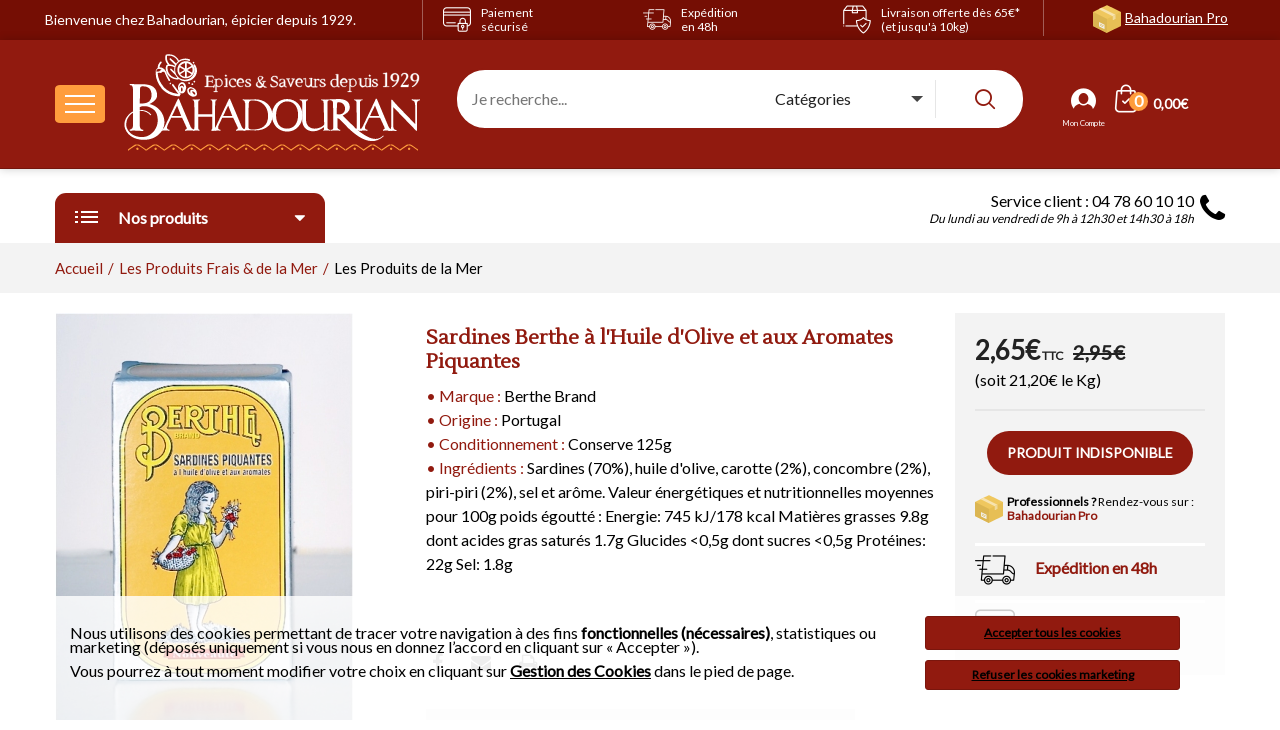

--- FILE ---
content_type: text/html; charset=utf-8
request_url: https://www.bahadourian.com/les-conserves-de-poissons/sardines-berthe-a-l-huile-d-olive-et-aux-aromates-piquantes-3868.html
body_size: 20448
content:
<!doctype html>
<html xmlns="http://www.w3.org/1999/xhtml">
    <head>
        <meta http-equiv="Content-Type" content="text/html; charset=iso-8859-1" />
        <meta charset="ISO-8859-1" />
        <meta name="viewport" content="width=device-width, initial-scale=1" />
        <title>Sardines Berthe à l'Huile d'Olive et aux Aromates Piquantes: Bahadourian, Sardines Berthe à l'Huile d'Olive et aux Aromates Piquantes Conserve 125g - Berthe Brand, Les Produits Frais & de la Mer</title><meta name="description" content="Sardines Berthe à l'Huile d'Olive et aux Aromates Piquantes : Bahadourian, �picier depuis 1929, vous pr�sente sa gamme Les Produits Frais & de la Mer. Vente en ligne de Sardines Berthe à l'Huile d'Olive et aux Aromates Piquantes Conserve 125g - Berthe Brand." />                            <link rel="canonical" href="https://www.bahadourian.com/les-conserves-de-poissons/sardines-berthe-a-l-huile-d-olive-et-aux-aromates-piquantes-3868.html" />
                 
        <link type="image/x-icon" rel="shortcut icon" href="/favicon.ico" />
        <link rel="preload" href="https://fonts.googleapis.com/css?family=Lustria&display=swap" as="style" onload="this.onload = null;this.rel = 'stylesheet'" />
        <noscript><link rel="stylesheet" type="text/css" href="https://fonts.googleapis.com/css?family=Lustria&display=swap" /></noscript>
        <link rel="preload" href="https://fonts.googleapis.com/css?family=Lato&display=swap" as="style" onload="this.onload = null;this.rel = 'stylesheet'" />
        <noscript><link rel="stylesheet" type="text/css" href="https://fonts.googleapis.com/css?family=Lato&display=swap" /></noscript>
        <link type="text/css" rel="stylesheet" href="/charte/css/bootstrap.min.css" />
        <link type="text/css" rel="stylesheet" href="/charte/css/animate.min.css" />
        <link type="text/css" rel="stylesheet" href="/charte/css/slick.min.css" />
        <link type="text/css" rel="stylesheet" href="/charte/css/style.css?v=9651" />
                <!-- Global site tag (gtag.js) - Google Analytics -->
                <script type="text/javascript" async src="https://www.googletagmanager.com/gtag/js?id=G-L9ZW8407S6"></script>
                <script type="text/javascript">
                    window.dataLayer = window.dataLayer || [];
                    function gtag(){dataLayer.push(arguments);}
                    gtag('js', new Date());
                </script>        <script type="text/javascript">
        gtag('config', 'G-L9ZW8407S6', {
            page_title : '',
            page_location: 'https://www.bahadourian.com/rewrite/details-produit.php'
        });</script>            </head>
    <body class="biolife-body">

        <!-- Preloader -->
        <div id="biof-loading">
            <div class="biof-loading-center">
                <div class="biof-loading-center-absolute">
                    <div class="dot dot-one"></div>
                    <div class="dot dot-two"></div>
                    <div class="dot dot-three"></div>
                </div>
            </div>
        </div>
        <!-- HEADER -->
        <header id="header" class="header-area style-01 layout-04">
            <div class="header-top bg-main">
                <div class="container">
                    <div class="row">
                        <div class="col-md-4 baseline hidden-xs hidden-sm">Bienvenue chez Bahadourian, &eacute;picier depuis 1929.</div>
                        <div class="col-md-2 col-sm-2 col-xs-2 reassu"><a href="/informations/engagements.php" title="Paiement s&eacute;ris&eacute;"><span class="flaticon-lock"></span><p class="hidden-xs hidden-sm">Paiement<br>s&eacute;curis&eacute;</p></a></div>
                        <div class="col-md-2 col-sm-2 col-xs-2 reassu"><a href="/informations/engagements.php?nb=2" title="Exp&eacute;dition en 48h"><span class="flaticon-delivery-truck"></span><p class="hidden-xs hidden-sm">Exp&eacute;dition<br>en 48h</p></a></div>
                        <div class="col-md-2 col-sm-2 col-xs-2 reassu"><a href="/informations/engagements.php?nb=3" title="Livraison offerte d&egrave;s 65&euro;* (et jusqu'&agrave; 10kg)"><span class="flaticon-box"></span><p class="hidden-xs hidden-sm">Livraison offerte d&egrave;s 65&euro;* (et&nbsp;jusqu'&agrave;&nbsp;10kg)</p></a></div>
                        <div class="col-md-2 col-sm-6 col-xs-6 pro"><a href="https://www.epicerie-grossiste.com/" target="_blank" onclick="gtag('event', 'Header_Fiche_produit', {event_category: 'Site pro'});" title="Professionnels ? Rendez-vous sur Bahadourian Pro">Bahadourian Pro</a></div>
                    </div>
                </div>
            </div>
            <div class="header-middle biolife-sticky-object pre-sticky">
                <div class="container">
                    <div class="row"> 
                        <div class="col-lg-4 col-md-4 col-sm-6 col-xs-7 d-flex flex-nowrap align-items-center">
                            <div class="mobile-menu-toggle pull-left" id="b-menu">
                                <a class="btn-toggle" data-object="open-mobile-menu" href="javascript:void(0)">
                                    <span></span>
                                    <span></span>
                                    <span></span>
                                </a>
                            </div>
                            <a href="/" title="Epicerie Bahadourian" class="logo-header pull-left">
                                <picture>
                                    <source media="(max-width: 767px)" srcset="/charte/images/logo-bahadourian-mobile.svg" />
                                    <source media="(min-width: 768px)" srcset="/charte/images/logo-bahadourian.svg" />
                                    <img src="/charte/images/logo-bahadourian.svg" alt="&Eacute;picerie Bahadourian" class="logo" />
                                </picture>
                            </a>
                        </div>
                        <div class="col-lg-6 col-md-6 hidden-sm hidden-xs">                        
                            <div id="search-home" class="hidden-xs hidden-sm">
                                <div class="header-search-bar layout-01">
                                    <form action="/recherche.php" class="form-search" name="desktop-search" method="post">
                                        <input type="text" id="search" name="term" class="input-text" value="" placeholder="Je recherche..." />  
                                        <div class="form-select">
                                            <select id="category" name="category">
                                                <option value="0" selected disabled>Cat&eacute;gories</option>
                                                                                                    <option value="8">Cuisines des Continents</option>
                                                                                                    <option value="1">Epices</option>
                                                                                                    <option value="2">Herbes, Aromates & Fleurs</option>
                                                                                                    <option value="12">Fruits Secs & Olives</option>
                                                                                                    <option value="3">Chutneys, Condiments, Sauces & Pâtes Epicées</option>
                                                                                                    <option value="5">Huiles & Vinaigres</option>
                                                                                                    <option value="6">Céréales & Pâtes</option>
                                                                                                    <option value="17">Légumes Secs & Riz</option>
                                                                                                    <option value="7">Produits Bio AB</option>
                                                                                                    <option value="13">Les Produits Frais & de la Mer</option>
                                                                                                    <option value="11">Confitures & Miels</option>
                                                                                                    <option value="14">Pâtisseries, Confiseries & Biscuits</option>
                                                                                                    <option value="10">Cafés, Thés & Infusions</option>
                                                                                                    <option value="9">Boissons, Vins & Spiritueux</option>
                                                                                                    <option value="15">Le Bien-Être</option>
                                                                                                    <option value="16">Côté Souk</option>
                                                                                            </select>
                                        </div>
                                        <button type="submit" class="btn-submit"><i class="biolife-icon icon-search"></i></button>
                                    </form>
                                </div>
                            </div>
                        </div>
                        <div class="col-lg-2 col-md-2 col-sm-6 col-xs-5">
                            <div class="biolife-cart-info">
                                <div class="mobile-search hidden-md hidden-lg">
                                    <a href="javascript:void(0)" class="open-searchbox hidden-md hidden-lg"><i class="biolife-icon icon-search"></i></a>
                                    <div class="mobile-search-content">
                                        <form action="/recherche.php" class="form-search" name="mobile-seacrh" method="post">
                                            <input type="text" id="search-mobile" name="term" class="input-text" value="" placeholder="Je recherche..." />
                                            <div class="form-select">
                                                <select name="category">
                                                    <option value="0" selected disabled>Cat&eacute;gories</option>
                                                                                                            <option value="8">Cuisines des Continents</option>
                                                                                                            <option value="1">Epices</option>
                                                                                                            <option value="2">Herbes, Aromates & Fleurs</option>
                                                                                                            <option value="12">Fruits Secs & Olives</option>
                                                                                                            <option value="3">Chutneys, Condiments, Sauces & Pâtes Epicées</option>
                                                                                                            <option value="5">Huiles & Vinaigres</option>
                                                                                                            <option value="6">Céréales & Pâtes</option>
                                                                                                            <option value="17">Légumes Secs & Riz</option>
                                                                                                            <option value="7">Produits Bio AB</option>
                                                                                                            <option value="13">Les Produits Frais & de la Mer</option>
                                                                                                            <option value="11">Confitures & Miels</option>
                                                                                                            <option value="14">Pâtisseries, Confiseries & Biscuits</option>
                                                                                                            <option value="10">Cafés, Thés & Infusions</option>
                                                                                                            <option value="9">Boissons, Vins & Spiritueux</option>
                                                                                                            <option value="15">Le Bien-Être</option>
                                                                                                            <option value="16">Côté Souk</option>
                                                                                                    </select>
                                            </div>
                                            <button type="submit" class="btn-submit">OK</button>
                                        </form>
                                        <a href="#" class="btn-close"><center>Fermer</center></a>
                                    </div>
                                </div>
                                                                <div class="mobile-login">
                                    <a href="/nouveau-client.html" class="login-link">
                                        <i class="biolife-icon icon-login"></i>
                                    </a>
                                </div>
                                <div class="minicart-block">
    <div class="minicart-contain">
        <a href="/process-commande/panier.php" id="apercu_panier" onClick="gtag('event', 'Header_Fiche_produit', {event_category: 'Panier',event_label: 'click'});" class="link-to">
            <span class="icon-qty-combine">
                <span class="flaticon-shopping-bag"></span>
                <span class="qty">0</span>
            </span>
            <span class="sub-total">&nbsp;0,00&euro;</span>
        </a> 
            </div>
</div>                            </div>
                        </div>
                    </div>
                </div>
            </div>    
            <div class="header-bottom hidden-sm hidden-xs">
                <div class="container">
                    <div class="row">
                        <div class="col-lg-3 col-md-4 mt-5">
                            <nav class="vertical-menu vertical-category-block ">
                                <div class="block-title">
                                    <span class="menu-icon">
                                        <span class="line-1"></span>
                                        <span class="line-2"></span>
                                        <span class="line-3"></span>
                                    </span>
                                    <span class="menu-title">Nos produits</span>
                                    <span class="angle" data-tgleclass="fa fa-caret-down"><i class="fa fa-caret-up" aria-hidden="true"></i></span>                                </div>
                                <div class="wrap-menu">
                                    <ul class="menu clone-main-menu open-menu">
                                                                                    <li class="menu-item menu-item-has-children has-megamenu" id="menu-8">
                                                <a href="#biolife-panel-0" class="menu-name biolife-next-panel" data-target="#biolife-panel-0" data-url="/cuisine-indienne-8C.html" data-title="Cuisines des Continents"><i class="flaticon-continents"></i>&nbsp;Cuisines des Continents</a>
                                                <div class="wrap-megamenu lg-width-900 md-width-640">
                                                    <h2><a href="/cuisine-indienne-8C.html">Cuisines des Continents</a></h2>
                                                    <div class="mega-content">
                                                                    <div class="col-lg-4 col-md-6 sm-col-12">
                <div class="wrap-custom-menu vertical-menu">
                    <ul class="menu color-cat8">
                                        <li>
                        <a href="/asie-50G.html" title="L'Asie" onClick="gtag('event', 'Header_Fiche_produit', {event_category: 'Menu du haut',event_label: 'Gamme > L\\\'Asie'});">
                            L'Asie                        </a>
                                            </li>                    <li>
                        <a href="/cuisine-indienne-51G.html" title="L'Inde" onClick="gtag('event', 'Header_Fiche_produit', {event_category: 'Menu du haut',event_label: 'Gamme > L\\\'Inde'});">
                            L'Inde                        </a>
                                            </li>                    <li>
                        <a href="/liban-52G.html" title="Le Liban" onClick="gtag('event', 'Header_Fiche_produit', {event_category: 'Menu du haut',event_label: 'Gamme > Le Liban'});">
                            Le Liban                        </a>
                                            </li>                    <li>
                        <a href="/armenie-53G.html" title="L'Arménie" onClick="gtag('event', 'Header_Fiche_produit', {event_category: 'Menu du haut',event_label: 'Gamme > L\\\'Arménie'});">
                            L'Arménie                        </a>
                                            </li>                    <li>
                        <a href="/turquie-54G.html" title="La Turquie" onClick="gtag('event', 'Header_Fiche_produit', {event_category: 'Menu du haut',event_label: 'Gamme > La Turquie'});">
                            La Turquie                        </a>
                                            </li>                    <li>
                        <a href="/grece-55G.html" title="La Grèce" onClick="gtag('event', 'Header_Fiche_produit', {event_category: 'Menu du haut',event_label: 'Gamme > La Grèce'});">
                            La Grèce                        </a>
                                            </li>                    </ul>
                </div>
            </div><!-- fin ss menu-->
                        <div class="col-lg-4 col-md-6 sm-col-12">
                <div class="wrap-custom-menu vertical-menu">
                    <ul class="menu color-cat8">
                                        <li>
                        <a href="/les-pays-slaves-56G.html" title="Les Pays Slaves" onClick="gtag('event', 'Header_Fiche_produit', {event_category: 'Menu du haut',event_label: 'Gamme > Les Pays Slaves'});">
                            Les Pays Slaves                        </a>
                                            </li>                    <li>
                        <a href="/le-portugal-113G.html" title="Le Portugal" onClick="gtag('event', 'Header_Fiche_produit', {event_category: 'Menu du haut',event_label: 'Gamme > Le Portugal'});">
                            Le Portugal                        </a>
                                            </li>                    <li>
                        <a href="/la-cuisine-italienne-57G.html" title="L'Italie" onClick="gtag('event', 'Header_Fiche_produit', {event_category: 'Menu du haut',event_label: 'Gamme > L\\\'Italie'});">
                            L'Italie                        </a>
                                            </li>                    <li>
                        <a href="/espagne-58G.html" title="L'Espagne" onClick="gtag('event', 'Header_Fiche_produit', {event_category: 'Menu du haut',event_label: 'Gamme > L\\\'Espagne'});">
                            L'Espagne                        </a>
                                            </li>                    <li>
                        <a href="/france-59G.html" title="La France" onClick="gtag('event', 'Header_Fiche_produit', {event_category: 'Menu du haut',event_label: 'Gamme > La France'});">
                            La France                        </a>
                                            </li>                    <li>
                        <a href="/les-pays-anglo-saxons-110G.html" title="Les Pays Anglo-Saxons" onClick="gtag('event', 'Header_Fiche_produit', {event_category: 'Menu du haut',event_label: 'Gamme > Les Pays Anglo-Saxons'});">
                            Les Pays Anglo-Saxons                        </a>
                                            </li>                    </ul>
                </div>
            </div><!-- fin ss menu-->
                        <div class="col-lg-4 col-md-6 sm-col-12">
                <div class="wrap-custom-menu vertical-menu">
                    <ul class="menu color-cat8">
                                        <li>
                        <a href="/maghreb-60G.html" title="Le Maghreb" onClick="gtag('event', 'Header_Fiche_produit', {event_category: 'Menu du haut',event_label: 'Gamme > Le Maghreb'});">
                            Le Maghreb                        </a>
                                            </li>                    <li>
                        <a href="/afrique-61G.html" title="L'Afrique" onClick="gtag('event', 'Header_Fiche_produit', {event_category: 'Menu du haut',event_label: 'Gamme > L\\\'Afrique'});">
                            L'Afrique                        </a>
                                            </li>                    <li>
                        <a href="/antilles-62G.html" title="Les Antilles" onClick="gtag('event', 'Header_Fiche_produit', {event_category: 'Menu du haut',event_label: 'Gamme > Les Antilles'});">
                            Les Antilles                        </a>
                                            </li>                    <li>
                        <a href="/amerique-63G.html" title="L'Amérique Latine" onClick="gtag('event', 'Header_Fiche_produit', {event_category: 'Menu du haut',event_label: 'Gamme > L\\\'Amérique Latine'});">
                            L'Amérique Latine                        </a>
                                            </li>                    </ul>
                </div>
            </div><!-- fin ss menu-->
                                                            
                                                    </div><!-- fermeture div mega-content-->                                                    
                                                </div><!-- fermeture wrap-mega-menu-->
                                            </li>
                                                                                    <li class="menu-item menu-item-has-children has-megamenu" id="menu-1">
                                                <a href="#biolife-panel-1" class="menu-name biolife-next-panel" data-target="#biolife-panel-1" data-url="/epices-1C.html" data-title="Les &Eacute;pices"><i class="flaticon-epices"></i>&nbsp;Les &Eacute;pices</a>
                                                <div class="wrap-megamenu lg-width-900 md-width-640">
                                                    <h2><a href="/epices-1C.html">Les &Eacute;pices</a></h2>
                                                    <div class="mega-content">
                                                                    <div class="col-lg-4 col-md-6 sm-col-12">
                <div class="wrap-custom-menu vertical-menu">
                    <ul class="menu color-cat1">
                                        <li>
                        <a href="/boite-a-epice-1G.html" title="Les Boites à Epices par Armand Bahadourian" onClick="gtag('event', 'Header_Fiche_produit', {event_category: 'Menu du haut',event_label: 'Gamme > Les Boites à Epices par Armand Bahadourian'});">
                            Les Boites à Epices par Armand Bahadourian                        </a>
                                            </li>                    <li>
                        <a href="/les-epices-en-tubes-112G.html" title="Les Tubes à Epices" onClick="gtag('event', 'Header_Fiche_produit', {event_category: 'Menu du haut',event_label: 'Gamme > Les Tubes à Epices'});">
                            Les Tubes à Epices                        </a>
                                            </li>                    <li>
                        <a href="/les-epices-melangees-2G.html" title="Les Epices Composées" onClick="gtag('event', 'Header_Fiche_produit', {event_category: 'Menu du haut',event_label: 'Gamme > Les Epices Composées'});">
                            Les Epices Composées                        </a>
                                            </li>                    <li>
                        <a href="/epices-en-graine-3G.html" title="Les Epices Entières ou Moulues" onClick="gtag('event', 'Header_Fiche_produit', {event_category: 'Menu du haut',event_label: 'Gamme > Les Epices Entières ou Moulues'});">
                            Les Epices Entières ou Moulues                        </a>
                                            </li>                    <li>
                        <a href="/les-epices-entieres-ou-moulues-insolites-4G.html" title="Les Epices Entières ou Moulues « Insolites »" onClick="gtag('event', 'Header_Fiche_produit', {event_category: 'Menu du haut',event_label: 'Gamme > Les Epices Entières ou Moulues « Insolites »'});">
                            Les Epices Entières ou Moulues « Insolites »                        </a>
                                            </li>                    <li>
                        <a href="/racines-gousses-ou-batons-de-3a-cannelle-vanille-5G.html" title="Les Epices en Gousses, Ecorces et Racines" onClick="gtag('event', 'Header_Fiche_produit', {event_category: 'Menu du haut',event_label: 'Gamme > Les Epices en Gousses, Ecorces et Racines'});">
                            Les Epices en Gousses, Ecorces et Racines                        </a>
                                            </li>                    </ul>
                </div>
            </div><!-- fin ss menu-->
                        <div class="col-lg-4 col-md-6 sm-col-12">
                <div class="wrap-custom-menu vertical-menu">
                    <ul class="menu color-cat1">
                                        <li>
                        <a href="/piments-6G.html" title="Les Piments" onClick="gtag('event', 'Header_Fiche_produit', {event_category: 'Menu du haut',event_label: 'Gamme > Les Piments'});">
                            Les Piments                        </a>
                        <ul>
                                                                                    <li>
                                                <a href="/les-piments-du-monde-1R.html" title="Les Piments du Monde" onClick="gtag('event', 'Header_Fiche_produit', {event_category: 'Menu du haut',event_label: 'Rayon > Les Piments du Monde'});">
                                                    Les Piments du Monde                                                </a>
                                            </li>                                            <li>
                                                <a href="/les-piments-d-espelettes-aoc-2R.html" title="Piment d'Espelette AOP et Produits Dérivés" onClick="gtag('event', 'Header_Fiche_produit', {event_category: 'Menu du haut',event_label: 'Rayon > Piment d\\\'Espelette AOP et Produits Dérivés'});">
                                                    Piment d'Espelette AOP et Produits Dérivés                                                </a>
                                            </li>                                            <li>
                                                <a href="/la-cuisine-au-piment-despelette-3R.html" title="La Cuisine au Piment d’Espelette" onClick="gtag('event', 'Header_Fiche_produit', {event_category: 'Menu du haut',event_label: 'Rayon > La Cuisine au Piment d’Espelette'});">
                                                    La Cuisine au Piment d’Espelette                                                </a>
                                            </li>                                    </ul>                    </li>                    <li>
                        <a href="/poivres-7G.html" title="Les Poivres" onClick="gtag('event', 'Header_Fiche_produit', {event_category: 'Menu du haut',event_label: 'Gamme > Les Poivres'});">
                            Les Poivres                        </a>
                                            </li>                    <li>
                        <a href="/sel-fleur-de-sel-8G.html" title="Les Sels" onClick="gtag('event', 'Header_Fiche_produit', {event_category: 'Menu du haut',event_label: 'Gamme > Les Sels'});">
                            Les Sels                        </a>
                        <ul>
                                                                                    <li>
                                                <a href="/les-fleurs-de-sel-sels-de-guerande-4R.html" title="Les Fleurs de Sel & Sels de Guérande" onClick="gtag('event', 'Header_Fiche_produit', {event_category: 'Menu du haut',event_label: 'Rayon > Les Fleurs de Sel & Sels de Guérande'});">
                                                    Les Fleurs de Sel & Sels de Guérande                                                </a>
                                            </li>                                            <li>
                                                <a href="/les-sels-epices-rares-5R.html" title="Les Sels Epicés & Rares" onClick="gtag('event', 'Header_Fiche_produit', {event_category: 'Menu du haut',event_label: 'Rayon > Les Sels Epicés & Rares'});">
                                                    Les Sels Epicés & Rares                                                </a>
                                            </li>                                            <li>
                                                <a href="/la-gamme-max-meridia-293R.html" title="La Gamme "Max Meridia"" onClick="gtag('event', 'Header_Fiche_produit', {event_category: 'Menu du haut',event_label: 'Rayon > La Gamme \\\"Max Meridia\\\"'});">
                                                    La Gamme "Max Meridia"                                                </a>
                                            </li>                                    </ul>                    </li>                    <li>
                        <a href="/safran-9G.html" title="Les Safrans" onClick="gtag('event', 'Header_Fiche_produit', {event_category: 'Menu du haut',event_label: 'Gamme > Les Safrans'});">
                            Les Safrans                        </a>
                                            </li>                    <li>
                        <a href="/les-colorants-a-base-de-safran-10G.html" title="Les Assaisonnements à base de Safran" onClick="gtag('event', 'Header_Fiche_produit', {event_category: 'Menu du haut',event_label: 'Gamme > Les Assaisonnements à base de Safran'});">
                            Les Assaisonnements à base de Safran                        </a>
                                            </li>                    <li>
                        <a href="/gelatine-11G.html" title="Les Gélatines" onClick="gtag('event', 'Header_Fiche_produit', {event_category: 'Menu du haut',event_label: 'Gamme > Les Gélatines'});">
                            Les Gélatines                        </a>
                                            </li>                    </ul>
                </div>
            </div><!-- fin ss menu-->
                        <div class="col-lg-4 col-md-6 sm-col-12">
                <div class="wrap-custom-menu vertical-menu">
                    <ul class="menu color-cat1">
                                        <li>
                        <a href="/les-antioxydants-12G.html" title="Les Antioxydants" onClick="gtag('event', 'Header_Fiche_produit', {event_category: 'Menu du haut',event_label: 'Gamme > Les Antioxydants'});">
                            Les Antioxydants                        </a>
                                            </li>                    <li>
                        <a href="/epices-indiennes-13G.html" title="Les Epices des Continents" onClick="gtag('event', 'Header_Fiche_produit', {event_category: 'Menu du haut',event_label: 'Gamme > Les Epices des Continents'});">
                            Les Epices des Continents                        </a>
                        <ul>
                                                                                    <li>
                                                <a href="/les-epices-asiatiques-6R.html" title="Les Epices Asiatiques" onClick="gtag('event', 'Header_Fiche_produit', {event_category: 'Menu du haut',event_label: 'Rayon > Les Epices Asiatiques'});">
                                                    Les Epices Asiatiques                                                </a>
                                            </li>                                            <li>
                                                <a href="/les-epices-de-l-est-7R.html" title="Les Epices de l'Est" onClick="gtag('event', 'Header_Fiche_produit', {event_category: 'Menu du haut',event_label: 'Rayon > Les Epices de l\\\'Est'});">
                                                    Les Epices de l'Est                                                </a>
                                            </li>                                            <li>
                                                <a href="/les-epices-du-proche-orient-8R.html" title="Les Epices du Proche Orient" onClick="gtag('event', 'Header_Fiche_produit', {event_category: 'Menu du haut',event_label: 'Rayon > Les Epices du Proche Orient'});">
                                                    Les Epices du Proche Orient                                                </a>
                                            </li>                                            <li>
                                                <a href="/les-epices-indiennes-9R.html" title="Les Epices Indiennes" onClick="gtag('event', 'Header_Fiche_produit', {event_category: 'Menu du haut',event_label: 'Rayon > Les Epices Indiennes'});">
                                                    Les Epices Indiennes                                                </a>
                                            </li>                                            <li>
                                                <a href="/les-epices-tex-mex-10R.html" title="Les Epices Tex-Mex" onClick="gtag('event', 'Header_Fiche_produit', {event_category: 'Menu du haut',event_label: 'Rayon > Les Epices Tex-Mex'});">
                                                    Les Epices Tex-Mex                                                </a>
                                            </li>                                                <li>
                                                    <a href="/epices-indiennes-13G.html" title="Les Epices des Continents" class="voir_cat" onClick="gtag('event', 'Header_Fiche_produit', {event_category: 'Menu du haut',event_label: 'Voir tous les articles'});">
                                                        Voir tous les articles
                                                    </a>
                                                </li>                                    </ul>                    </li>                    <li>
                        <a href="/les-epices-en-pates-14G.html" title="Les Epices en Pâtes" onClick="gtag('event', 'Header_Fiche_produit', {event_category: 'Menu du haut',event_label: 'Gamme > Les Epices en Pâtes'});">
                            Les Epices en Pâtes                        </a>
                                            </li>                    <li>
                        <a href="/epices-au-kg-15G.html" title="Les Epices au Kg" onClick="gtag('event', 'Header_Fiche_produit', {event_category: 'Menu du haut',event_label: 'Gamme > Les Epices au Kg'});">
                            Les Epices au Kg                        </a>
                                            </li>                    </ul>
                </div>
            </div><!-- fin ss menu-->
                                                            
                                                    </div><!-- fermeture div mega-content-->                                                    
                                                </div><!-- fermeture wrap-mega-menu-->
                                            </li>
                                                                                    <li class="menu-item menu-item-has-children has-megamenu" id="menu-2">
                                                <a href="#biolife-panel-2" class="menu-name biolife-next-panel" data-target="#biolife-panel-2" data-url="/herbes-aromatiques-2C.html" data-title="Herbes & Aromates"><i class="flaticon-herbes"></i>&nbsp;Herbes & Aromates</a>
                                                <div class="wrap-megamenu lg-width-900 md-width-640">
                                                    <h2><a href="/herbes-aromatiques-2C.html">Herbes & Aromates</a></h2>
                                                    <div class="mega-content">
                                                                    <div class="col-lg-4 col-md-6 sm-col-12">
                <div class="wrap-custom-menu vertical-menu">
                    <ul class="menu color-cat2">
                                        <li>
                        <a href="/aromates-16G.html" title="Les Aromates" onClick="gtag('event', 'Header_Fiche_produit', {event_category: 'Menu du haut',event_label: 'Gamme > Les Aromates'});">
                            Les Aromates                        </a>
                                            </li>                    <li>
                        <a href="/fleurs-comestibles-plantes-comestibles-17G.html" title="Les Fleurs & Plantes" onClick="gtag('event', 'Header_Fiche_produit', {event_category: 'Menu du haut',event_label: 'Gamme > Les Fleurs & Plantes'});">
                            Les Fleurs & Plantes                        </a>
                                            </li>                    </ul>
                </div>
            </div><!-- fin ss menu-->
                        <div class="col-lg-4 col-md-6 sm-col-12">
                <div class="wrap-custom-menu vertical-menu">
                    <ul class="menu color-cat2">
                                        <li>
                        <a href="/herbes-cuisine-18G.html" title="Les Herbes Aromatiques" onClick="gtag('event', 'Header_Fiche_produit', {event_category: 'Menu du haut',event_label: 'Gamme > Les Herbes Aromatiques'});">
                            Les Herbes Aromatiques                        </a>
                                            </li>                    <li>
                        <a href="/herbes-aromates-et-fleurs-au-kg-19G.html" title="Les Herbes, Aromates & Fleurs au Kg" onClick="gtag('event', 'Header_Fiche_produit', {event_category: 'Menu du haut',event_label: 'Gamme > Les Herbes, Aromates & Fleurs au Kg'});">
                            Les Herbes, Aromates & Fleurs au Kg                        </a>
                                            </li>                    </ul>
                </div>
            </div><!-- fin ss menu-->
                        <div class="mise-avant suggestion-2 col-lg-4 col-md-6 col-sm-12" onClick="gtag('event', 'Header_Fiche_produit', {event_category: 'Menu du haut',event_label: 'Notre suggestion'});; location.href = '/herbes-cuisine/persil-gros-flocons-95.html';">
                <div class="biolife-products-block center">
                    <p class="menu-title">Nos suggestions</p>
                    <a href="/herbes-cuisine/persil-gros-flocons-95.html" class="pr-name">
                                                <center><img src="/images/produits/listes/95i.jpg" alt="Persil Gros Flocons" title="Persil Gros Flocons"  /></center>
                    </a>
                    <div class="bloc-produit-home">
                        <div class="info">
                            <h4 class="product-title"><a href="/herbes-cuisine/persil-gros-flocons-95.html" class="pr-name">
                                    Persil Gros Flocons                                </a></h4>
                                                        <span class="categories">                                                	
                                                                    Sachet 50g                                                            </span>
                            <div class="price">
                                <span class="price-amount">
                                     
                                        1,98&euro;&nbsp;TTC&nbsp;&nbsp;
                                        <strike>2,20&euro;</strike>
                                                                    </span>
                            </div>
                        </div>
                    </div>
                </div>
            </div>
                                                            
                                                    </div><!-- fermeture div mega-content-->                                                    
                                                </div><!-- fermeture wrap-mega-menu-->
                                            </li>
                                                                                    <li class="menu-item menu-item-has-children has-megamenu" id="menu-12">
                                                <a href="#biolife-panel-3" class="menu-name biolife-next-panel" data-target="#biolife-panel-3" data-url="/fruits-secs-olives-12C.html" data-title="Fruits secs & Olives"><i class="flaticon-fruits-secs"></i>&nbsp;Fruits secs & Olives</a>
                                                <div class="wrap-megamenu lg-width-900 md-width-640">
                                                    <h2><a href="/fruits-secs-olives-12C.html">Fruits secs & Olives</a></h2>
                                                    <div class="mega-content">
                                                                    <div class="col-lg-4 col-md-6 sm-col-12">
                <div class="wrap-custom-menu vertical-menu">
                    <ul class="menu color-cat12">
                                        <li>
                        <a href="/fruits-secs-78G.html" title="Les Fruits Secs" onClick="gtag('event', 'Header_Fiche_produit', {event_category: 'Menu du haut',event_label: 'Gamme > Les Fruits Secs'});">
                            Les Fruits Secs                        </a>
                        <ul>
                                                                                    <li>
                                                <a href="/les-fruits-seches-deshydrates-242R.html" title="Les Fruits Séchés & Déshydratés" onClick="gtag('event', 'Header_Fiche_produit', {event_category: 'Menu du haut',event_label: 'Rayon > Les Fruits Séchés & Déshydratés'});">
                                                    Les Fruits Séchés & Déshydratés                                                </a>
                                            </li>                                            <li>
                                                <a href="/les-melanges-de-fruits-secs-243R.html" title="Les Mélanges de Fruits Secs" onClick="gtag('event', 'Header_Fiche_produit', {event_category: 'Menu du haut',event_label: 'Rayon > Les Mélanges de Fruits Secs'});">
                                                    Les Mélanges de Fruits Secs                                                </a>
                                            </li>                                            <li>
                                                <a href="/les-fruits-secs-sales-244R.html" title="Les Fruits Secs Salés" onClick="gtag('event', 'Header_Fiche_produit', {event_category: 'Menu du haut',event_label: 'Rayon > Les Fruits Secs Salés'});">
                                                    Les Fruits Secs Salés                                                </a>
                                            </li>                                            <li>
                                                <a href="/les-fruits-secs-traditionnels-245R.html" title="Les Fruits Secs Traditionnels" onClick="gtag('event', 'Header_Fiche_produit', {event_category: 'Menu du haut',event_label: 'Rayon > Les Fruits Secs Traditionnels'});">
                                                    Les Fruits Secs Traditionnels                                                </a>
                                            </li>                                            <li>
                                                <a href="/les-fruits-secs-decortiques-246R.html" title="Les Fruits Secs Décortiqués" onClick="gtag('event', 'Header_Fiche_produit', {event_category: 'Menu du haut',event_label: 'Rayon > Les Fruits Secs Décortiqués'});">
                                                    Les Fruits Secs Décortiqués                                                </a>
                                            </li>                                                <li>
                                                    <a href="/fruits-secs-78G.html" title="Les Fruits Secs" class="voir_cat" onClick="gtag('event', 'Header_Fiche_produit', {event_category: 'Menu du haut',event_label: 'Voir tous les articles'});">
                                                        Voir tous les articles
                                                    </a>
                                                </li>                                    </ul>                    </li>                    <li>
                        <a href="/aperitifs-tartinables-27G.html" title="Les Tartinables" onClick="gtag('event', 'Header_Fiche_produit', {event_category: 'Menu du haut',event_label: 'Gamme > Les Tartinables'});">
                            Les Tartinables                        </a>
                                            </li>                    </ul>
                </div>
            </div><!-- fin ss menu-->
                        <div class="col-lg-4 col-md-6 sm-col-12">
                <div class="wrap-custom-menu vertical-menu">
                    <ul class="menu color-cat12">
                                        <li>
                        <a href="/les-olives-condiments-79G.html" title="Les Olives & Condiments" onClick="gtag('event', 'Header_Fiche_produit', {event_category: 'Menu du haut',event_label: 'Gamme > Les Olives & Condiments'});">
                            Les Olives & Condiments                        </a>
                        <ul>
                                                                                    <li>
                                                <a href="/les-olives-vertes-248R.html" title="Les Olives Vertes" onClick="gtag('event', 'Header_Fiche_produit', {event_category: 'Menu du haut',event_label: 'Rayon > Les Olives Vertes'});">
                                                    Les Olives Vertes                                                </a>
                                            </li>                                            <li>
                                                <a href="/les-olives-noires-249R.html" title="Les Olives Noires" onClick="gtag('event', 'Header_Fiche_produit', {event_category: 'Menu du haut',event_label: 'Rayon > Les Olives Noires'});">
                                                    Les Olives Noires                                                </a>
                                            </li>                                            <li>
                                                <a href="/les-olives-violettes-250R.html" title="Les Olives Violettes" onClick="gtag('event', 'Header_Fiche_produit', {event_category: 'Menu du haut',event_label: 'Rayon > Les Olives Violettes'});">
                                                    Les Olives Violettes                                                </a>
                                            </li>                                            <li>
                                                <a href="/les-olives-farcies-251R.html" title="Les Olives Farcies" onClick="gtag('event', 'Header_Fiche_produit', {event_category: 'Menu du haut',event_label: 'Rayon > Les Olives Farcies'});">
                                                    Les Olives Farcies                                                </a>
                                            </li>                                            <li>
                                                <a href="/les-olives-piquantes-252R.html" title="Les Olives Piquantes" onClick="gtag('event', 'Header_Fiche_produit', {event_category: 'Menu du haut',event_label: 'Rayon > Les Olives Piquantes'});">
                                                    Les Olives Piquantes                                                </a>
                                            </li>                                                <li>
                                                    <a href="/les-olives-condiments-79G.html" title="Les Olives & Condiments" class="voir_cat" onClick="gtag('event', 'Header_Fiche_produit', {event_category: 'Menu du haut',event_label: 'Voir tous les articles'});">
                                                        Voir tous les articles
                                                    </a>
                                                </li>                                    </ul>                    </li>                    </ul>
                </div>
            </div><!-- fin ss menu-->
                        <div class="mise-avant suggestion-12 col-lg-4 col-md-6 col-sm-12" onClick="gtag('event', 'Header_Fiche_produit', {event_category: 'Menu du haut',event_label: 'Notre suggestion'});; location.href = '/aperitifs-tartinables/tapenade-noire-226.html';">
                <div class="biolife-products-block center">
                    <p class="menu-title">Nos suggestions</p>
                    <a href="/aperitifs-tartinables/tapenade-noire-226.html" class="pr-name">
                                                <center><img src="/images/produits/listes/017241.jpg" alt="Tapenade Noire" title="Tapenade Noire"  /></center>
                    </a>
                    <div class="bloc-produit-home">
                        <div class="info">
                            <h4 class="product-title"><a href="/aperitifs-tartinables/tapenade-noire-226.html" class="pr-name">
                                    Tapenade Noire                                </a></h4>
                                                        <span class="categories">                                                	
                                                                    Pot 190g                                                            </span>
                            <div class="price">
                                <span class="price-amount">
                                     
                                        4,45&euro;&nbsp;TTC&nbsp;&nbsp;
                                        <strike>4,95&euro;</strike>
                                                                    </span>
                            </div>
                        </div>
                    </div>
                </div>
            </div>
                                                            
                                                    </div><!-- fermeture div mega-content-->                                                    
                                                </div><!-- fermeture wrap-mega-menu-->
                                            </li>
                                                                                    <li class="menu-item menu-item-has-children has-megamenu" id="menu-3">
                                                <a href="#biolife-panel-4" class="menu-name biolife-next-panel" data-target="#biolife-panel-4" data-url="/condiment-chutney-3C.html" data-title="Condiments & Sauces"><i class="flaticon-condiments"></i>&nbsp;Condiments & Sauces</a>
                                                <div class="wrap-megamenu lg-width-900 md-width-640">
                                                    <h2><a href="/condiment-chutney-3C.html">Condiments & Sauces</a></h2>
                                                    <div class="mega-content">
                                                                    <div class="col-lg-4 col-md-6 sm-col-12">
                <div class="wrap-custom-menu vertical-menu">
                    <ul class="menu color-cat3">
                                        <li>
                        <a href="/chutneys-20G.html" title="Les Chutneys" onClick="gtag('event', 'Header_Fiche_produit', {event_category: 'Menu du haut',event_label: 'Gamme > Les Chutneys'});">
                            Les Chutneys                        </a>
                                            </li>                    <li>
                        <a href="/les-pickles-21G.html" title="Les Pickles" onClick="gtag('event', 'Header_Fiche_produit', {event_category: 'Menu du haut',event_label: 'Gamme > Les Pickles'});">
                            Les Pickles                        </a>
                                            </li>                    <li>
                        <a href="/les-moutardes-22G.html" title="Les Moutardes" onClick="gtag('event', 'Header_Fiche_produit', {event_category: 'Menu du haut',event_label: 'Gamme > Les Moutardes'});">
                            Les Moutardes                        </a>
                                            </li>                    </ul>
                </div>
            </div><!-- fin ss menu-->
                        <div class="col-lg-4 col-md-6 sm-col-12">
                <div class="wrap-custom-menu vertical-menu">
                    <ul class="menu color-cat3">
                                        <li>
                        <a href="/les-condiments-23G.html" title="Les Condiments" onClick="gtag('event', 'Header_Fiche_produit', {event_category: 'Menu du haut',event_label: 'Gamme > Les Condiments'});">
                            Les Condiments                        </a>
                                            </li>                    <li>
                        <a href="/les-epices-en-pates-24G.html" title="Les Epices en Pâtes" onClick="gtag('event', 'Header_Fiche_produit', {event_category: 'Menu du haut',event_label: 'Gamme > Les Epices en Pâtes'});">
                            Les Epices en Pâtes                        </a>
                                            </li>                    <li>
                        <a href="/confits-cuisinables-25G.html" title="Les Sauces & Légumes Cuisinés" onClick="gtag('event', 'Header_Fiche_produit', {event_category: 'Menu du haut',event_label: 'Gamme > Les Sauces & Légumes Cuisinés'});">
                            Les Sauces & Légumes Cuisinés                        </a>
                        <ul>
                                                                                    <li>
                                                <a href="/les-legumes-cuisines-19R.html" title="Les Légumes Cuisinés" onClick="gtag('event', 'Header_Fiche_produit', {event_category: 'Menu du haut',event_label: 'Rayon > Les Légumes Cuisinés'});">
                                                    Les Légumes Cuisinés                                                </a>
                                            </li>                                            <li>
                                                <a href="/les-sauces-20R.html" title="Les Sauces" onClick="gtag('event', 'Header_Fiche_produit', {event_category: 'Menu du haut',event_label: 'Rayon > Les Sauces'});">
                                                    Les Sauces                                                </a>
                                            </li>                                    </ul>                    </li>                    </ul>
                </div>
            </div><!-- fin ss menu-->
                        <div class="mise-avant suggestion-3 col-lg-4 col-md-6 col-sm-12" onClick="gtag('event', 'Header_Fiche_produit', {event_category: 'Menu du haut',event_label: 'Notre suggestion'});; location.href = '/les-epices-en-pates/coriandre-emincee-en-pate-235.html';">
                <div class="biolife-products-block center">
                    <p class="menu-title">Nos suggestions</p>
                    <a href="/les-epices-en-pates/coriandre-emincee-en-pate-235.html" class="pr-name">
                                                <center><img src="/images/produits/listes/015123.jpg" alt="Coriandre Émincée en Pâte" title="Coriandre Émincée en Pâte"  /></center>
                    </a>
                    <div class="bloc-produit-home">
                        <div class="info">
                            <h4 class="product-title"><a href="/les-epices-en-pates/coriandre-emincee-en-pate-235.html" class="pr-name">
                                    Coriandre Émincée en Pâte                                </a></h4>
                                                        <span class="categories">                                                	
                                                                    Pot 190g                                                            </span>
                            <div class="price">
                                <span class="price-amount">
                                     
                                        4,41&euro;&nbsp;TTC&nbsp;&nbsp;
                                        <strike>4,90&euro;</strike>
                                                                    </span>
                            </div>
                        </div>
                    </div>
                </div>
            </div>
                                                            
                                                    </div><!-- fermeture div mega-content-->                                                    
                                                </div><!-- fermeture wrap-mega-menu-->
                                            </li>
                                                                                    <li class="menu-item menu-item-has-children has-megamenu" id="menu-5">
                                                <a href="#biolife-panel-5" class="menu-name biolife-next-panel" data-target="#biolife-panel-5" data-url="/huile-d-olive-huile-de-noix-5C.html" data-title="Huiles & Vinaigres"><i class="flaticon-huiles"></i>&nbsp;Huiles & Vinaigres</a>
                                                <div class="wrap-megamenu lg-width-900 md-width-640">
                                                    <h2><a href="/huile-d-olive-huile-de-noix-5C.html">Huiles & Vinaigres</a></h2>
                                                    <div class="mega-content">
                                                                    <div class="col-lg-4 col-md-6 sm-col-12">
                <div class="wrap-custom-menu vertical-menu">
                    <ul class="menu color-cat5">
                                        <li>
                        <a href="/huile-vierge-29G.html" title="Les Huiles Vierges" onClick="gtag('event', 'Header_Fiche_produit', {event_category: 'Menu du haut',event_label: 'Gamme > Les Huiles Vierges'});">
                            Les Huiles Vierges                        </a>
                                            </li>                    <li>
                        <a href="/huile-d-olive-30G.html" title="Les Huiles d'Olives" onClick="gtag('event', 'Header_Fiche_produit', {event_category: 'Menu du haut',event_label: 'Gamme > Les Huiles d\\\'Olives'});">
                            Les Huiles d'Olives                        </a>
                        <ul>
                                                                                    <li>
                                                <a href="/les-huiles-d-olives-aromatisees-25R.html" title="Les Huiles d'Olives Aromatisées" onClick="gtag('event', 'Header_Fiche_produit', {event_category: 'Menu du haut',event_label: 'Rayon > Les Huiles d\\\'Olives Aromatisées'});">
                                                    Les Huiles d'Olives Aromatisées                                                </a>
                                            </li>                                            <li>
                                                <a href="/les-huiles-d-olives-vierges-extra-26R.html" title="Les Huiles d'Olives Vierges Extra" onClick="gtag('event', 'Header_Fiche_produit', {event_category: 'Menu du haut',event_label: 'Rayon > Les Huiles d\\\'Olives Vierges Extra'});">
                                                    Les Huiles d'Olives Vierges Extra                                                </a>
                                            </li>                                    </ul>                    </li>                    <li>
                        <a href="/les-huiles-de-noix-noisettes-31G.html" title="Les Huiles de Noix & Noisettes" onClick="gtag('event', 'Header_Fiche_produit', {event_category: 'Menu du haut',event_label: 'Gamme > Les Huiles de Noix & Noisettes'});">
                            Les Huiles de Noix & Noisettes                        </a>
                                            </li>                    </ul>
                </div>
            </div><!-- fin ss menu-->
                        <div class="col-lg-4 col-md-6 sm-col-12">
                <div class="wrap-custom-menu vertical-menu">
                    <ul class="menu color-cat5">
                                        <li>
                        <a href="/les-huiles-28G.html" title="Les Huiles Divers" onClick="gtag('event', 'Header_Fiche_produit', {event_category: 'Menu du haut',event_label: 'Gamme > Les Huiles Divers'});">
                            Les Huiles Divers                        </a>
                                            </li>                    <li>
                        <a href="/les-vinaigres-32G.html" title="Les Vinaigres" onClick="gtag('event', 'Header_Fiche_produit', {event_category: 'Menu du haut',event_label: 'Gamme > Les Vinaigres'});">
                            Les Vinaigres                        </a>
                        <ul>
                                                                                    <li>
                                                <a href="/les-vinaigres-grands-crus-27R.html" title="Les Vinaigres Grands Crus" onClick="gtag('event', 'Header_Fiche_produit', {event_category: 'Menu du haut',event_label: 'Rayon > Les Vinaigres Grands Crus'});">
                                                    Les Vinaigres Grands Crus                                                </a>
                                            </li>                                            <li>
                                                <a href="/les-cremes-de-vinaigres-28R.html" title="Les Crèmes de Vinaigres" onClick="gtag('event', 'Header_Fiche_produit', {event_category: 'Menu du haut',event_label: 'Rayon > Les Crèmes de Vinaigres'});">
                                                    Les Crèmes de Vinaigres                                                </a>
                                            </li>                                            <li>
                                                <a href="/les-vinaigres-balsamiques-29R.html" title="Les Vinaigres Balsamiques" onClick="gtag('event', 'Header_Fiche_produit', {event_category: 'Menu du haut',event_label: 'Rayon > Les Vinaigres Balsamiques'});">
                                                    Les Vinaigres Balsamiques                                                </a>
                                            </li>                                            <li>
                                                <a href="/les-vinaigres-xeres-30R.html" title="Les Vinaigres Xeres" onClick="gtag('event', 'Header_Fiche_produit', {event_category: 'Menu du haut',event_label: 'Rayon > Les Vinaigres Xeres'});">
                                                    Les Vinaigres Xeres                                                </a>
                                            </li>                                            <li>
                                                <a href="/les-vinaigres-banyuls-31R.html" title="Les Vinaigres Banyuls" onClick="gtag('event', 'Header_Fiche_produit', {event_category: 'Menu du haut',event_label: 'Rayon > Les Vinaigres Banyuls'});">
                                                    Les Vinaigres Banyuls                                                </a>
                                            </li>                                                <li>
                                                    <a href="/les-vinaigres-32G.html" title="Les Vinaigres" class="voir_cat" onClick="gtag('event', 'Header_Fiche_produit', {event_category: 'Menu du haut',event_label: 'Voir tous les articles'});">
                                                        Voir tous les articles
                                                    </a>
                                                </li>                                    </ul>                    </li>                    </ul>
                </div>
            </div><!-- fin ss menu-->
                        <div class="mise-avant suggestion-5 col-lg-4 col-md-6 col-sm-12" onClick="gtag('event', 'Header_Fiche_produit', {event_category: 'Menu du haut',event_label: 'Notre suggestion'});; location.href = '/huile-vierge/huile-vierge-de-cacahuete-465.html';">
                <div class="biolife-products-block center">
                    <p class="menu-title">Nos suggestions</p>
                    <a href="/huile-vierge/huile-vierge-de-cacahuete-465.html" class="pr-name">
                                                <center><img src="/images/produits/listes/010579.jpg" alt="Huile Vierge de Cacahuète" title="Huile Vierge de Cacahuète"  /></center>
                    </a>
                    <div class="bloc-produit-home">
                        <div class="info">
                            <h4 class="product-title"><a href="/huile-vierge/huile-vierge-de-cacahuete-465.html" class="pr-name">
                                    Huile Vierge de Cacahuète                                </a></h4>
                                                        <span class="categories">                                                	
                                                                    Bouteille en Verre 25cl                                                            </span>
                            <div class="price">
                                <span class="price-amount">
                                     
                                        8,05&euro;&nbsp;TTC&nbsp;&nbsp;
                                        <strike>8,95&euro;</strike>
                                                                    </span>
                            </div>
                        </div>
                    </div>
                </div>
            </div>
                                                            
                                                    </div><!-- fermeture div mega-content-->                                                    
                                                </div><!-- fermeture wrap-mega-menu-->
                                            </li>
                                                                                    <li class="menu-item menu-item-has-children has-megamenu" id="menu-6">
                                                <a href="#biolife-panel-6" class="menu-name biolife-next-panel" data-target="#biolife-panel-6" data-url="/cereales-riz-6C.html" data-title="C&eacute;r&eacute;ales & P&acirc;tes"><i class="flaticon-cereales"></i>&nbsp;C&eacute;r&eacute;ales & P&acirc;tes</a>
                                                <div class="wrap-megamenu lg-width-900 md-width-640">
                                                    <h2><a href="/cereales-riz-6C.html">C&eacute;r&eacute;ales & P&acirc;tes</a></h2>
                                                    <div class="mega-content">
                                                                    <div class="col-lg-4 col-md-6 sm-col-12">
                <div class="wrap-custom-menu vertical-menu">
                    <ul class="menu color-cat6">
                                        <li>
                        <a href="/cereales-ble-orge-mais-33G.html" title="Les Céréales" onClick="gtag('event', 'Header_Fiche_produit', {event_category: 'Menu du haut',event_label: 'Gamme > Les Céréales'});">
                            Les Céréales                        </a>
                        <ul>
                                                                                    <li>
                                                <a href="/le-ble-38R.html" title="Le Blé" onClick="gtag('event', 'Header_Fiche_produit', {event_category: 'Menu du haut',event_label: 'Rayon > Le Blé'});">
                                                    Le Blé                                                </a>
                                            </li>                                            <li>
                                                <a href="/le-couscous-39R.html" title="Le Couscous" onClick="gtag('event', 'Header_Fiche_produit', {event_category: 'Menu du haut',event_label: 'Rayon > Le Couscous'});">
                                                    Le Couscous                                                </a>
                                            </li>                                            <li>
                                                <a href="/le-mais-la-polenta-40R.html" title="Le Maïs & la Polenta" onClick="gtag('event', 'Header_Fiche_produit', {event_category: 'Menu du haut',event_label: 'Rayon > Le Maïs & la Polenta'});">
                                                    Le Maïs & la Polenta                                                </a>
                                            </li>                                            <li>
                                                <a href="/l-orge-41R.html" title="L'Orge" onClick="gtag('event', 'Header_Fiche_produit', {event_category: 'Menu du haut',event_label: 'Rayon > L\\\'Orge'});">
                                                    L'Orge                                                </a>
                                            </li>                                            <li>
                                                <a href="/le-boulgour-42R.html" title="Le Boulgour" onClick="gtag('event', 'Header_Fiche_produit', {event_category: 'Menu du haut',event_label: 'Rayon > Le Boulgour'});">
                                                    Le Boulgour                                                </a>
                                            </li>                                                <li>
                                                    <a href="/cereales-ble-orge-mais-33G.html" title="Les Céréales" class="voir_cat" onClick="gtag('event', 'Header_Fiche_produit', {event_category: 'Menu du haut',event_label: 'Voir tous les articles'});">
                                                        Voir tous les articles
                                                    </a>
                                                </li>                                    </ul>                    </li>                    <li>
                        <a href="/cereales-farines-34G.html" title="Les Farines & les Levures" onClick="gtag('event', 'Header_Fiche_produit', {event_category: 'Menu du haut',event_label: 'Gamme > Les Farines & les Levures'});">
                            Les Farines & les Levures                        </a>
                        <ul>
                                                                                    <li>
                                                <a href="/les-farines-43R.html" title="Les Farines" onClick="gtag('event', 'Header_Fiche_produit', {event_category: 'Menu du haut',event_label: 'Rayon > Les Farines'});">
                                                    Les Farines                                                </a>
                                            </li>                                            <li>
                                                <a href="/les-levures-44R.html" title="Les Levures" onClick="gtag('event', 'Header_Fiche_produit', {event_category: 'Menu du haut',event_label: 'Rayon > Les Levures'});">
                                                    Les Levures                                                </a>
                                            </li>                                    </ul>                    </li>                    </ul>
                </div>
            </div><!-- fin ss menu-->
                        <div class="col-lg-4 col-md-6 sm-col-12">
                <div class="wrap-custom-menu vertical-menu">
                    <ul class="menu color-cat6">
                                        <li>
                        <a href="/les-pates-pour-cuisiner-39G.html" title="Les Pâtes" onClick="gtag('event', 'Header_Fiche_produit', {event_category: 'Menu du haut',event_label: 'Gamme > Les Pâtes'});">
                            Les Pâtes                        </a>
                        <ul>
                                                                                    <li>
                                                <a href="/les-pates-de-cecco-53R.html" title="Les Pâtes De Cecco" onClick="gtag('event', 'Header_Fiche_produit', {event_category: 'Menu du haut',event_label: 'Rayon > Les Pâtes De Cecco'});">
                                                    Les Pâtes De Cecco                                                </a>
                                            </li>                                            <li>
                                                <a href="/les-pates-de-cecco-aux-oeufs-54R.html" title="Les Pâtes De Cecco aux oeufs" onClick="gtag('event', 'Header_Fiche_produit', {event_category: 'Menu du haut',event_label: 'Rayon > Les Pâtes De Cecco aux oeufs'});">
                                                    Les Pâtes De Cecco aux oeufs                                                </a>
                                            </li>                                            <li>
                                                <a href="/les-pates-divers-319R.html" title="et encore des Pâtes" onClick="gtag('event', 'Header_Fiche_produit', {event_category: 'Menu du haut',event_label: 'Rayon > et encore des Pâtes'});">
                                                    et encore des Pâtes                                                </a>
                                            </li>                                    </ul>                    </li>                    </ul>
                </div>
            </div><!-- fin ss menu-->
                        <div class="mise-avant suggestion-6 col-lg-4 col-md-6 col-sm-12" onClick="gtag('event', 'Header_Fiche_produit', {event_category: 'Menu du haut',event_label: 'Notre suggestion'});; location.href = '/les-pates-pour-cuisiner/acini-di-pepe-78-1929.html';">
                <div class="biolife-products-block center">
                    <p class="menu-title">Nos suggestions</p>
                    <a href="/les-pates-pour-cuisiner/acini-di-pepe-78-1929.html" class="pr-name">
                                                <center><img src="/images/produits/listes/1929i.jpg" alt="Acini Di Pepe N°78" title="Acini Di Pepe N°78"  /></center>
                    </a>
                    <div class="bloc-produit-home">
                        <div class="info">
                            <h4 class="product-title"><a href="/les-pates-pour-cuisiner/acini-di-pepe-78-1929.html" class="pr-name">
                                    Acini Di Pepe N°78                                </a></h4>
                                                        <span class="categories">                                                	
                                                                    Paquet 500g                                                            </span>
                            <div class="price">
                                <span class="price-amount">
                                     
                                        2,65&euro;&nbsp;TTC&nbsp;&nbsp;
                                        <strike>2,95&euro;</strike>
                                                                    </span>
                            </div>
                        </div>
                    </div>
                </div>
            </div>
                                                            
                                                    </div><!-- fermeture div mega-content-->                                                    
                                                </div><!-- fermeture wrap-mega-menu-->
                                            </li>
                                                                                    <li class="menu-item menu-item-has-children has-megamenu" id="menu-17">
                                                <a href="#biolife-panel-7" class="menu-name biolife-next-panel" data-target="#biolife-panel-7" data-url="/lagumes-secs-riz-17C.html" data-title="L&eacute;gumes secs & Riz"><i class="flaticon-legumes-secs"></i>&nbsp;L&eacute;gumes secs & Riz</a>
                                                <div class="wrap-megamenu lg-width-900 md-width-640">
                                                    <h2><a href="/lagumes-secs-riz-17C.html">L&eacute;gumes secs & Riz</a></h2>
                                                    <div class="mega-content">
                                                                    <div class="col-lg-4 col-md-6 sm-col-12">
                <div class="wrap-custom-menu vertical-menu">
                    <ul class="menu color-cat17">
                                        <li>
                        <a href="/les-champignons-37G.html" title="Les Champignons" onClick="gtag('event', 'Header_Fiche_produit', {event_category: 'Menu du haut',event_label: 'Gamme > Les Champignons'});">
                            Les Champignons                        </a>
                                            </li>                    <li>
                        <a href="/les-legumes-trempes-35G.html" title="Les Légumes Secs Trempés" onClick="gtag('event', 'Header_Fiche_produit', {event_category: 'Menu du haut',event_label: 'Gamme > Les Légumes Secs Trempés'});">
                            Les Légumes Secs Trempés                        </a>
                        <ul>
                                                                                    <li>
                                                <a href="/les-haricots-45R.html" title="Les Haricots" onClick="gtag('event', 'Header_Fiche_produit', {event_category: 'Menu du haut',event_label: 'Rayon > Les Haricots'});">
                                                    Les Haricots                                                </a>
                                            </li>                                            <li>
                                                <a href="/les-lupins-46R.html" title="Les Lupins" onClick="gtag('event', 'Header_Fiche_produit', {event_category: 'Menu du haut',event_label: 'Rayon > Les Lupins'});">
                                                    Les Lupins                                                </a>
                                            </li>                                            <li>
                                                <a href="/les-pois-chiches-47R.html" title="Les Pois Chiches" onClick="gtag('event', 'Header_Fiche_produit', {event_category: 'Menu du haut',event_label: 'Rayon > Les Pois Chiches'});">
                                                    Les Pois Chiches                                                </a>
                                            </li>                                            <li>
                                                <a href="/les-poivrons-48R.html" title="Les Poivrons" onClick="gtag('event', 'Header_Fiche_produit', {event_category: 'Menu du haut',event_label: 'Rayon > Les Poivrons'});">
                                                    Les Poivrons                                                </a>
                                            </li>                                    </ul>                    </li>                    <li>
                        <a href="/les-riz-38G.html" title="Les Riz" onClick="gtag('event', 'Header_Fiche_produit', {event_category: 'Menu du haut',event_label: 'Gamme > Les Riz'});">
                            Les Riz                        </a>
                                            </li>                    </ul>
                </div>
            </div><!-- fin ss menu-->
                        <div class="col-lg-4 col-md-6 sm-col-12">
                <div class="wrap-custom-menu vertical-menu">
                    <ul class="menu color-cat17">
                                        <li>
                        <a href="/l-ail-126G.html" title="L'Ail" onClick="gtag('event', 'Header_Fiche_produit', {event_category: 'Menu du haut',event_label: 'Gamme > L\\\'Ail'});">
                            L'Ail                        </a>
                                            </li>                    <li>
                        <a href="/legumes-secs-36G.html" title="Les Légumes Secs" onClick="gtag('event', 'Header_Fiche_produit', {event_category: 'Menu du haut',event_label: 'Gamme > Les Légumes Secs'});">
                            Les Légumes Secs                        </a>
                        <ul>
                                                                                    <li>
                                                <a href="/les-feves-49R.html" title="Les Fèves" onClick="gtag('event', 'Header_Fiche_produit', {event_category: 'Menu du haut',event_label: 'Rayon > Les Fèves'});">
                                                    Les Fèves                                                </a>
                                            </li>                                            <li>
                                                <a href="/les-haricots-50R.html" title="Les Haricots" onClick="gtag('event', 'Header_Fiche_produit', {event_category: 'Menu du haut',event_label: 'Rayon > Les Haricots'});">
                                                    Les Haricots                                                </a>
                                            </li>                                            <li>
                                                <a href="/les-lentilles-51R.html" title="Les Lentilles" onClick="gtag('event', 'Header_Fiche_produit', {event_category: 'Menu du haut',event_label: 'Rayon > Les Lentilles'});">
                                                    Les Lentilles                                                </a>
                                            </li>                                            <li>
                                                <a href="/les-pois-52R.html" title="Les Pois" onClick="gtag('event', 'Header_Fiche_produit', {event_category: 'Menu du haut',event_label: 'Rayon > Les Pois'});">
                                                    Les Pois                                                </a>
                                            </li>                                    </ul>                    </li>                    </ul>
                </div>
            </div><!-- fin ss menu-->
                        <div class="mise-avant suggestion-17 col-lg-4 col-md-6 col-sm-12" onClick="gtag('event', 'Header_Fiche_produit', {event_category: 'Menu du haut',event_label: 'Notre suggestion'});; location.href = '/legumes-secs/lentilles-vertes-4153.html';">
                <div class="biolife-products-block center">
                    <p class="menu-title">Nos suggestions</p>
                    <a href="/legumes-secs/lentilles-vertes-4153.html" class="pr-name">
                                                <center><img src="/images/produits/listes/4153i.jpg" alt="Lentilles Vertes" title="Lentilles Vertes"  /></center>
                    </a>
                    <div class="bloc-produit-home">
                        <div class="info">
                            <h4 class="product-title"><a href="/legumes-secs/lentilles-vertes-4153.html" class="pr-name">
                                    Lentilles Vertes                                </a></h4>
                                                        <span class="categories">                                                	
                                                                    Sachet 500g                                                            </span>
                            <div class="price">
                                <span class="price-amount">
                                     
                                        2,65&euro;&nbsp;TTC&nbsp;&nbsp;
                                        <strike>2,95&euro;</strike>
                                                                    </span>
                            </div>
                        </div>
                    </div>
                </div>
            </div>
                                                            
                                                    </div><!-- fermeture div mega-content-->                                                    
                                                </div><!-- fermeture wrap-mega-menu-->
                                            </li>
                                                                                    <li class="menu-item menu-item-has-children has-megamenu" id="menu-7">
                                                <a href="#biolife-panel-8" class="menu-name biolife-next-panel" data-target="#biolife-panel-8" data-url="/produits-ab-bio-7C.html" data-title="Produits Bio (AB)"><i class="flaticon-bio"></i>&nbsp;Produits Bio (AB)</a>
                                                <div class="wrap-megamenu lg-width-900 md-width-640">
                                                    <h2><a href="/produits-ab-bio-7C.html">Produits Bio (AB)</a></h2>
                                                    <div class="mega-content">
                                                                    <div class="col-lg-4 col-md-6 sm-col-12">
                <div class="wrap-custom-menu vertical-menu">
                    <ul class="menu color-cat7">
                                        <li>
                        <a href="/cereales-ble-orge-mais-40G.html" title="Les Céréales" onClick="gtag('event', 'Header_Fiche_produit', {event_category: 'Menu du haut',event_label: 'Gamme > Les Céréales'});">
                            Les Céréales                        </a>
                        <ul>
                                                                                    <li>
                                                <a href="/le-quinoa-55R.html" title="Le Quinoa" onClick="gtag('event', 'Header_Fiche_produit', {event_category: 'Menu du haut',event_label: 'Rayon > Le Quinoa'});">
                                                    Le Quinoa                                                </a>
                                            </li>                                            <li>
                                                <a href="/le-ble-56R.html" title="Le Blé" onClick="gtag('event', 'Header_Fiche_produit', {event_category: 'Menu du haut',event_label: 'Rayon > Le Blé'});">
                                                    Le Blé                                                </a>
                                            </li>                                            <li>
                                                <a href="/le-sarrasin-57R.html" title="Le Sarrasin" onClick="gtag('event', 'Header_Fiche_produit', {event_category: 'Menu du haut',event_label: 'Rayon > Le Sarrasin'});">
                                                    Le Sarrasin                                                </a>
                                            </li>                                            <li>
                                                <a href="/l-epeautre-58R.html" title="L'Epeautre" onClick="gtag('event', 'Header_Fiche_produit', {event_category: 'Menu du haut',event_label: 'Rayon > L\\\'Epeautre'});">
                                                    L'Epeautre                                                </a>
                                            </li>                                            <li>
                                                <a href="/l-orge-59R.html" title="L'Orge" onClick="gtag('event', 'Header_Fiche_produit', {event_category: 'Menu du haut',event_label: 'Rayon > L\\\'Orge'});">
                                                    L'Orge                                                </a>
                                            </li>                                                <li>
                                                    <a href="/cereales-ble-orge-mais-40G.html" title="Les Céréales" class="voir_cat" onClick="gtag('event', 'Header_Fiche_produit', {event_category: 'Menu du haut',event_label: 'Voir tous les articles'});">
                                                        Voir tous les articles
                                                    </a>
                                                </li>                                    </ul>                    </li>                    <li>
                        <a href="/cereales-farines-41G.html" title="Les Farines" onClick="gtag('event', 'Header_Fiche_produit', {event_category: 'Menu du haut',event_label: 'Gamme > Les Farines'});">
                            Les Farines                        </a>
                                            </li>                    <li>
                        <a href="/les-graines-42G.html" title="Les Graines" onClick="gtag('event', 'Header_Fiche_produit', {event_category: 'Menu du haut',event_label: 'Gamme > Les Graines'});">
                            Les Graines                        </a>
                        <ul>
                                                                                    <li>
                                                <a href="/les-graines-du-boulanger-65R.html" title="Les Graines du Boulanger" onClick="gtag('event', 'Header_Fiche_produit', {event_category: 'Menu du haut',event_label: 'Rayon > Les Graines du Boulanger'});">
                                                    Les Graines du Boulanger                                                </a>
                                            </li>                                            <li>
                                                <a href="/les-graines-a-germer-66R.html" title="Les Graines à Germer" onClick="gtag('event', 'Header_Fiche_produit', {event_category: 'Menu du haut',event_label: 'Rayon > Les Graines à Germer'});">
                                                    Les Graines à Germer                                                </a>
                                            </li>                                            <li>
                                                <a href="/les-graines-pour-assaisonnement-67R.html" title="Les Graines pour Assaisonnement" onClick="gtag('event', 'Header_Fiche_produit', {event_category: 'Menu du haut',event_label: 'Rayon > Les Graines pour Assaisonnement'});">
                                                    Les Graines pour Assaisonnement                                                </a>
                                            </li>                                    </ul>                    </li>                    <li>
                        <a href="/riz-sauvage-basmati-thai-43G.html" title="Les Riz" onClick="gtag('event', 'Header_Fiche_produit', {event_category: 'Menu du haut',event_label: 'Gamme > Les Riz'});">
                            Les Riz                        </a>
                                            </li>                    <li>
                        <a href="/les-galettes-de-riz-109G.html" title="Les Galettes de Riz" onClick="gtag('event', 'Header_Fiche_produit', {event_category: 'Menu du haut',event_label: 'Gamme > Les Galettes de Riz'});">
                            Les Galettes de Riz                        </a>
                                            </li>                    </ul>
                </div>
            </div><!-- fin ss menu-->
                        <div class="col-lg-4 col-md-6 sm-col-12">
                <div class="wrap-custom-menu vertical-menu">
                    <ul class="menu color-cat7">
                                        <li>
                        <a href="/legumes-secs-44G.html" title="Les Légumes Secs" onClick="gtag('event', 'Header_Fiche_produit', {event_category: 'Menu du haut',event_label: 'Gamme > Les Légumes Secs'});">
                            Les Légumes Secs                        </a>
                                            </li>                    <li>
                        <a href="/les-cuisines-du-monde-45G.html" title="Les Cuisinés du Monde" onClick="gtag('event', 'Header_Fiche_produit', {event_category: 'Menu du haut',event_label: 'Gamme > Les Cuisinés du Monde'});">
                            Les Cuisinés du Monde                        </a>
                                            </li>                    <li>
                        <a href="/les-huiles-assaisonnements-46G.html" title="Les Huiles & Assaisonnements" onClick="gtag('event', 'Header_Fiche_produit', {event_category: 'Menu du haut',event_label: 'Gamme > Les Huiles & Assaisonnements'});">
                            Les Huiles & Assaisonnements                        </a>
                                            </li>                    <li>
                        <a href="/les-flocons-47G.html" title="Les Flocons" onClick="gtag('event', 'Header_Fiche_produit', {event_category: 'Menu du haut',event_label: 'Gamme > Les Flocons'});">
                            Les Flocons                        </a>
                                            </li>                    <li>
                        <a href="/les-mueslis-48G.html" title="Les Mueslis" onClick="gtag('event', 'Header_Fiche_produit', {event_category: 'Menu du haut',event_label: 'Gamme > Les Mueslis'});">
                            Les Mueslis                        </a>
                                            </li>                    </ul>
                </div>
            </div><!-- fin ss menu-->
                        <div class="col-lg-4 col-md-6 sm-col-12">
                <div class="wrap-custom-menu vertical-menu">
                    <ul class="menu color-cat7">
                                        <li>
                        <a href="/les-thes-laits-sucres-49G.html" title="Les Thés, Boissons & Sucres" onClick="gtag('event', 'Header_Fiche_produit', {event_category: 'Menu du haut',event_label: 'Gamme > Les Thés, Boissons & Sucres'});">
                            Les Thés, Boissons & Sucres                        </a>
                                            </li>                    <li>
                        <a href="/les-condiments-127G.html" title="Les Condiments" onClick="gtag('event', 'Header_Fiche_produit', {event_category: 'Menu du haut',event_label: 'Gamme > Les Condiments'});">
                            Les Condiments                        </a>
                                            </li>                    <li>
                        <a href="/les-vins-106G.html" title="Les Vins" onClick="gtag('event', 'Header_Fiche_produit', {event_category: 'Menu du haut',event_label: 'Gamme > Les Vins'});">
                            Les Vins                        </a>
                                            </li>                    </ul>
                </div>
            </div><!-- fin ss menu-->
                                                            
                                                    </div><!-- fermeture div mega-content-->                                                    
                                                </div><!-- fermeture wrap-mega-menu-->
                                            </li>
                                                                                    <li class="menu-item menu-item-has-children has-megamenu" id="menu-13">
                                                <a href="#biolife-panel-9" class="menu-name biolife-next-panel" data-target="#biolife-panel-9" data-url="/produits-frais-13C.html" data-title="Produits Frais & de la Mer"><i class="flaticon-produits-frais"></i>&nbsp;Produits Frais & de la Mer</a>
                                                <div class="wrap-megamenu lg-width-900 md-width-640">
                                                    <h2><a href="/produits-frais-13C.html">Produits Frais & de la Mer</a></h2>
                                                    <div class="mega-content">
                                                                    <div class="col-lg-4 col-md-6 sm-col-12">
                <div class="wrap-custom-menu vertical-menu">
                    <ul class="menu color-cat13">
                                        <li>
                        <a href="/charcuterie-orientale-80G.html" title="La Charcuterie Orientale" onClick="gtag('event', 'Header_Fiche_produit', {event_category: 'Menu du haut',event_label: 'Gamme > La Charcuterie Orientale'});">
                            La Charcuterie Orientale                        </a>
                                            </li>                    <li>
                        <a href="/poutargue-81G.html" title="La Poutargue" onClick="gtag('event', 'Header_Fiche_produit', {event_category: 'Menu du haut',event_label: 'Gamme > La Poutargue'});">
                            La Poutargue                        </a>
                                            </li>                    <li>
                        <a href="/anchois-82G.html" title="Les Anchois" onClick="gtag('event', 'Header_Fiche_produit', {event_category: 'Menu du haut',event_label: 'Gamme > Les Anchois'});">
                            Les Anchois                        </a>
                                            </li>                    <li>
                        <a href="/pates-a-cuisiner-83G.html" title="Les Pâtes à Cuisiner" onClick="gtag('event', 'Header_Fiche_produit', {event_category: 'Menu du haut',event_label: 'Gamme > Les Pâtes à Cuisiner'});">
                            Les Pâtes à Cuisiner                        </a>
                                            </li>                    </ul>
                </div>
            </div><!-- fin ss menu-->
                        <div class="col-lg-4 col-md-6 sm-col-12">
                <div class="wrap-custom-menu vertical-menu">
                    <ul class="menu color-cat13">
                                        <li>
                        <a href="/pains-84G.html" title="Les Pains" onClick="gtag('event', 'Header_Fiche_produit', {event_category: 'Menu du haut',event_label: 'Gamme > Les Pains'});">
                            Les Pains                        </a>
                                            </li>                    <li>
                        <a href="/les-produits-laitiers-119G.html" title="Les Produits Laitiers" onClick="gtag('event', 'Header_Fiche_produit', {event_category: 'Menu du haut',event_label: 'Gamme > Les Produits Laitiers'});">
                            Les Produits Laitiers                        </a>
                                            </li>                    <li>
                        <a href="/les-produits-de-la-mer-122G.html" title="Les Produits de la Mer" onClick="gtag('event', 'Header_Fiche_produit', {event_category: 'Menu du haut',event_label: 'Gamme > Les Produits de la Mer'});">
                            Les Produits de la Mer                        </a>
                        <ul>
                                                                                    <li>
                                                <a href="/les-conserves-de-sardine-thon-et-maquereu-la-belle-iloise-310R.html" title="Les Sardines Thon & Maquereaux La Belle Iloise" onClick="gtag('event', 'Header_Fiche_produit', {event_category: 'Menu du haut',event_label: 'Rayon > Les Sardines Thon & Maquereaux La Belle Iloise'});">
                                                    Les Sardines Thon & Maquereaux La Belle Iloise                                                </a>
                                            </li>                                            <li>
                                                <a href="/les-conserves-d-anchois-thon-et-sardines-ortiz-311R.html" title="Les Anchois Thon & Sardines Ortiz" onClick="gtag('event', 'Header_Fiche_produit', {event_category: 'Menu du haut',event_label: 'Rayon > Les Anchois Thon & Sardines Ortiz'});">
                                                    Les Anchois Thon & Sardines Ortiz                                                </a>
                                            </li>                                            <li>
                                                <a href="/les-conserves-de-poissons-312R.html" title="Les Anchois Thon & Sardines de la Méditerranée" onClick="gtag('event', 'Header_Fiche_produit', {event_category: 'Menu du haut',event_label: 'Rayon > Les Anchois Thon & Sardines de la Méditerranée'});">
                                                    Les Anchois Thon & Sardines de la Méditerranée                                                </a>
                                            </li>                                            <li>
                                                <a href="/la-poutargue-313R.html" title="La Poutargue" onClick="gtag('event', 'Header_Fiche_produit', {event_category: 'Menu du haut',event_label: 'Rayon > La Poutargue'});">
                                                    La Poutargue                                                </a>
                                            </li>                                    </ul>                    </li>                    </ul>
                </div>
            </div><!-- fin ss menu-->
                        <div class="mise-avant suggestion-13 col-lg-4 col-md-6 col-sm-12" onClick="gtag('event', 'Header_Fiche_produit', {event_category: 'Menu du haut',event_label: 'Notre suggestion'});; location.href = '/pains/pain-lavash-x-3-4265.html';">
                <div class="biolife-products-block center">
                    <p class="menu-title">Nos suggestions</p>
                    <a href="/pains/pain-lavash-x-3-4265.html" class="pr-name">
                                                <center><img src="/images/produits/listes/4265i.jpg" alt="Pain Lavash x 3" title="Pain Lavash x 3"  /></center>
                    </a>
                    <div class="bloc-produit-home">
                        <div class="info">
                            <h4 class="product-title"><a href="/pains/pain-lavash-x-3-4265.html" class="pr-name">
                                    Pain Lavash x 3                                </a></h4>
                                                        <span class="categories">                                                	
                                                                    Paquet 390g                                                            </span>
                            <div class="price">
                                <span class="price-amount">
                                     
                                        3,56&euro;&nbsp;TTC&nbsp;&nbsp;
                                        <strike>3,95&euro;</strike>
                                                                    </span>
                            </div>
                        </div>
                    </div>
                </div>
            </div>
                                                            
                                                    </div><!-- fermeture div mega-content-->                                                    
                                                </div><!-- fermeture wrap-mega-menu-->
                                            </li>
                                                                                    <li class="menu-item menu-item-has-children has-megamenu" id="menu-11">
                                                <a href="#biolife-panel-10" class="menu-name biolife-next-panel" data-target="#biolife-panel-10" data-url="/confiture-miel-11C.html" data-title="Confitures, Confits & Miels"><i class="flaticon-confitures"></i>&nbsp;Confitures, Confits & Miels</a>
                                                <div class="wrap-megamenu lg-width-900 md-width-640">
                                                    <h2><a href="/confiture-miel-11C.html">Confitures, Confits & Miels</a></h2>
                                                    <div class="mega-content">
                                                                    <div class="col-lg-4 col-md-6 sm-col-12">
                <div class="wrap-custom-menu vertical-menu">
                    <ul class="menu color-cat11">
                                        <li>
                        <a href="/confits-26G.html" title="Les Confits" onClick="gtag('event', 'Header_Fiche_produit', {event_category: 'Menu du haut',event_label: 'Gamme > Les Confits'});">
                            Les Confits                        </a>
                        <ul>
                                                                                    <li>
                                                <a href="/les-confits-d-echalotes-21R.html" title="Les Confits d'Echalotes" onClick="gtag('event', 'Header_Fiche_produit', {event_category: 'Menu du haut',event_label: 'Rayon > Les Confits d\\\'Echalotes'});">
                                                    Les Confits d'Echalotes                                                </a>
                                            </li>                                            <li>
                                                <a href="/les-confits-d-oignons-22R.html" title="Les Confits d'Oignons" onClick="gtag('event', 'Header_Fiche_produit', {event_category: 'Menu du haut',event_label: 'Rayon > Les Confits d\\\'Oignons'});">
                                                    Les Confits d'Oignons                                                </a>
                                            </li>                                            <li>
                                                <a href="/les-confits-de-fleurs-23R.html" title="Les Confits de Fleurs" onClick="gtag('event', 'Header_Fiche_produit', {event_category: 'Menu du haut',event_label: 'Rayon > Les Confits de Fleurs'});">
                                                    Les Confits de Fleurs                                                </a>
                                            </li>                                            <li>
                                                <a href="/les-confits-de-fruits-24R.html" title="Les Confits de Fruits" onClick="gtag('event', 'Header_Fiche_produit', {event_category: 'Menu du haut',event_label: 'Rayon > Les Confits de Fruits'});">
                                                    Les Confits de Fruits                                                </a>
                                            </li>                                    </ul>                    </li>                    <li>
                        <a href="/miels-74G.html" title="Les Miels" onClick="gtag('event', 'Header_Fiche_produit', {event_category: 'Menu du haut',event_label: 'Gamme > Les Miels'});">
                            Les Miels                        </a>
                        <ul>
                                                                                    <li>
                                                <a href="/les-miels-229R.html" title="Les Miels" onClick="gtag('event', 'Header_Fiche_produit', {event_category: 'Menu du haut',event_label: 'Rayon > Les Miels'});">
                                                    Les Miels                                                </a>
                                            </li>                                    </ul>                    </li>                    <li>
                        <a href="/confiture-artisanale-75G.html" title="Les Confits & Confitures Artisanales" onClick="gtag('event', 'Header_Fiche_produit', {event_category: 'Menu du haut',event_label: 'Gamme > Les Confits & Confitures Artisanales'});">
                            Les Confits & Confitures Artisanales                        </a>
                        <ul>
                                                                                    <li>
                                                <a href="/les-agrumes-231R.html" title="Les Agrumes" onClick="gtag('event', 'Header_Fiche_produit', {event_category: 'Menu du haut',event_label: 'Rayon > Les Agrumes'});">
                                                    Les Agrumes                                                </a>
                                            </li>                                            <li>
                                                <a href="/les-fleurs-plantes-232R.html" title="Les Fleurs & Plantes" onClick="gtag('event', 'Header_Fiche_produit', {event_category: 'Menu du haut',event_label: 'Rayon > Les Fleurs & Plantes'});">
                                                    Les Fleurs & Plantes                                                </a>
                                            </li>                                            <li>
                                                <a href="/les-fruits-d-automne-233R.html" title="Les Fruits d'Automne" onClick="gtag('event', 'Header_Fiche_produit', {event_category: 'Menu du haut',event_label: 'Rayon > Les Fruits d\\\'Automne'});">
                                                    Les Fruits d'Automne                                                </a>
                                            </li>                                            <li>
                                                <a href="/les-fruits-d-ete-234R.html" title="Les Fruits d'Eté" onClick="gtag('event', 'Header_Fiche_produit', {event_category: 'Menu du haut',event_label: 'Rayon > Les Fruits d\\\'Eté'});">
                                                    Les Fruits d'Eté                                                </a>
                                            </li>                                            <li>
                                                <a href="/les-fruits-exotiques-235R.html" title="Les Fruits Exotiques" onClick="gtag('event', 'Header_Fiche_produit', {event_category: 'Menu du haut',event_label: 'Rayon > Les Fruits Exotiques'});">
                                                    Les Fruits Exotiques                                                </a>
                                            </li>                                                <li>
                                                    <a href="/confiture-artisanale-75G.html" title="Les Confits & Confitures Artisanales" class="voir_cat" onClick="gtag('event', 'Header_Fiche_produit', {event_category: 'Menu du haut',event_label: 'Voir tous les articles'});">
                                                        Voir tous les articles
                                                    </a>
                                                </li>                                    </ul>                    </li>                    <li>
                        <a href="/les-confitures-anglaises-105G.html" title="Les Confitures Anglaises" onClick="gtag('event', 'Header_Fiche_produit', {event_category: 'Menu du haut',event_label: 'Gamme > Les Confitures Anglaises'});">
                            Les Confitures Anglaises                        </a>
                                            </li>                    </ul>
                </div>
            </div><!-- fin ss menu-->
                        <div class="col-lg-4 col-md-6 sm-col-12">
                <div class="wrap-custom-menu vertical-menu">
                    <ul class="menu color-cat11">
                                        <li>
                        <a href="/les-confitures-armeniennes-123G.html" title="Les Confitures Arméniennes" onClick="gtag('event', 'Header_Fiche_produit', {event_category: 'Menu du haut',event_label: 'Gamme > Les Confitures Arméniennes'});">
                            Les Confitures Arméniennes                        </a>
                                            </li>                    <li>
                        <a href="/au-pays-des-confitures-76G.html" title="Les Fruits Confits au Sirop" onClick="gtag('event', 'Header_Fiche_produit', {event_category: 'Menu du haut',event_label: 'Gamme > Les Fruits Confits au Sirop'});">
                            Les Fruits Confits au Sirop                        </a>
                                            </li>                    <li>
                        <a href="/les-pates-a-tartiner-77G.html" title="Les Pâtes à Tartiner" onClick="gtag('event', 'Header_Fiche_produit', {event_category: 'Menu du haut',event_label: 'Gamme > Les Pâtes à Tartiner'});">
                            Les Pâtes à Tartiner                        </a>
                        <ul>
                                                                                    <li>
                                                <a href="/les-cremes-de-fruits-secs-239R.html" title="Les Crèmes de Fruits Secs" onClick="gtag('event', 'Header_Fiche_produit', {event_category: 'Menu du haut',event_label: 'Rayon > Les Crèmes de Fruits Secs'});">
                                                    Les Crèmes de Fruits Secs                                                </a>
                                            </li>                                            <li>
                                                <a href="/les-cremes-pates-de-marrons-240R.html" title="Les Crèmes & Pâtes de Marrons" onClick="gtag('event', 'Header_Fiche_produit', {event_category: 'Menu du haut',event_label: 'Rayon > Les Crèmes & Pâtes de Marrons'});">
                                                    Les Crèmes & Pâtes de Marrons                                                </a>
                                            </li>                                            <li>
                                                <a href="/les-confitures-de-lait-241R.html" title="Les Confitures de Lait" onClick="gtag('event', 'Header_Fiche_produit', {event_category: 'Menu du haut',event_label: 'Rayon > Les Confitures de Lait'});">
                                                    Les Confitures de Lait                                                </a>
                                            </li>                                    </ul>                    </li>                    </ul>
                </div>
            </div><!-- fin ss menu-->
                        <div class="mise-avant suggestion-11 col-lg-4 col-md-6 col-sm-12" onClick="gtag('event', 'Header_Fiche_produit', {event_category: 'Menu du haut',event_label: 'Notre suggestion'});; location.href = '/les-confitures-armeniennes/aubergines-confites-d-armenie-2700.html';">
                <div class="biolife-products-block center">
                    <p class="menu-title">Nos suggestions</p>
                    <a href="/les-confitures-armeniennes/aubergines-confites-d-armenie-2700.html" class="pr-name">
                                                <center><img src="/images/produits/listes/2700i.jpg" alt="Aubergines Confites d'Arménie" title="Aubergines Confites d'Arménie"  /></center>
                    </a>
                    <div class="bloc-produit-home">
                        <div class="info">
                            <h4 class="product-title"><a href="/les-confitures-armeniennes/aubergines-confites-d-armenie-2700.html" class="pr-name">
                                    Aubergines Confites d'Arm�...                                </a></h4>
                                                        <span class="categories">                                                	
                                                                    Pot 450g                                                            </span>
                            <div class="price">
                                <span class="price-amount">
                                     
                                        7,15&euro;&nbsp;TTC&nbsp;&nbsp;
                                        <strike>7,95&euro;</strike>
                                                                    </span>
                            </div>
                        </div>
                    </div>
                </div>
            </div>
                                                            
                                                    </div><!-- fermeture div mega-content-->                                                    
                                                </div><!-- fermeture wrap-mega-menu-->
                                            </li>
                                                                                    <li class="menu-item menu-item-has-children has-megamenu" id="menu-14">
                                                <a href="#biolife-panel-11" class="menu-name biolife-next-panel" data-target="#biolife-panel-11" data-url="/patisserie-orientale-biscuits-sales-14C.html" data-title="P&acirc;tisseries & Douceurs"><i class="flaticon-patisseries"></i>&nbsp;P&acirc;tisseries & Douceurs</a>
                                                <div class="wrap-megamenu lg-width-900 md-width-640">
                                                    <h2><a href="/patisserie-orientale-biscuits-sales-14C.html">P&acirc;tisseries & Douceurs</a></h2>
                                                    <div class="mega-content">
                                                                    <div class="col-lg-4 col-md-6 sm-col-12">
                <div class="wrap-custom-menu vertical-menu">
                    <ul class="menu color-cat14">
                                        <li>
                        <a href="/patisseries-orientales-85G.html" title="Les Pâtisseries Orientales" onClick="gtag('event', 'Header_Fiche_produit', {event_category: 'Menu du haut',event_label: 'Gamme > Les Pâtisseries Orientales'});">
                            Les Pâtisseries Orientales                        </a>
                                            </li>                    <li>
                        <a href="/atelier-des-maitres-patissiers-92G.html" title="L'Atelier des Maîtres Patissiers" onClick="gtag('event', 'Header_Fiche_produit', {event_category: 'Menu du haut',event_label: 'Gamme > L\\\'Atelier des Maîtres Patissiers'});">
                            L'Atelier des Maîtres Patissiers                        </a>
                        <ul>
                                                                                    <li>
                                                <a href="/confectionner-vos-desserts-265R.html" title="Confectionner vos Desserts" onClick="gtag('event', 'Header_Fiche_produit', {event_category: 'Menu du haut',event_label: 'Rayon > Confectionner vos Desserts'});">
                                                    Confectionner vos Desserts                                                </a>
                                            </li>                                            <li>
                                                <a href="/decorer-vos-desserts-266R.html" title="Décorer vos Desserts" onClick="gtag('event', 'Header_Fiche_produit', {event_category: 'Menu du haut',event_label: 'Rayon > Décorer vos Desserts'});">
                                                    Décorer vos Desserts                                                </a>
                                            </li>                                            <li>
                                                <a href="/les-fleurs-naturelles-sucrees-cristallisees-267R.html" title="Les Fleurs Naturelles Sucrées & Cristallisées" onClick="gtag('event', 'Header_Fiche_produit', {event_category: 'Menu du haut',event_label: 'Rayon > Les Fleurs Naturelles Sucrées & Cristallisées'});">
                                                    Les Fleurs Naturelles Sucrées & Cristallisées                                                </a>
                                            </li>                                            <li>
                                                <a href="/les-pates-d-amandes-268R.html" title="Les Pâtes d'Amandes" onClick="gtag('event', 'Header_Fiche_produit', {event_category: 'Menu du haut',event_label: 'Rayon > Les Pâtes d\\\'Amandes'});">
                                                    Les Pâtes d'Amandes                                                </a>
                                            </li>                                            <li>
                                                <a href="/les-pates-a-desserts-269R.html" title="Les Pâtes à Desserts" onClick="gtag('event', 'Header_Fiche_produit', {event_category: 'Menu du haut',event_label: 'Rayon > Les Pâtes à Desserts'});">
                                                    Les Pâtes à Desserts                                                </a>
                                            </li>                                                <li>
                                                    <a href="/atelier-des-maitres-patissiers-92G.html" title="L'Atelier des Maîtres Patissiers" class="voir_cat" onClick="gtag('event', 'Header_Fiche_produit', {event_category: 'Menu du haut',event_label: 'Voir tous les articles'});">
                                                        Voir tous les articles
                                                    </a>
                                                </li>                                    </ul>                    </li>                    <li>
                        <a href="/loukoums-86G.html" title="Les Loukoums" onClick="gtag('event', 'Header_Fiche_produit', {event_category: 'Menu du haut',event_label: 'Gamme > Les Loukoums'});">
                            Les Loukoums                        </a>
                                            </li>                    <li>
                        <a href="/fruits-confits-87G.html" title="Les Fruits Confits" onClick="gtag('event', 'Header_Fiche_produit', {event_category: 'Menu du haut',event_label: 'Gamme > Les Fruits Confits'});">
                            Les Fruits Confits                        </a>
                                            </li>                    <li>
                        <a href="/confiseries-88G.html" title="Les Confiseries" onClick="gtag('event', 'Header_Fiche_produit', {event_category: 'Menu du haut',event_label: 'Gamme > Les Confiseries'});">
                            Les Confiseries                        </a>
                        <ul>
                                                                                    <li>
                                                <a href="/les-bonbons-254R.html" title="Les Bonbons" onClick="gtag('event', 'Header_Fiche_produit', {event_category: 'Menu du haut',event_label: 'Rayon > Les Bonbons'});">
                                                    Les Bonbons                                                </a>
                                            </li>                                            <li>
                                                <a href="/les-dragees-255R.html" title="Les Dragées" onClick="gtag('event', 'Header_Fiche_produit', {event_category: 'Menu du haut',event_label: 'Rayon > Les Dragées'});">
                                                    Les Dragées                                                </a>
                                            </li>                                            <li>
                                                <a href="/les-chocolats-256R.html" title="Les Chocolats" onClick="gtag('event', 'Header_Fiche_produit', {event_category: 'Menu du haut',event_label: 'Rayon > Les Chocolats'});">
                                                    Les Chocolats                                                </a>
                                            </li>                                            <li>
                                                <a href="/les-halvas-nougats-orientaux-257R.html" title="Les Halvas (Nougats Orientaux)" onClick="gtag('event', 'Header_Fiche_produit', {event_category: 'Menu du haut',event_label: 'Rayon > Les Halvas (Nougats Orientaux)'});">
                                                    Les Halvas (Nougats Orientaux)                                                </a>
                                            </li>                                            <li>
                                                <a href="/les-nougats-turrons-258R.html" title="Les Nougats & Turróns" onClick="gtag('event', 'Header_Fiche_produit', {event_category: 'Menu du haut',event_label: 'Rayon > Les Nougats & Turróns'});">
                                                    Les Nougats & Turróns                                                </a>
                                            </li>                                                <li>
                                                    <a href="/confiseries-88G.html" title="Les Confiseries" class="voir_cat" onClick="gtag('event', 'Header_Fiche_produit', {event_category: 'Menu du haut',event_label: 'Voir tous les articles'});">
                                                        Voir tous les articles
                                                    </a>
                                                </li>                                    </ul>                    </li>                    </ul>
                </div>
            </div><!-- fin ss menu-->
                        <div class="col-lg-4 col-md-6 sm-col-12">
                <div class="wrap-custom-menu vertical-menu">
                    <ul class="menu color-cat14">
                                        <li>
                        <a href="/biscuits-89G.html" title="Les Biscuits" onClick="gtag('event', 'Header_Fiche_produit', {event_category: 'Menu du haut',event_label: 'Gamme > Les Biscuits'});">
                            Les Biscuits                        </a>
                                            </li>                    <li>
                        <a href="/les-pains-d-epices-116G.html" title="Les Pains d'Épices" onClick="gtag('event', 'Header_Fiche_produit', {event_category: 'Menu du haut',event_label: 'Gamme > Les Pains d\\\'Épices'});">
                            Les Pains d'Épices                        </a>
                                            </li>                    <li>
                        <a href="/aromes-colorants-et-extraits-90G.html" title="Les Eaux de Fleurs, Arômes, Colorants & Extraits" onClick="gtag('event', 'Header_Fiche_produit', {event_category: 'Menu du haut',event_label: 'Gamme > Les Eaux de Fleurs, Arômes, Colorants & Extraits'});">
                            Les Eaux de Fleurs, Arômes, Colorants & Extraits                        </a>
                        <ul>
                                                                                    <li>
                                                <a href="/les-aromes-261R.html" title="Les Arômes" onClick="gtag('event', 'Header_Fiche_produit', {event_category: 'Menu du haut',event_label: 'Rayon > Les Arômes'});">
                                                    Les Arômes                                                </a>
                                            </li>                                            <li>
                                                <a href="/les-colorants-262R.html" title="Les Colorants" onClick="gtag('event', 'Header_Fiche_produit', {event_category: 'Menu du haut',event_label: 'Rayon > Les Colorants'});">
                                                    Les Colorants                                                </a>
                                            </li>                                            <li>
                                                <a href="/les-extraits-de-vanille-263R.html" title="Les Extraits de Vanille" onClick="gtag('event', 'Header_Fiche_produit', {event_category: 'Menu du haut',event_label: 'Rayon > Les Extraits de Vanille'});">
                                                    Les Extraits de Vanille                                                </a>
                                            </li>                                            <li>
                                                <a href="/les-eaux-de-fleurs-264R.html" title="Les Eaux de Fleurs" onClick="gtag('event', 'Header_Fiche_produit', {event_category: 'Menu du haut',event_label: 'Rayon > Les Eaux de Fleurs'});">
                                                    Les Eaux de Fleurs                                                </a>
                                            </li>                                    </ul>                    </li>                    <li>
                        <a href="/sucres-91G.html" title="Les Sucres" onClick="gtag('event', 'Header_Fiche_produit', {event_category: 'Menu du haut',event_label: 'Gamme > Les Sucres'});">
                            Les Sucres                        </a>
                                            </li>                    <li>
                        <a href="/les-preparations-pour-patisseries-114G.html" title="Les Préparations pour Desserts" onClick="gtag('event', 'Header_Fiche_produit', {event_category: 'Menu du haut',event_label: 'Gamme > Les Préparations pour Desserts'});">
                            Les Préparations pour Desserts                        </a>
                                            </li>                    </ul>
                </div>
            </div><!-- fin ss menu-->
                        <div class="mise-avant suggestion-14 col-lg-4 col-md-6 col-sm-12" onClick="gtag('event', 'Header_Fiche_produit', {event_category: 'Menu du haut',event_label: 'Notre suggestion'});; location.href = '/loukoums/loukoums-a-la-rose-1345.html';">
                <div class="biolife-products-block center">
                    <p class="menu-title">Nos suggestions</p>
                    <a href="/loukoums/loukoums-a-la-rose-1345.html" class="pr-name">
                                                <center><img src="/images/produits/listes/9011355.jpg" alt="Loukoums à la Rose" title="Loukoums à la Rose"  /></center>
                    </a>
                    <div class="bloc-produit-home">
                        <div class="info">
                            <h4 class="product-title"><a href="/loukoums/loukoums-a-la-rose-1345.html" class="pr-name">
                                    Loukoums à la Rose                                </a></h4>
                                                        <span class="categories">                                                	
                                                                    Barquette 200g                                                            </span>
                            <div class="price">
                                <span class="price-amount">
                                     
                                        3,15&euro;&nbsp;TTC&nbsp;&nbsp;
                                        <strike>3,50&euro;</strike>
                                                                    </span>
                            </div>
                        </div>
                    </div>
                </div>
            </div>
                                                            
                                                    </div><!-- fermeture div mega-content-->                                                    
                                                </div><!-- fermeture wrap-mega-menu-->
                                            </li>
                                                                                    <li class="menu-item menu-item-has-children has-megamenu" id="menu-10">
                                                <a href="#biolife-panel-12" class="menu-name biolife-next-panel" data-target="#biolife-panel-12" data-url="/cafa-qualita-infusions-10C.html" data-title="Caf&eacute;s, Th&eacute;s & Infusions"><i class="flaticon-cafes"></i>&nbsp;Caf&eacute;s, Th&eacute;s & Infusions</a>
                                                <div class="wrap-megamenu lg-width-900 md-width-640">
                                                    <h2><a href="/cafa-qualita-infusions-10C.html">Caf&eacute;s, Th&eacute;s & Infusions</a></h2>
                                                    <div class="mega-content">
                                                                    <div class="col-lg-4 col-md-6 sm-col-12">
                <div class="wrap-custom-menu vertical-menu">
                    <ul class="menu color-cat10">
                                        <li>
                        <a href="/cafe-cafe-de-qualite-69G.html" title="Les Cafés" onClick="gtag('event', 'Header_Fiche_produit', {event_category: 'Menu du haut',event_label: 'Gamme > Les Cafés'});">
                            Les Cafés                        </a>
                                            </li>                    <li>
                        <a href="/thes-inch-ka-by-bahadourian-70G.html" title="Les Thés Inch'Ka by Bahadourian" onClick="gtag('event', 'Header_Fiche_produit', {event_category: 'Menu du haut',event_label: 'Gamme > Les Thés Inch\\\'Ka by Bahadourian'});">
                            Les Thés Inch'Ka by Bahadourian                        </a>
                        <ul>
                                                                                    <li>
                                                <a href="/the-classique-215R.html" title="Thé Classique" onClick="gtag('event', 'Header_Fiche_produit', {event_category: 'Menu du haut',event_label: 'Rayon > Thé Classique'});">
                                                    Thé Classique                                                </a>
                                            </li>                                            <li>
                                                <a href="/the-de-ceylan-parfume-216R.html" title="Thé de Ceylan Parfumé" onClick="gtag('event', 'Header_Fiche_produit', {event_category: 'Menu du haut',event_label: 'Rayon > Thé de Ceylan Parfumé'});">
                                                    Thé de Ceylan Parfumé                                                </a>
                                            </li>                                            <li>
                                                <a href="/the-de-noel-217R.html" title="Thé de Noël" onClick="gtag('event', 'Header_Fiche_produit', {event_category: 'Menu du haut',event_label: 'Rayon > Thé de Noël'});">
                                                    Thé de Noël                                                </a>
                                            </li>                                            <li>
                                                <a href="/the-fleuri-et-fruite-218R.html" title="Thé Fleuri et Fruité" onClick="gtag('event', 'Header_Fiche_produit', {event_category: 'Menu du haut',event_label: 'Rayon > Thé Fleuri et Fruité'});">
                                                    Thé Fleuri et Fruité                                                </a>
                                            </li>                                            <li>
                                                <a href="/the-tradition-et-origines-219R.html" title="Thé Tradition et Origines" onClick="gtag('event', 'Header_Fiche_produit', {event_category: 'Menu du haut',event_label: 'Rayon > Thé Tradition et Origines'});">
                                                    Thé Tradition et Origines                                                </a>
                                            </li>                                                <li>
                                                    <a href="/thes-inch-ka-by-bahadourian-70G.html" title="Les Thés Inch'Ka by Bahadourian" class="voir_cat" onClick="gtag('event', 'Header_Fiche_produit', {event_category: 'Menu du haut',event_label: 'Voir tous les articles'});">
                                                        Voir tous les articles
                                                    </a>
                                                </li>                                    </ul>                    </li>                    <li>
                        <a href="/les-the-infusions-dammann-120G.html" title="Les Thés & Infusions "Dammann Frères"" onClick="gtag('event', 'Header_Fiche_produit', {event_category: 'Menu du haut',event_label: 'Gamme > Les Thés & Infusions \\\"Dammann Frères\\\"'});">
                            Les Thés & Infusions "Dammann Frères"                        </a>
                        <ul>
                                                                                    <li>
                                                <a href="/the-vert-305R.html" title="Les Thés Verts Dammann" onClick="gtag('event', 'Header_Fiche_produit', {event_category: 'Menu du haut',event_label: 'Rayon > Les Thés Verts Dammann'});">
                                                    Les Thés Verts Dammann                                                </a>
                                            </li>                                            <li>
                                                <a href="/les-thes-noirs-306R.html" title="Les Thés Noirs Dammann" onClick="gtag('event', 'Header_Fiche_produit', {event_category: 'Menu du haut',event_label: 'Rayon > Les Thés Noirs Dammann'});">
                                                    Les Thés Noirs Dammann                                                </a>
                                            </li>                                            <li>
                                                <a href="/the-blancs-dammann-et-autres-thes-307R.html" title="Les Thé Blancs et Autres Thés Dammann " onClick="gtag('event', 'Header_Fiche_produit', {event_category: 'Menu du haut',event_label: 'Rayon > Les Thé Blancs et Autres Thés Dammann '});">
                                                    Les Thé Blancs et Autres Thés Dammann                                                 </a>
                                            </li>                                            <li>
                                                <a href="/les-rooibos-309R.html" title="Les Rooibos Dammann" onClick="gtag('event', 'Header_Fiche_produit', {event_category: 'Menu du haut',event_label: 'Rayon > Les Rooibos Dammann'});">
                                                    Les Rooibos Dammann                                                </a>
                                            </li>                                            <li>
                                                <a href="/les-tisanes-dammann-308R.html" title="Les Tisanes  et Carcadets Dammann" onClick="gtag('event', 'Header_Fiche_produit', {event_category: 'Menu du haut',event_label: 'Rayon > Les Tisanes  et Carcadets Dammann'});">
                                                    Les Tisanes  et Carcadets Dammann                                                </a>
                                            </li>                                                <li>
                                                    <a href="/les-the-infusions-dammann-120G.html" title="Les Thés & Infusions "Dammann Frères"" class="voir_cat" onClick="gtag('event', 'Header_Fiche_produit', {event_category: 'Menu du haut',event_label: 'Voir tous les articles'});">
                                                        Voir tous les articles
                                                    </a>
                                                </li>                                    </ul>                    </li>                    <li>
                        <a href="/les-thes-et-infusions-mariage-freres-124G.html" title="Les Thés & Infusions "Mariage Frères"" onClick="gtag('event', 'Header_Fiche_produit', {event_category: 'Menu du haut',event_label: 'Gamme > Les Thés & Infusions \\\"Mariage Frères\\\"'});">
                            Les Thés & Infusions "Mariage Frères"                        </a>
                                            </li>                    </ul>
                </div>
            </div><!-- fin ss menu-->
                        <div class="col-lg-4 col-md-6 sm-col-12">
                <div class="wrap-custom-menu vertical-menu">
                    <ul class="menu color-cat10">
                                        <li>
                        <a href="/thes-73G.html" title="Les Thés" onClick="gtag('event', 'Header_Fiche_produit', {event_category: 'Menu du haut',event_label: 'Gamme > Les Thés'});">
                            Les Thés                        </a>
                        <ul>
                                                                                    <li>
                                                <a href="/les-thes-de-ceylan-224R.html" title="Les Thés de Ceylan" onClick="gtag('event', 'Header_Fiche_produit', {event_category: 'Menu du haut',event_label: 'Rayon > Les Thés de Ceylan'});">
                                                    Les Thés de Ceylan                                                </a>
                                            </li>                                            <li>
                                                <a href="/les-thes-du-monde-225R.html" title="Les Thés du Monde" onClick="gtag('event', 'Header_Fiche_produit', {event_category: 'Menu du haut',event_label: 'Rayon > Les Thés du Monde'});">
                                                    Les Thés du Monde                                                </a>
                                            </li>                                            <li>
                                                <a href="/les-thes-rouges-226R.html" title="Les Thés Rouges" onClick="gtag('event', 'Header_Fiche_produit', {event_category: 'Menu du haut',event_label: 'Rayon > Les Thés Rouges'});">
                                                    Les Thés Rouges                                                </a>
                                            </li>                                            <li>
                                                <a href="/les-thes-verts-227R.html" title="Les Thés Verts" onClick="gtag('event', 'Header_Fiche_produit', {event_category: 'Menu du haut',event_label: 'Rayon > Les Thés Verts'});">
                                                    Les Thés Verts                                                </a>
                                            </li>                                            <li>
                                                <a href="/les-thes-de-noel-bio-321R.html" title="Les Thés Bio" onClick="gtag('event', 'Header_Fiche_produit', {event_category: 'Menu du haut',event_label: 'Rayon > Les Thés Bio'});">
                                                    Les Thés Bio                                                </a>
                                            </li>                                                <li>
                                                    <a href="/thes-73G.html" title="Les Thés" class="voir_cat" onClick="gtag('event', 'Header_Fiche_produit', {event_category: 'Menu du haut',event_label: 'Voir tous les articles'});">
                                                        Voir tous les articles
                                                    </a>
                                                </li>                                    </ul>                    </li>                    <li>
                        <a href="/mates-72G.html" title="Les Matés" onClick="gtag('event', 'Header_Fiche_produit', {event_category: 'Menu du haut',event_label: 'Gamme > Les Matés'});">
                            Les Matés                        </a>
                                            </li>                    <li>
                        <a href="/tisanes-et-infusions-71G.html" title="Les Tisanes & Infusions" onClick="gtag('event', 'Header_Fiche_produit', {event_category: 'Menu du haut',event_label: 'Gamme > Les Tisanes & Infusions'});">
                            Les Tisanes & Infusions                        </a>
                                            </li>                    </ul>
                </div>
            </div><!-- fin ss menu-->
                        <div class="mise-avant suggestion-10 col-lg-4 col-md-6 col-sm-12" onClick="gtag('event', 'Header_Fiche_produit', {event_category: 'Menu du haut',event_label: 'Notre suggestion'});; location.href = '/les-the-infusions-dammann/the-dammann-noir-ceylan-op7-3423.html';">
                <div class="biolife-products-block center">
                    <p class="menu-title">Nos suggestions</p>
                    <a href="/les-the-infusions-dammann/the-dammann-noir-ceylan-op7-3423.html" class="pr-name">
                                                <center><img src="/images/produits/listes/3423i.jpg" alt="Thé Dammann Noir Ceylan O.P.N°7" title="Thé Dammann Noir Ceylan O.P.N°7"  /></center>
                    </a>
                    <div class="bloc-produit-home">
                        <div class="info">
                            <h4 class="product-title"><a href="/les-the-infusions-dammann/the-dammann-noir-ceylan-op7-3423.html" class="pr-name">
                                    Thé Dammann Noir Ceylan O...                                </a></h4>
                                                        <span class="categories">                                                	
                                                                    Boite 100g                                                            </span>
                            <div class="price">
                                <span class="price-amount">
                                     
                                        11,66&euro;&nbsp;TTC&nbsp;&nbsp;
                                        <strike>12,95&euro;</strike>
                                                                    </span>
                            </div>
                        </div>
                    </div>
                </div>
            </div>
                                                            
                                                    </div><!-- fermeture div mega-content-->                                                    
                                                </div><!-- fermeture wrap-mega-menu-->
                                            </li>
                                                                                    <li class="menu-item menu-item-has-children has-megamenu" id="menu-9">
                                                <a href="#biolife-panel-13" class="menu-name biolife-next-panel" data-target="#biolife-panel-13" data-url="/boissons-vins-9C.html" data-title="Boissons, Vins & Spiritueux"><i class="flaticon-boissons"></i>&nbsp;Boissons, Vins & Spiritueux</a>
                                                <div class="wrap-megamenu lg-width-900 md-width-640">
                                                    <h2><a href="/boissons-vins-9C.html">Boissons, Vins & Spiritueux</a></h2>
                                                    <div class="mega-content">
                                                                    <div class="col-lg-4 col-md-6 sm-col-12">
                <div class="wrap-custom-menu vertical-menu">
                    <ul class="menu color-cat9">
                                        <li>
                        <a href="/vins-et-spiritueux-64G.html" title="Les Vins & Spiritueux" onClick="gtag('event', 'Header_Fiche_produit', {event_category: 'Menu du haut',event_label: 'Gamme > Les Vins & Spiritueux'});">
                            Les Vins & Spiritueux                        </a>
                        <ul>
                                                                                    <li>
                                                <a href="/les-vins-spiritueux-asiatiques-280R.html" title="L'Asie" onClick="gtag('event', 'Header_Fiche_produit', {event_category: 'Menu du haut',event_label: 'Rayon > L\\\'Asie'});">
                                                    L'Asie                                                </a>
                                            </li>                                            <li>
                                                <a href="/le-liban-191R.html" title="Le Liban" onClick="gtag('event', 'Header_Fiche_produit', {event_category: 'Menu du haut',event_label: 'Rayon > Le Liban'});">
                                                    Le Liban                                                </a>
                                            </li>                                            <li>
                                                <a href="/l-armenie-la-georgie-la-russie-192R.html" title="L'Arménie, La Géorgie & La Russie" onClick="gtag('event', 'Header_Fiche_produit', {event_category: 'Menu du haut',event_label: 'Rayon > L\\\'Arménie, La Géorgie & La Russie'});">
                                                    L'Arménie, La Géorgie & La Russie                                                </a>
                                            </li>                                            <li>
                                                <a href="/la-grece-la-turquie-193R.html" title="La Grèce & La Turquie" onClick="gtag('event', 'Header_Fiche_produit', {event_category: 'Menu du haut',event_label: 'Rayon > La Grèce & La Turquie'});">
                                                    La Grèce & La Turquie                                                </a>
                                            </li>                                            <li>
                                                <a href="/les-pays-slaves-194R.html" title="Les Pays Slaves, La Roumanie, La Moldavie" onClick="gtag('event', 'Header_Fiche_produit', {event_category: 'Menu du haut',event_label: 'Rayon > Les Pays Slaves, La Roumanie, La Moldavie'});">
                                                    Les Pays Slaves, La Roumanie, La Moldavie                                                </a>
                                            </li>                                                <li>
                                                    <a href="/vins-et-spiritueux-64G.html" title="Les Vins & Spiritueux" class="voir_cat" onClick="gtag('event', 'Header_Fiche_produit', {event_category: 'Menu du haut',event_label: 'Voir tous les articles'});">
                                                        Voir tous les articles
                                                    </a>
                                                </li>                                    </ul>                    </li>                    <li>
                        <a href="/bieres-65G.html" title="Les Bières" onClick="gtag('event', 'Header_Fiche_produit', {event_category: 'Menu du haut',event_label: 'Gamme > Les Bières'});">
                            Les Bières                        </a>
                        <ul>
                                                                                    <li>
                                                <a href="/les-bieres-artisanales-315R.html" title="Les Bières Artisanales" onClick="gtag('event', 'Header_Fiche_produit', {event_category: 'Menu du haut',event_label: 'Rayon > Les Bières Artisanales'});">
                                                    Les Bières Artisanales                                                </a>
                                            </li>                                            <li>
                                                <a href="/l-armenie-303R.html" title="Les Bières d'Arménie" onClick="gtag('event', 'Header_Fiche_produit', {event_category: 'Menu du haut',event_label: 'Rayon > Les Bières d\\\'Arménie'});">
                                                    Les Bières d'Arménie                                                </a>
                                            </li>                                            <li>
                                                <a href="/le-liban-203R.html" title="Les Bières du Liban" onClick="gtag('event', 'Header_Fiche_produit', {event_category: 'Menu du haut',event_label: 'Rayon > Les Bières du Liban'});">
                                                    Les Bières du Liban                                                </a>
                                            </li>                                            <li>
                                                <a href="/l-asie-204R.html" title="Les Bières d'Asie" onClick="gtag('event', 'Header_Fiche_produit', {event_category: 'Menu du haut',event_label: 'Rayon > Les Bières d\\\'Asie'});">
                                                    Les Bières d'Asie                                                </a>
                                            </li>                                            <li>
                                                <a href="/les-bieres-du-maghreb-320R.html" title="Les Bières du Maghreb" onClick="gtag('event', 'Header_Fiche_produit', {event_category: 'Menu du haut',event_label: 'Rayon > Les Bières du Maghreb'});">
                                                    Les Bières du Maghreb                                                </a>
                                            </li>                                                <li>
                                                    <a href="/bieres-65G.html" title="Les Bières" class="voir_cat" onClick="gtag('event', 'Header_Fiche_produit', {event_category: 'Menu du haut',event_label: 'Voir tous les articles'});">
                                                        Voir tous les articles
                                                    </a>
                                                </li>                                    </ul>                    </li>                    <li>
                        <a href="/boissons-non-alcoolisees-66G.html" title="Les Boissons Non Alcoolisées" onClick="gtag('event', 'Header_Fiche_produit', {event_category: 'Menu du haut',event_label: 'Gamme > Les Boissons Non Alcoolisées'});">
                            Les Boissons Non Alcoolisées                        </a>
                        <ul>
                                                                                    <li>
                                                <a href="/l-asie-205R.html" title="L'Asie" onClick="gtag('event', 'Header_Fiche_produit', {event_category: 'Menu du haut',event_label: 'Rayon > L\\\'Asie'});">
                                                    L'Asie                                                </a>
                                            </li>                                            <li>
                                                <a href="/l-afrique-314R.html" title="L'Afrique" onClick="gtag('event', 'Header_Fiche_produit', {event_category: 'Menu du haut',event_label: 'Rayon > L\\\'Afrique'});">
                                                    L'Afrique                                                </a>
                                            </li>                                            <li>
                                                <a href="/l-espagne-206R.html" title="L'Espagne" onClick="gtag('event', 'Header_Fiche_produit', {event_category: 'Menu du haut',event_label: 'Rayon > L\\\'Espagne'});">
                                                    L'Espagne                                                </a>
                                            </li>                                            <li>
                                                <a href="/le-maghreb-207R.html" title="Le Maghreb" onClick="gtag('event', 'Header_Fiche_produit', {event_category: 'Menu du haut',event_label: 'Rayon > Le Maghreb'});">
                                                    Le Maghreb                                                </a>
                                            </li>                                            <li>
                                                <a href="/l-italie-301R.html" title="L'Italie" onClick="gtag('event', 'Header_Fiche_produit', {event_category: 'Menu du haut',event_label: 'Rayon > L\\\'Italie'});">
                                                    L'Italie                                                </a>
                                            </li>                                                <li>
                                                    <a href="/boissons-non-alcoolisees-66G.html" title="Les Boissons Non Alcoolisées" class="voir_cat" onClick="gtag('event', 'Header_Fiche_produit', {event_category: 'Menu du haut',event_label: 'Voir tous les articles'});">
                                                        Voir tous les articles
                                                    </a>
                                                </li>                                    </ul>                    </li>                    </ul>
                </div>
            </div><!-- fin ss menu-->
                        <div class="col-lg-4 col-md-6 sm-col-12">
                <div class="wrap-custom-menu vertical-menu">
                    <ul class="menu color-cat9">
                                        <li>
                        <a href="/sirops-68G.html" title="Les Sirops" onClick="gtag('event', 'Header_Fiche_produit', {event_category: 'Menu du haut',event_label: 'Gamme > Les Sirops'});">
                            Les Sirops                        </a>
                        <ul>
                                                                                    <li>
                                                <a href="/l-afrique-211R.html" title="L'Afrique" onClick="gtag('event', 'Header_Fiche_produit', {event_category: 'Menu du haut',event_label: 'Rayon > L\\\'Afrique'});">
                                                    L'Afrique                                                </a>
                                            </li>                                            <li>
                                                <a href="/le-proche-orient-296R.html" title="Le Proche-Orient" onClick="gtag('event', 'Header_Fiche_produit', {event_category: 'Menu du haut',event_label: 'Rayon > Le Proche-Orient'});">
                                                    Le Proche-Orient                                                </a>
                                            </li>                                            <li>
                                                <a href="/la-france-212R.html" title="La France" onClick="gtag('event', 'Header_Fiche_produit', {event_category: 'Menu du haut',event_label: 'Rayon > La France'});">
                                                    La France                                                </a>
                                            </li>                                            <li>
                                                <a href="/l-italie-213R.html" title="L'Italie" onClick="gtag('event', 'Header_Fiche_produit', {event_category: 'Menu du haut',event_label: 'Rayon > L\\\'Italie'});">
                                                    L'Italie                                                </a>
                                            </li>                                    </ul>                    </li>                    <li>
                        <a href="/les-preparations-pour-cocktail-108G.html" title="Les Préparations pour Cocktails" onClick="gtag('event', 'Header_Fiche_produit', {event_category: 'Menu du haut',event_label: 'Gamme > Les Préparations pour Cocktails'});">
                            Les Préparations pour Cocktails                        </a>
                                            </li>                    <li>
                        <a href="/l-ethylotest-128G.html" title="L'éthylotest" onClick="gtag('event', 'Header_Fiche_produit', {event_category: 'Menu du haut',event_label: 'Gamme > L\\\'éthylotest'});">
                            L'éthylotest                        </a>
                                            </li>                    </ul>
                </div>
            </div><!-- fin ss menu-->
                        <div class="mise-avant suggestion-9 col-lg-4 col-md-6 col-sm-12" onClick="gtag('event', 'Header_Fiche_produit', {event_category: 'Menu du haut',event_label: 'Notre suggestion'});; location.href = '/bieres/biere-celtia-3823.html';">
                <div class="biolife-products-block center">
                    <p class="menu-title">Nos suggestions</p>
                    <a href="/bieres/biere-celtia-3823.html" class="pr-name">
                                                <center><img src="/images/produits/listes/3823i.jpg" alt="Bière Celtia" title="Bière Celtia"  /></center>
                    </a>
                    <div class="bloc-produit-home">
                        <div class="info">
                            <h4 class="product-title"><a href="/bieres/biere-celtia-3823.html" class="pr-name">
                                    Bière Celtia                                </a></h4>
                                                        <span class="categories">                                                	
                                                                    Canette 24cl                                                            </span>
                            <div class="price">
                                <span class="price-amount">
                                     
                                        1,35&euro;&nbsp;TTC&nbsp;&nbsp;
                                        <strike>1,50&euro;</strike>
                                                                    </span>
                            </div>
                        </div>
                    </div>
                </div>
            </div>
                                                            
                                                    </div><!-- fermeture div mega-content-->                                                    
                                                </div><!-- fermeture wrap-mega-menu-->
                                            </li>
                                                                                    <li class="menu-item menu-item-has-children has-megamenu" id="menu-15">
                                                <a href="#biolife-panel-14" class="menu-name biolife-next-panel" data-target="#biolife-panel-14" data-url="/produits-bien-etre-15C.html" data-title="Bien-&Ecirc;tre"><i class="flaticon-bien-etre"></i>&nbsp;Bien-&Ecirc;tre</a>
                                                <div class="wrap-megamenu lg-width-900 md-width-640">
                                                    <h2><a href="/produits-bien-etre-15C.html">Bien-&Ecirc;tre</a></h2>
                                                    <div class="mega-content">
                                                                    <div class="col-lg-4 col-md-6 sm-col-12">
                <div class="wrap-custom-menu vertical-menu">
                    <ul class="menu color-cat15">
                                        <li>
                        <a href="/henne-93G.html" title="Le Henné" onClick="gtag('event', 'Header_Fiche_produit', {event_category: 'Menu du haut',event_label: 'Gamme > Le Henné'});">
                            Le Henné                        </a>
                        <ul>
                                                                                    <li>
                                                <a href="/le-henne-traditionnel-270R.html" title="Le Henné Traditionnel" onClick="gtag('event', 'Header_Fiche_produit', {event_category: 'Menu du haut',event_label: 'Rayon > Le Henné Traditionnel'});">
                                                    Le Henné Traditionnel                                                </a>
                                            </li>                                            <li>
                                                <a href="/le-henne-color-271R.html" title="Le Henné Color" onClick="gtag('event', 'Header_Fiche_produit', {event_category: 'Menu du haut',event_label: 'Rayon > Le Henné Color'});">
                                                    Le Henné Color                                                </a>
                                            </li>                                            <li>
                                                <a href="/les-cremes-colorantes-272R.html" title="Les Crèmes Colorantes" onClick="gtag('event', 'Header_Fiche_produit', {event_category: 'Menu du haut',event_label: 'Rayon > Les Crèmes Colorantes'});">
                                                    Les Crèmes Colorantes                                                </a>
                                            </li>                                            <li>
                                                <a href="/les-shampooings-273R.html" title="Les Shampooings" onClick="gtag('event', 'Header_Fiche_produit', {event_category: 'Menu du haut',event_label: 'Rayon > Les Shampooings'});">
                                                    Les Shampooings                                                </a>
                                            </li>                                            <li>
                                                <a href="/les-soins-raviveurs-274R.html" title="Les Soins Raviveurs" onClick="gtag('event', 'Header_Fiche_produit', {event_category: 'Menu du haut',event_label: 'Rayon > Les Soins Raviveurs'});">
                                                    Les Soins Raviveurs                                                </a>
                                            </li>                                                <li>
                                                    <a href="/henne-93G.html" title="Le Henné" class="voir_cat" onClick="gtag('event', 'Header_Fiche_produit', {event_category: 'Menu du haut',event_label: 'Voir tous les articles'});">
                                                        Voir tous les articles
                                                    </a>
                                                </li>                                    </ul>                    </li>                    <li>
                        <a href="/savons-94G.html" title="Les Savons" onClick="gtag('event', 'Header_Fiche_produit', {event_category: 'Menu du haut',event_label: 'Gamme > Les Savons'});">
                            Les Savons                        </a>
                        <ul>
                                                                                    <li>
                                                <a href="/les-savons-d-alep-275R.html" title="Les Savons d'Alep" onClick="gtag('event', 'Header_Fiche_produit', {event_category: 'Menu du haut',event_label: 'Rayon > Les Savons d\\\'Alep'});">
                                                    Les Savons d'Alep                                                </a>
                                            </li>                                            <li>
                                                <a href="/les-savons-noirs-276R.html" title="Les Savons Noirs" onClick="gtag('event', 'Header_Fiche_produit', {event_category: 'Menu du haut',event_label: 'Rayon > Les Savons Noirs'});">
                                                    Les Savons Noirs                                                </a>
                                            </li>                                            <li>
                                                <a href="/les-savons-de-marseille-277R.html" title="Les Savons de Marseille" onClick="gtag('event', 'Header_Fiche_produit', {event_category: 'Menu du haut',event_label: 'Rayon > Les Savons de Marseille'});">
                                                    Les Savons de Marseille                                                </a>
                                            </li>                                            <li>
                                                <a href="/les-savons-liquides-278R.html" title="Les Savons Liquides" onClick="gtag('event', 'Header_Fiche_produit', {event_category: 'Menu du haut',event_label: 'Rayon > Les Savons Liquides'});">
                                                    Les Savons Liquides                                                </a>
                                            </li>                                            <li>
                                                <a href="/les-savons-bahadourian-322R.html" title="Les Savons Bahadourian" onClick="gtag('event', 'Header_Fiche_produit', {event_category: 'Menu du haut',event_label: 'Rayon > Les Savons Bahadourian'});">
                                                    Les Savons Bahadourian                                                </a>
                                            </li>                                                <li>
                                                    <a href="/savons-94G.html" title="Les Savons" class="voir_cat" onClick="gtag('event', 'Header_Fiche_produit', {event_category: 'Menu du haut',event_label: 'Voir tous les articles'});">
                                                        Voir tous les articles
                                                    </a>
                                                </li>                                    </ul>                    </li>                    <li>
                        <a href="/soins-du-corps-95G.html" title="Les Soins du Corps" onClick="gtag('event', 'Header_Fiche_produit', {event_category: 'Menu du haut',event_label: 'Gamme > Les Soins du Corps'});">
                            Les Soins du Corps                        </a>
                                            </li>                    <li>
                        <a href="/soin-des-cheveux-96G.html" title="Le Soin des Cheveux" onClick="gtag('event', 'Header_Fiche_produit', {event_category: 'Menu du haut',event_label: 'Gamme > Le Soin des Cheveux'});">
                            Le Soin des Cheveux                        </a>
                                            </li>                    </ul>
                </div>
            </div><!-- fin ss menu-->
                        <div class="col-lg-4 col-md-6 sm-col-12">
                <div class="wrap-custom-menu vertical-menu">
                    <ul class="menu color-cat15">
                                        <li>
                        <a href="/les-senteurs-115G.html" title="Les Huiles Parfumées" onClick="gtag('event', 'Header_Fiche_produit', {event_category: 'Menu du haut',event_label: 'Gamme > Les Huiles Parfumées'});">
                            Les Huiles Parfumées                        </a>
                                            </li>                    <li>
                        <a href="/les-eaux-de-cologne-lotions-107G.html" title="Les Eaux de Cologne & Lotions" onClick="gtag('event', 'Header_Fiche_produit', {event_category: 'Menu du haut',event_label: 'Gamme > Les Eaux de Cologne & Lotions'});">
                            Les Eaux de Cologne & Lotions                        </a>
                                            </li>                    <li>
                        <a href="/les-veilleuses-francaises-125G.html" title="Les Veilleuses Françaises" onClick="gtag('event', 'Header_Fiche_produit', {event_category: 'Menu du haut',event_label: 'Gamme > Les Veilleuses Françaises'});">
                            Les Veilleuses Françaises                        </a>
                                            </li>                    </ul>
                </div>
            </div><!-- fin ss menu-->
                        <div class="mise-avant suggestion-15 col-lg-4 col-md-6 col-sm-12" onClick="gtag('event', 'Header_Fiche_produit', {event_category: 'Menu du haut',event_label: 'Notre suggestion'});; location.href = '/les-eaux-de-cologne-lotions/pompeia-lotion-piver-2362.html';">
                <div class="biolife-products-block center">
                    <p class="menu-title">Nos suggestions</p>
                    <a href="/les-eaux-de-cologne-lotions/pompeia-lotion-piver-2362.html" class="pr-name">
                                                <center><img src="/images/produits/listes/2362i.jpg" alt="Pompeïa Lotion Piver" title="Pompeïa Lotion Piver"  /></center>
                    </a>
                    <div class="bloc-produit-home">
                        <div class="info">
                            <h4 class="product-title"><a href="/les-eaux-de-cologne-lotions/pompeia-lotion-piver-2362.html" class="pr-name">
                                    Pompeïa Lotion Piver                                </a></h4>
                                                        <span class="categories">                                                	
                                                                    Flacon 100ml                                                            </span>
                            <div class="price">
                                <span class="price-amount">
                                     
                                        7,65&euro;&nbsp;TTC&nbsp;&nbsp;
                                        <strike>8,50&euro;</strike>
                                                                    </span>
                            </div>
                        </div>
                    </div>
                </div>
            </div>
                                                            
                                                    </div><!-- fermeture div mega-content-->                                                    
                                                </div><!-- fermeture wrap-mega-menu-->
                                            </li>
                                                                                    <li class="menu-item menu-item-has-children has-megamenu" id="menu-16">
                                                <a href="#biolife-panel-15" class="menu-name biolife-next-panel" data-target="#biolife-panel-15" data-url="/souk-16C.html" data-title="C&ocirc;t&eacute; Souk"><i class="flaticon-souk"></i>&nbsp;C&ocirc;t&eacute; Souk</a>
                                                <div class="wrap-megamenu lg-width-900 md-width-640">
                                                    <h2><a href="/souk-16C.html">C&ocirc;t&eacute; Souk</a></h2>
                                                    <div class="mega-content">
                                                                    <div class="col-lg-4 col-md-6 sm-col-12">
                <div class="wrap-custom-menu vertical-menu">
                    <ul class="menu color-cat16">
                                        <li>
                        <a href="/accessoires-pour-thes-et-mates-100G.html" title="Les Accessoires pour Cafés & Matés" onClick="gtag('event', 'Header_Fiche_produit', {event_category: 'Menu du haut',event_label: 'Gamme > Les Accessoires pour Cafés & Matés'});">
                            Les Accessoires pour Cafés & Matés                        </a>
                                            </li>                    <li>
                        <a href="/accessoires-culinaires-101G.html" title="Les Accessoires Culinaires" onClick="gtag('event', 'Header_Fiche_produit', {event_category: 'Menu du haut',event_label: 'Gamme > Les Accessoires Culinaires'});">
                            Les Accessoires Culinaires                        </a>
                                            </li>                    <li>
                        <a href="/accessoires-de-presentation-102G.html" title="Les Accessoires de Présentation" onClick="gtag('event', 'Header_Fiche_produit', {event_category: 'Menu du haut',event_label: 'Gamme > Les Accessoires de Présentation'});">
                            Les Accessoires de Présentation                        </a>
                                            </li>                    </ul>
                </div>
            </div><!-- fin ss menu-->
                        <div class="col-lg-4 col-md-6 sm-col-12">
                <div class="wrap-custom-menu vertical-menu">
                    <ul class="menu color-cat16">
                                        <li>
                        <a href="/idees-cadeaux-103G.html" title="Les Idées Cadeaux" onClick="gtag('event', 'Header_Fiche_produit', {event_category: 'Menu du haut',event_label: 'Gamme > Les Idées Cadeaux'});">
                            Les Idées Cadeaux                        </a>
                                            </li>                    <li>
                        <a href="/encens-104G.html" title="Les Encens" onClick="gtag('event', 'Header_Fiche_produit', {event_category: 'Menu du haut',event_label: 'Gamme > Les Encens'});">
                            Les Encens                        </a>
                                            </li>                    </ul>
                </div>
            </div><!-- fin ss menu-->
                        <div class="mise-avant suggestion-16 col-lg-4 col-md-6 col-sm-12" onClick="gtag('event', 'Header_Fiche_produit', {event_category: 'Menu du haut',event_label: 'Notre suggestion'});; location.href = '/accessoires-culinaires/moule-a-falafel-cuillere-a-falafel-3657.html';">
                <div class="biolife-products-block center">
                    <p class="menu-title">Nos suggestions</p>
                    <a href="/accessoires-culinaires/moule-a-falafel-cuillere-a-falafel-3657.html" class="pr-name">
                                                <center><img src="/images/produits/listes/3657i.jpg" alt="Moule à Falafel / Cuillère à Falafel" title="Moule à Falafel / Cuillère à Falafel"  /></center>
                    </a>
                    <div class="bloc-produit-home">
                        <div class="info">
                            <h4 class="product-title"><a href="/accessoires-culinaires/moule-a-falafel-cuillere-a-falafel-3657.html" class="pr-name">
                                    Moule à Falafel / Cuillè...                                </a></h4>
                                                        <span class="categories">                                                	
                                                                    Pièce                                                            </span>
                            <div class="price">
                                <span class="price-amount">
                                     
                                        7,16&euro;&nbsp;TTC&nbsp;&nbsp;
                                        <strike>7,95&euro;</strike>
                                                                    </span>
                            </div>
                        </div>
                    </div>
                </div>
            </div>
                                                            
                                                    </div><!-- fermeture div mega-content-->                                                    
                                                </div><!-- fermeture wrap-mega-menu-->
                                            </li>
                                                                            </ul>
                                </div>
                            </nav>
                        </div>
                        <div class="col-lg-9 col-md-8 col-xs-12 mt-5">
                            <div class="hidden-xs hidden-sm live-info">
                                <i class="fa fa-phone" aria-hidden="true"></i>
                                <p class="telephone">Service client : 04 78 60 10 10<br>
                                        <em>Du lundi au vendredi de 9h &agrave; 12h30 et 14h30 &agrave; 18h</em></p>
                            </div>                        
                        </div>
                    </div>
                </div>
            </div>
        </header>
        <!-- Page Contain -->
        <main class="page-contain">
            <!-- Main content -->
            <div id="main-content" class="main-content">   
                                     
                    <nav class="biolife-nav" itemscope itemtype="https://schema.org/BreadcrumbList">
                        <div class="container">
                            <ul>
                                                                <li itemprop="itemListElement" itemscope itemtype="http://schema.org/ListItem">
                                    <a href="/" onClick="gtag('event', 'Fiche_produit', {event_category: 'Fil_Ariane',event_label: 'Home'});" itemprop="item"><span itemprop="name">Accueil</span></a>
                                    <meta itemprop="position" content="1" />
                                </li>
                                                                                                <li itemprop="itemListElement" itemscope itemtype="http://schema.org/ListItem">
                                                                            <a href="/produits-frais-13C.html" itemprop="item"><span itemprop="name">Les Produits Frais & de la Mer</span></a>                                        
                                                                                                                <meta itemprop="position" content="2" />
                                </li>
                                                                                                    <li itemprop="itemListElement" itemscope itemtype="http://schema.org/ListItem">
                                        <a href="/les-produits-de-la-mer-122G.html" title="Les Produits de la Mer" itemprop="item" onClick="gtag('event', 'Fiche_produit', {event_category: 'Fil_Ariane',event_label: 'Les Produits de la Mer'});">
                                            <span itemprop="name" class="select" >Les Produits de la Mer</span>
                                        </a>
                                        <meta itemprop="position" content="3" />
                                    </li> 
                                                                                                </ul>
                        </div>
                    </nav>
                                                    <div class="container">
                    
<div class="single-product">
    <div class="container">

        <!-- Main content -->
        <div id="main-content-product" class="main-content">

            <!-- summary info -->
            <div class="sumary-product single-layout">
                <div class="media">
                                        <img src="/images/produits/zoom/3868i.jpg" width="300" height="450" alt="Sardines Berthe à l'Huile d'Olive et aux Aromates Piquantes"/>
                </div>
                <div class="product-attribute">
                    <h1 class="title">Sardines Berthe à l'Huile d'Olive et aux Aromates Piquantes</h1>
                                        <div class="detail-info">
                        <span class="txt_beige">&bull; Marque :</span> Berthe Brand<br/>
                                                    <span class="txt_beige">&bull; Origine :</span> Portugal<br/>
                                                <span class="txt_beige">&bull; Conditionnement :</span>
                        <input type="hidden" name="idproduit" id="idproduit" value="3868"/>

                        Conserve 125g                        <br/>

                        
                                                    <span class="txt_beige">&bull;
                                Ingr&eacute;dients :</span> Sardines (70%), huile d'olive, carotte (2%), concombre (2%), piri-piri (2%), sel et arôme.
Valeur énergétiques et nutritionnelles moyennes pour 100g poids égoutté :
Energie: 745 kJ/178 kcal
Matières grasses 9.8g dont acides gras saturés 1.7g
Glucides <0,5g dont sucres <0,5g
Protéines: 22g
Sel: 1.8g<br/><br/>
                                            </div>
                    <p> </p>
                    <div class="product-atts">                            
                        <div class="social-media">
                            <ul class="social-list">
                                <li><a href="https://www.facebook.com/sharer.php?u=http://www.bahadourian.com/les-conserves-de-poissons/sardines-berthe-a-l-huile-d-olive-et-aux-aromates-piquantes-3868.html&amp;t=Sardines Berthe à l'Huile d'Olive et aux Aromates Piquantes" 
                                       onclick="gtag('event', 'Fiche_produit', {event_category: 'Partager',event_label: 'Facebook'});;
                                               try {
                                                   pageTracker._trackEvent('facebook', 'share', 'Sardines Berthe à l'Huile d'Olive et aux Aromates Piquantes');
                                               } catch (err) {
                                               }" class="social-link" target="_blank" title="Facebook Bahadourian"><i class="fa fa-facebook" aria-hidden="true"></i></a></li>
                                <li><a href="javascript:void(0);"
                                       onclick="gtag('event', 'Fiche_produit', {event_category: 'Partager',event_label: 'Envoi ami'});;
                                               document.getElementById('envoi-ami').style.display = 'block';" class="social-link" title="Partage Bahadourian"><i class="fa fa-envelope" aria-hidden="true"></i></a></li>
                                <li><a href="javascript:void(0);"
                                       onclick="gtag('event', 'Fiche_produit', {event_category: 'Partager',event_label: 'Imprimer la fiche'});;
                                               window.open('/imprimer/les-conserves-de-poissons/sardines-berthe-a-l-huile-d-olive-et-aux-aromates-piquantes-3868.html', '_blank', 'toolbar=0, location=0, directories=0, status=0, scrollbars=1, resizable=0, copyhistory=0, menuBar=0, width=800, height=400');
                                               return(false)" class="social-link" title="Impression Bahadourian"><i class="fa fa-print" aria-hidden="true"></i></a></li>
                            </ul>
                        </div>
                    </div>
                    <div id="envoi-ami">
                        <strong>ENVOYER &Agrave; UN(E) AMI(E) :</strong>
                        <i class="fa fa-times-circle" onclick="document.getElementById('envoi-ami').style.display = 'none';"></i><br /><br />
                                                <div class="contact-form-container margin0">
                            <form name="envoi-ami"  id="envoiami" method="post" action="/les-conserves-de-poissons/sardines-berthe-a-l-huile-d-olive-et-aux-aromates-piquantes-3868.html" onsubmit="gtag('event', 'Fiche_produit', {event_category: 'Partager',event_label: 'Envoi ami > Envoi email'});">                                
                                <p class="form-row">
                                    <input type="text" class="required" name="nom" value="" placeholder="Votre Nom*" />
                                </p>
                                <p class="form-row">
                                    <input type="text" class="required" name="email" value="" placeholder="Votre Email*" />
                                </p>
                                <p class="form-row">
                                    <input type="text" class="required" name="nomAmi" value="" placeholder="Nom de votre ami(e)*" />
                                </p>
                                <p class="form-row">
                                    <input type="text" class="required" name="emailAmi" value="" placeholder="Email de votre ami(e)*" />
                                </p>
                                <p class="form-row">
                                    <input type="submit" value="Envoyer" name="SendAmi" class="btn btn-submit" />
                                </p>
                            </form>
                        </div>
                    </div>
                    <div class="spacer"></div>
                    <div class="shipping-info lg-margin-right-100">
                        <a href="/informations/engagements.php?nb=3">
                            <span class="flaticon-box"></span>
                            <p><strong>Frais de port offerts*</strong><br />
                                Pour toute commande sup&eacute;rieure ou &eacute;gale &agrave; 65 &euro; et inf&eacute;rieure &agrave; 10 kg (hors Chrono Fresh).</p>
                        </a>
                    </div>
                </div>
                <div class="action-form">
                    <div class="total-price-contain">
                        <p id="Tarif" class="price">                            	
                            2,65&euro;<small> TTC</small></span>&nbsp;
                            <strike>2,95&euro;</strike>
                                                    </p>
                                                        <span id="prix_kg">(soit <span id="PrixPoids">21,20</span>&euro;
                                    le Kg)
                                </span>                          <br />
                    </div>
                                            <input type="hidden" name="idcond" id="SelectCond"
                               value="300"/>
                                                                       <input type="hidden" id="Quantite" name="Quantite" value="0" />
                                        <div class="buttons">                            
                                                    <a href="#" class="btn btn-default"
                               onclick="gtag('event', 'Fiche_produit', {event_category: 'Produit indisponible'});">Produit
                                indisponible</a>
                                            </div>   
                    <div class="b-pro"><strong>Professionnels ?</strong> Rendez-vous sur :<br /><a href="https://www.epicerie-grossiste.com/les-conserves-de-poissons/sardines-berthe-a-l-huile-d-olive-et-aux-aromates-piquantes-3868.html" target="_blank" onclick="gtag('event', 'Header_Fiche_produit', {event_category: 'Site pro'});">Bahadourian Pro</a></div>
                    <a href="/informations/engagements.php?nb=2" class="reassu-panier"><span class="flaticon-delivery-truck"></span>Exp&eacute;dition en 48h</a>    
                    <a href="/informations/engagements.php" class="reassu-panier"><span class="flaticon-lock"></span>Paiement s&eacute;curis&eacute;</a>         
                </div>
            </div>

            <!-- Tab info -->
            <div class="product-tabs single-layout biolife-tab-contain">
                <div class="tab-head">
                    <ul class="tabs">
                        <li class="tab-element active"><a href="#tab_1st" class="tab-link">Fiche d&eacute;taill&eacute;e</a></li>
                                            </ul>
                </div>                    
                <div class="tab-content">
                    <div id="tab_1st" class="tab-contain desc-tab active">
                        <h2>Sardines Berthe à l'Huile d'Olive et aux Aromates Piquantes : en savoir plus</h2>
                                                
                        
                        
                                                                                                                            <h3>Informations Suppl&eacute;mentaires :</h3>
                            Poids net égoutté 88g.                                            </div>
                                    </div>
            </div>

        </div>
    </div>
</div>
<div class="spacer"></div>
<div class="zone-liste">
    <div class="product-tab z-index-20">
        <div class="container">
            <!-- related products -->
            <div class="product-related-box single-layout">
                <div class="biolife-title-box lg-margin-bottom-26px-im">
                    <img src="/charte/images/picto/pictoB.svg" width="40" />
                    <span class="subtitle">Les produits associ&eacute;s &agrave;</span>
                    <h3 class="main-title">Sardines Berthe à l'Huile d'Olive et aux Aromates Piquantes</h3>
                </div>                
            </div>
                            <!--Block: Produits Nouveautés-->
                <div class="biolife-tab biolife-tab-contain xs-margin-top-20px">                        
                    <div class="tab-content">
                        <div id="tab01_1st" class="tab-contain active">
                            <ul class="products-list biolife-slick nav-center-02 nav-none-on-mobile eq-height-contain" data-slick='{"rows":1 ,"arrows":true,"dots":false,"infinite":true,"speed":400,"slidesMargin":10,"slidesToShow":5, "responsive":[{"breakpoint":1200, "settings":{ "slidesToShow": 4, "arrows":true}},{"breakpoint":992, "settings":{ "slidesToShow": 3, "rows":2, "slidesMargin":20, "arrows":true}},{"breakpoint":768, "settings":{ "slidesToShow": 2, "rows":1, "slidesMargin":15, "arrows":true}}]}'>
                                            <li class="product-item">
                <div class="contain-product layout-default">
                    <div class="product-thumb">
                                                    <a href="/les-conserves-de-poissons-du-maghreb/sardines-a-l-huile-vegetale-titus-2176.html" onclick="gtag('event', 'Fiche_produit', {event_category: 'Produits associ&eacute;s',event_label: 'Produit'});;" title="Sardines à l'Huile Végétale Titus">
                                <img src="/images/produits/zoom/visu_indispo.jpg"
                                             data-src="/images/produits/zoom/2176i.jpg"
                                             class="product-thumbnail lazy"
                                             alt="Sardines à l'Huile Végétale Titus"
                                             title="Sardines à l'Huile Végétale Titus"  />                            </a>
                                                </div>
                                        <div class="info">
                        <h4 class="product-title"><a href="/les-conserves-de-poissons-du-maghreb/sardines-a-l-huile-vegetale-titus-2176.html" class="pr-name" title="Sardines à l'Huile Végétale Titus">Sardines à l'Huile Végétale Titus</a></h4>
                        <b class="categories">
                            Conserve 125g                        </b>
                        <div class="price">
                                                            <ins><span class="price-amount">1,75&euro;</span></ins>
                                <del><span class="price-amount">1,95&euro;</span></del>
                                                        <span class="euro">&nbsp;TTC</span>                        </div>
                        <div class="slide-down-box">
                            <div class="buttons">
                                                                    <a href="/les-conserves-de-poissons-du-maghreb/sardines-a-l-huile-vegetale-titus-2176.html" id="AddToCartBtn_2176_300" class="btn add-to-cart-btn"
                                       onclick="gtag('event', 'Fiche_produit', {event_category: 'Ajouter au panier'});">Ajouter au panier</a>
                                                               </div>
                        </div>
                    </div>
                </div>
            </li>
                        <li class="product-item">
                <div class="contain-product layout-default">
                    <div class="product-thumb">
                                                    <a href="/anchois/filets-d-anchois-a-l-huile-3671.html" onclick="gtag('event', 'Fiche_produit', {event_category: 'Produits associ&eacute;s',event_label: 'Produit'});;" title="Filets d'Anchois à l'huile">
                                <img src="/images/produits/zoom/visu_indispo.jpg"
                                             data-src="/images/produits/zoom/3671i.jpg"
                                             class="product-thumbnail lazy"
                                             alt="Filets d'Anchois à l'huile"
                                             title="Filets d'Anchois à l'huile"  />                            </a>
                                                </div>
                                        <div class="info">
                        <h4 class="product-title"><a href="/anchois/filets-d-anchois-a-l-huile-3671.html" class="pr-name" title="Filets d'Anchois à l'huile">Filets d'Anchois à l'huile</a></h4>
                        <b class="categories">
                            Pot 100g                        </b>
                        <div class="price">
                                                            <ins><span class="price-amount">4,45&euro;</span></ins>
                                <del><span class="price-amount">4,95&euro;</span></del>
                                                        <span class="euro">&nbsp;TTC</span>                        </div>
                        <div class="slide-down-box">
                            <div class="buttons">
                                                                    <a href="/anchois/filets-d-anchois-a-l-huile-3671.html" id="AddToCartBtn_3671_85" class="btn add-to-cart-btn"
                                       onclick="gtag('event', 'Fiche_produit', {event_category: 'Ajouter au panier'});">Ajouter au panier</a>
                                                               </div>
                        </div>
                    </div>
                </div>
            </li>
                        <li class="product-item">
                <div class="contain-product layout-default">
                    <div class="product-thumb">
                                                    <a href="/les-conserves-de-poissons/sardines-berthe-a-l-huile-d-olive-1301.html" onclick="gtag('event', 'Fiche_produit', {event_category: 'Produits associ&eacute;s',event_label: 'Produit'});;" title="Sardines Berthe à l'Huile d'Olive ">
                                <img src="/images/produits/zoom/visu_indispo.jpg"
                                             data-src="/images/produits/zoom/3760029150663.jpg"
                                             class="product-thumbnail lazy"
                                             alt="Sardines Berthe à l'Huile d'Olive "
                                             title="Sardines Berthe à l'Huile d'Olive "  />                            </a>
                                                </div>
                                        <div class="info">
                        <h4 class="product-title"><a href="/les-conserves-de-poissons/sardines-berthe-a-l-huile-d-olive-1301.html" class="pr-name" title="Sardines Berthe à l'Huile d'Olive ">Sardines Berthe à l'Huile d'Olive </a></h4>
                        <b class="categories">
                            Conserve 125g                        </b>
                        <div class="price">
                                                            <ins><span class="price-amount">2,65&euro;</span></ins>
                                <del><span class="price-amount">2,95&euro;</span></del>
                                                        <span class="euro">&nbsp;TTC</span>                        </div>
                        <div class="slide-down-box">
                            <div class="buttons">
                                                                    <a href="/les-conserves-de-poissons/sardines-berthe-a-l-huile-d-olive-1301.html" id="AddToCartBtn_1301_300" class="btn add-to-cart-btn"
                                       onclick="gtag('event', 'Fiche_produit', {event_category: 'Ajouter au panier'});">Ajouter au panier</a>
                                                               </div>
                        </div>
                    </div>
                </div>
            </li>
                        <li class="product-item">
                <div class="contain-product layout-default">
                    <div class="product-thumb">
                                                    <a href="/les-conserves-de-poissons-du-maghreb/keufta-de-sardines-2175.html" onclick="gtag('event', 'Fiche_produit', {event_category: 'Produits associ&eacute;s',event_label: 'Produit'});;" title="Keufta de Sardines">
                                <img src="/images/produits/zoom/visu_indispo.jpg"
                                             data-src="/images/produits/zoom/2175i.jpg"
                                             class="product-thumbnail lazy"
                                             alt="Keufta de Sardines"
                                             title="Keufta de Sardines"  />                            </a>
                                                </div>
                                        <div class="info">
                        <h4 class="product-title"><a href="/les-conserves-de-poissons-du-maghreb/keufta-de-sardines-2175.html" class="pr-name" title="Keufta de Sardines">Keufta de Sardines</a></h4>
                        <b class="categories">
                            Conserve 120g                        </b>
                        <div class="price">
                                                            <ins><span class="price-amount">2,34&euro;</span></ins>
                                <del><span class="price-amount">2,60&euro;</span></del>
                                                        <span class="euro">&nbsp;TTC</span>                        </div>
                        <div class="slide-down-box">
                            <div class="buttons">
                                                                    <a href="/les-conserves-de-poissons-du-maghreb/keufta-de-sardines-2175.html" id="AddToCartBtn_2175_303" class="btn add-to-cart-btn"
                                       onclick="gtag('event', 'Fiche_produit', {event_category: 'Ajouter au panier'});">Ajouter au panier</a>
                                                               </div>
                        </div>
                    </div>
                </div>
            </li>
                        <li class="product-item">
                <div class="contain-product layout-default">
                    <div class="product-thumb">
                        <figure class="unavailable" title="Produit indisponible">                            <a href="/les-conserves-de-poissons-du-maghreb/sardines-epicees-a-l-huile-titus-2178.html" onclick="gtag('event', 'Fiche_produit', {event_category: 'Produits associ&eacute;s',event_label: 'Produit'});;" title="Sardines Epicées à l'Huile Titus">
                                <img src="/images/produits/zoom/visu_indispo.jpg"
                                             data-src="/images/produits/zoom/2178i.jpg"
                                             class="product-thumbnail lazy"
                                             alt="Sardines Epicées à l'Huile Titus"
                                             title="Sardines Epicées à l'Huile Titus"  />                            </a>
                            </figure>                    </div>
                                        <div class="info">
                        <h4 class="product-title"><a href="/les-conserves-de-poissons-du-maghreb/sardines-epicees-a-l-huile-titus-2178.html" class="pr-name" title="Sardines Epicées à l'Huile Titus">Sardines Epicées à l'Huile Titus</a></h4>
                        <b class="categories">
                            Conserve 125g                        </b>
                        <div class="price">
                                                            <ins><span class="price-amount">1,75&euro;</span></ins>
                                <del><span class="price-amount">1,95&euro;</span></del>
                                                        <span class="euro">&nbsp;TTC</span>                        </div>
                        <div class="slide-down-box">
                            <div class="buttons">
                                                                    <a href="/les-conserves-de-poissons-du-maghreb/sardines-epicees-a-l-huile-titus-2178.html" class="btn btn-cta"
                                       onclick="gtag('event', 'Fiche_produit', {event_category: 'Produit indisponible'});">Voir le produit</a>
                                                               </div>
                        </div>
                    </div>
                </div>
            </li>
                        <li class="product-item">
                <div class="contain-product layout-default">
                    <div class="product-thumb">
                                                    <a href="/les-conserves-de-poissons/mini-sardines-berthe-pour-aperitif-a-l-huile-d-olive-4240.html" onclick="gtag('event', 'Fiche_produit', {event_category: 'Produits associ&eacute;s',event_label: 'Produit'});;" title="Mini Sardines Berthe pour apéritif à l'Huile d'Olive">
                                <img src="/images/produits/zoom/visu_indispo.jpg"
                                             data-src="/images/produits/zoom/4240i.jpg"
                                             class="product-thumbnail lazy"
                                             alt="Mini Sardines Berthe pour apéritif à l'Huile d'Olive"
                                             title="Mini Sardines Berthe pour apéritif à l'Huile d'Olive"  />                            </a>
                                                </div>
                                        <div class="info">
                        <h4 class="product-title"><a href="/les-conserves-de-poissons/mini-sardines-berthe-pour-aperitif-a-l-huile-d-olive-4240.html" class="pr-name" title="Mini Sardines Berthe pour apéritif à l'Huile d'Olive">Mini Sardines Berthe pour apéritif à l'Huile d'Olive</a></h4>
                        <b class="categories">
                            Conserve 90g                        </b>
                        <div class="price">
                                                            <ins><span class="price-amount">2,65&euro;</span></ins>
                                <del><span class="price-amount">2,95&euro;</span></del>
                                                        <span class="euro">&nbsp;TTC</span>                        </div>
                        <div class="slide-down-box">
                            <div class="buttons">
                                                                    <a href="/les-conserves-de-poissons/mini-sardines-berthe-pour-aperitif-a-l-huile-d-olive-4240.html" id="AddToCartBtn_4240_728" class="btn add-to-cart-btn"
                                       onclick="gtag('event', 'Fiche_produit', {event_category: 'Ajouter au panier'});">Ajouter au panier</a>
                                                               </div>
                        </div>
                    </div>
                </div>
            </li>
                                        </ul>
                        </div>
                    </div>
                </div>
                    </div>
    </div>
</div>  

<script type="application/ld+json">
    {
    "@context": "https://schema.org",
    "@type": "Product",
    "name": "Sardines Berthe à l'Huile d'Olive et aux Aromates Piquantes",
        "description": "Sardines (70%), huile d'olive, carotte (2%), concombre (2%), piri-piri (2%), sel et arôme.Valeur énergétiques et nutritionnelles moyennes pour 100g poids égoutté :Energie: 745 kJ/178 kcalMatières grasses 9.8g dont acides gras saturés 1.7gGlucides ",
    "url": "https://www.bahadourian.com/les-conserves-de-poissons/sardines-berthe-a-l-huile-d-olive-et-aux-aromates-piquantes-3868.html",
    "image": "https://www.bahadourian.com/images/produits/zoom/3868i.jpg",
    "sku": "034707",
            "gtin13": "5601010512245",
    "brand": {
        "@type": "Brand",
        "name": "Berthe Brand"
    },
    "offers": {
        "@type": "Offer",
        "url": "https://www.bahadourian.com/les-conserves-de-poissons/sardines-berthe-a-l-huile-d-olive-et-aux-aromates-piquantes-3868.html",
            "priceValidUntil": "2026-01-25T23:59:59",
            "price": "2.65",
        "priceCurrency": "EUR",
                "availability": "https://schema.org/OutOfStock"
            }
    }
</script>
<script type="text/javascript">
    
    gtag('event', 'view_item', {
        "currency": "EUR",
        "value": 2.65,
        "items": [{
            "item_id": "034707",
            "item_name": "Sardines Berthe à l\'Huile d\'Olive et aux Aromates Piquantes",
            "item_brand": "Berthe Brand",
            "item_category": "Les Produits Frais & de la Mer/Les Produits de la Mer",
            "price": 2.65,
            "currency": "EUR",
            "quantity": 1
        }]
    });</script>
    </div>
</main> <!-- .main-content -->
<!-- FOOTER -->
<footer id="footer" class="footer">
    <div class="footer-content">
        <div class="container">
            <div class="row">
                <div class="col-lg-5 col-md-5 col-sm-12 col-xs-12">
                    <section class="footer-item">
                        <a href="/" title="Epicerie Bahadourian" class="logo footer-logo"><img class="logo" src="/charte/images/logo-bahadourian.svg" alt="&Eacute;picerie Bahadourian" /></a>
                        <div class="live-info">
                        	<i class="fa fa-phone" aria-hidden="true"></i>
                            <p class="telephone">Service client : 04 78 60 10 10<br />
                            <em>Du lundi au vendredi de 9h &agrave; 12h30 et 14h30 &agrave; 18h</em></p>
                        </div>
                        <div class="newsletter-block">
                            <p class="title">Inscription &agrave; la Newsletter</p>
                                                            <div class="form-content">
                                    <form action="#" name="new-letter-foter">
                                        <input type="email" class="input-text email" value="" placeholder="Votre adresse e-mail...">
                                        <button type="submit" class="bnt-submit" name="ok">S'INSCRIRE</button>
                                    </form>
                                </div>
                                                                                    </div>
                    </section>
                </div>
                <div class="col-lg-3 col-md-3 col-sm-6 col-xs-12 md-margin-top-5px sm-margin-top-50px xs-margin-top-40px">
                    <section class="footer-item">
                        <h3 class="section-title">Epicier depuis 1929</h3>
                        <div class="contact-info-block footer-layout xs-padding-top-10px">
                            <ul>
                                <li><a href="/epicerie-en-ligne.php" onclick="gtag('event', 'Footer', {event_category: 'Histoire'});">Notre histoire</a></li>
                                <li><a href="/epicerie-orientale.php" onclick="gtag('event', 'Footer', {event_category: 'Magasins'});">Nos magasins</a></li>
                                <li><a href="/epicerie/recette-orientale.php" onclick="gtag('event', 'Footer', {event_category: 'Recettes'});">Id&eacute;es Recette</a></li>
                                <li><a href="/temoignages.php" id="temoignages" onclick="gtag('event', 'Footer', {event_category: 'Temoignages'});">T&eacute;moignages</a></li>
                                <li><a href="/blog/blog-bahadourian.php" onclick="gtag('event', 'Footer', {event_category: 'Blog'});">Le Blog Bahadourian</a></li>
                                <li><a href="/informations/conditions-vente.php" onclick="gtag('event', 'Footer', {event_category: 'Conditions de vente'});">Conditions de vente</a></li>
                                <li><a href="/informations/partenaires.php" onclick="gtag('event', 'Footer', {event_category: 'Partenaires'});">Partenaires</a></li>
                                <li><a href="/informations/contact.php" onclick="gtag('event', 'Footer', {event_category: 'Contact'});">Nous contacter</a></li>
                            </ul>
                        </div>
                    </section>
                </div>
                <div class="col-lg-4 col-md-4 col-sm-6 col-xs-12 md-margin-top-5px sm-margin-top-50px xs-margin-top-40px">
                    <section class="footer-item">
                        <h3 class="section-title">Toutes les destinations saveurs</h3>                            
                                                <div class="row">
                            <div class="col-lg-6 col-sm-6 col-xs-6">
                                <div class="contact-info-block footer-layout vertical-menu-2 xs-padding-top-10px">
                                    <ul>
                                                                                    <li><a href="/asie-50G.html" title="L'Asie" onclick="gtag('event', 'Footer', {event_category: 'Liens_Pays',event_label: 'Gamme > L\\\'Asie'});">L'Asie</a></li>
                                                                                    <li><a href="/cuisine-indienne-51G.html" title="L'Inde" onclick="gtag('event', 'Footer', {event_category: 'Liens_Pays',event_label: 'Gamme > L\\\'Inde'});">L'Inde</a></li>
                                                                                    <li><a href="/liban-52G.html" title="Le Liban" onclick="gtag('event', 'Footer', {event_category: 'Liens_Pays',event_label: 'Gamme > Le Liban'});">Le Liban</a></li>
                                                                                    <li><a href="/armenie-53G.html" title="L'Arménie" onclick="gtag('event', 'Footer', {event_category: 'Liens_Pays',event_label: 'Gamme > L\\\'Arménie'});">L'Arménie</a></li>
                                                                                    <li><a href="/turquie-54G.html" title="La Turquie" onclick="gtag('event', 'Footer', {event_category: 'Liens_Pays',event_label: 'Gamme > La Turquie'});">La Turquie</a></li>
                                                                                    <li><a href="/grece-55G.html" title="La Grèce" onclick="gtag('event', 'Footer', {event_category: 'Liens_Pays',event_label: 'Gamme > La Grèce'});">La Grèce</a></li>
                                                                                    <li><a href="/les-pays-slaves-56G.html" title="Les Pays Slaves" onclick="gtag('event', 'Footer', {event_category: 'Liens_Pays',event_label: 'Gamme > Les Pays Slaves'});">Les Pays Slaves</a></li>
                                                                                    <li><a href="/le-portugal-113G.html" title="Le Portugal" onclick="gtag('event', 'Footer', {event_category: 'Liens_Pays',event_label: 'Gamme > Le Portugal'});">Le Portugal</a></li>
                                                                            </ul>
                                </div>
                            </div>
                            <div class="col-lg-6 col-sm-6 col-xs-6">
                                <div class="contact-info-block footer-layout vertical-menu-2 xs-padding-top-10px">
                                    <ul>
                                                                                    <li><a href="/la-cuisine-italienne-57G.html" title="L'Italie" onclick="gtag('event', 'Footer', {event_category: 'Liens_Pays',event_label: 'Gamme > L\\\'Italie'});">L'Italie</a></li>
                                                                                    <li><a href="/espagne-58G.html" title="L'Espagne" onclick="gtag('event', 'Footer', {event_category: 'Liens_Pays',event_label: 'Gamme > L\\\'Espagne'});">L'Espagne</a></li>
                                                                                    <li><a href="/france-59G.html" title="La France" onclick="gtag('event', 'Footer', {event_category: 'Liens_Pays',event_label: 'Gamme > La France'});">La France</a></li>
                                                                                    <li><a href="/les-pays-anglo-saxons-110G.html" title="Les Pays Anglo-Saxons" onclick="gtag('event', 'Footer', {event_category: 'Liens_Pays',event_label: 'Gamme > Les Pays Anglo-Saxons'});">Les Pays Anglo-Saxons</a></li>
                                                                                    <li><a href="/maghreb-60G.html" title="Le Maghreb" onclick="gtag('event', 'Footer', {event_category: 'Liens_Pays',event_label: 'Gamme > Le Maghreb'});">Le Maghreb</a></li>
                                                                                    <li><a href="/afrique-61G.html" title="L'Afrique" onclick="gtag('event', 'Footer', {event_category: 'Liens_Pays',event_label: 'Gamme > L\\\'Afrique'});">L'Afrique</a></li>
                                                                                    <li><a href="/antilles-62G.html" title="Les Antilles" onclick="gtag('event', 'Footer', {event_category: 'Liens_Pays',event_label: 'Gamme > Les Antilles'});">Les Antilles</a></li>
                                                                                    <li><a href="/amerique-63G.html" title="L'Amérique Latine" onclick="gtag('event', 'Footer', {event_category: 'Liens_Pays',event_label: 'Gamme > L\\\'Amérique Latine'});">L'Amérique Latine</a></li>
                                                                            </ul>
                                </div>
                            </div>
                        </div>
                    </section>
                </div>                    
            </div>
            <div class="row">
                <div class="col-xs-12">
                    <div class="separator sm-margin-top-62px xs-margin-top-40px"></div>
                </div>
                <div class="col-lg-8 liens-bas">
                    <a href="https://www.epicerie-grossiste.com/" target="_blank" onclick="gtag('event', 'Footer', {event_category: 'Site Pro'});"><strong class="color-action">Bahadourian pour les professionnels</strong></a>&nbsp;&nbsp;&bull;&nbsp;&nbsp;
                    <a href="/informations/protection-donnees.php" onclick="gtag('event', 'Footer_Fiche_produit', {event_category: 'RGPD'});;">Protection des donn&eacute;es</a>&nbsp;&nbsp;&bull;&nbsp;&nbsp;
                    <a href="/informations/mentions-legales.php" onclick="gtag('event', 'Footer_Fiche_produit', {event_category: 'Mentions_Legales'});;">Mentions l&eacute;gales</a>&nbsp;&nbsp;&bull;&nbsp;&nbsp;
                    <a href="https://www.larepubliqueduclic.com" target="_blank">Cr&eacute;ation : La R&eacute;publique du Clic</a>
                </div>
                <div class="col-lg-4">  
                    <div class="biolife-social inline">
                        Suivez Bahadourian : 
                        <ul class="socials">
                            <li><a href="https://www.facebook.com/bahadourian.epicerie" target="_blank" title="Facebook Bahadourian" class="socail-btn" onclick="gtag('event', 'Footer', {event_category: 'Reseaux_Sociaux',event_label: 'Facebook'});"><i class="fa fa-facebook" aria-hidden="true"></i></a></li>
                            <li><a href="https://www.instagram.com/bahadourian/" target="_blank" title="Instagram Bahadourian" class="socail-btn" onclick="gtag('event', 'Footer', {event_category: 'Instagram'});"><i class="fa fa-instagram" aria-hidden="true"></i></a></li>
                        </ul>                     
                    </div>
                </div>
            </div>
        </div>
    </div>
</footer>
</div> <!-- .page-contain -->
<!-- Scroll Top Button -->
<a class="btn-scroll-top"><i class="biolife-icon icon-left-arrow"></i></a>
<script type="text/javascript" src="/charte/js/jquery-3.4.1.min.js"></script>
<script type="text/javascript" src="/js/jquery-ui.min.js"></script>
<script type="text/javascript" src="/charte/js/bootstrap.min.js"></script>
<script type="text/javascript" src="/charte/js/jquery.countdown.min.js"></script>
<script type="text/javascript" src="/charte/js/slick.min.js"></script>
<script type="text/javascript" src="/lazy/jquery.lazy.min.js"></script>
<script type="text/javascript" src="/charte/js/biolife.framework.min.js"></script>
<script type="text/javascript" src="/charte/js/functions.min.js?v=1711"></script>
            <script type="text/javascript" src="/js/detail-produit.min.js"></script>
    <script type="text/javascript">
                        /* <![CDATA[ */
                        var google_conversion_id = 982183217;
                        var google_custom_params = window.google_tag_params;
                        var google_remarketing_only = true;
                        /* ]]> */
</script>
<script type="text/javascript" src="//www.googleadservices.com/pagead/conversion.js"></script>
<noscript>
<div style="display:inline;">
    <img height="1" width="1" style="border-style:none;" alt="" src="//googleads.g.doubleclick.net/pagead/viewthroughconversion/982183217/?value=0&amp;guid=ON&amp;script=0"/>
</div>
</noscript>
<script type="text/javascript" src="/assets/CNIL/js/CNILCookieConsent.min.js?ua=UA-3796750-1&consent=yes&v=8643"></script>
    <div class="modal fade" id="mise-panier" tabindex="-1" role="dialog" aria-labelledby="panierLabel" aria-hidden="true">
        <div class="modal-dialog modal-dialog-centered" role="document">
            <div class="modal-content">
                <div class="modal-header">
                    <button type="button" class="close" data-dismiss="modal" aria-label="Close">
                        <span aria-hidden="true">&times;</span>
                    </button>
                    <p class="modal-title" id="panierLabel">Vous venez d'ajouter &agrave; votre panier&hellip;</p>
                </div>
                <div class="modal-body">
                    ...
                </div>
                <div class="modal-footer">
                    <button type="button" class="btn btn-thin" data-dismiss="modal">Faire d'autres achats</button>
                    <a href="/process-commande/panier.php" class="btn btn-bold">Voir mon panier</a>
                </div>
            </div>
        </div>
    </div>
</body>
</html>

--- FILE ---
content_type: text/css
request_url: https://www.bahadourian.com/charte/css/style.css?v=9651
body_size: 41341
content:
.color-action{color:#ff9d3d}.color-cat1 a,#menu-1 a:hover.menu-name{color:#a0634e}#menu-1 a.menu-name{padding:5px 5px 0 5px}#menu-1 a:hover.menu-name{background-color:#a0634e;color:#fff}#menu-1 .wrap-megamenu{border:2px solid #a0634e}.suggestion-1{background:url("/charte/images/trame.png") 0 0 no-repeat #a0634e}#menu-cat.menu-cat1{background:#fff;border:1px solid #a0634e;color:#a0634e;overflow:hidden}#menu-cat.menu-cat1 a{color:#a0634e}#menu-cat.menu-cat1 a.btn{background:#a0634e;border:1px solid #a0634e;color:#fff;cursor:pointer}#menu-cat.menu-cat1 a.btn:hover{background:#fff;color:#a0634e}#menu-cat.menu-cat1 h1{color:#000;font-weight:bold}#menu-cat.menu-cat1 span{display:block;width:200px;margin-left:87%;margin-top:80px;opacity:.3;filter:alpha(opacity=30)}#menu-cat.menu-cat1 span:before{font-size:200px}.color-cat2 a,#menu-2 a:hover.menu-name{color:#959900}#menu-2 a.menu-name{padding:5px 5px 0 5px}#menu-2 a:hover.menu-name{background-color:#959900;color:#fff}#menu-2 .wrap-megamenu{border:2px solid #959900}.suggestion-2{background:url("/charte/images/trame.png") 0 0 no-repeat #959900}#menu-cat.menu-cat2{background:#fff;border:1px solid #959900;color:#959900;overflow:hidden}#menu-cat.menu-cat2 a{color:#959900}#menu-cat.menu-cat2 a.btn{background:#959900;border:1px solid #959900;color:#fff;cursor:pointer}#menu-cat.menu-cat2 a.btn:hover{background:#fff;color:#959900}#menu-cat.menu-cat2 h1{color:#000;font-weight:bold}#menu-cat.menu-cat2 span{display:block;width:200px;margin-left:87%;margin-top:80px;opacity:.3;filter:alpha(opacity=30)}#menu-cat.menu-cat2 span:before{font-size:200px}.color-cat3 a,#menu-3 a:hover.menu-name{color:#f39100}#menu-3 a.menu-name{padding:5px 5px 0 5px}#menu-3 a:hover.menu-name{background-color:#f39100;color:#fff}#menu-3 .wrap-megamenu{border:2px solid #f39100}.suggestion-3{background:url("/charte/images/trame.png") 0 0 no-repeat #f39100}#menu-cat.menu-cat3{background:#fff;border:1px solid #f39100;color:#f39100;overflow:hidden}#menu-cat.menu-cat3 a{color:#f39100}#menu-cat.menu-cat3 a.btn{background:#f39100;border:1px solid #f39100;color:#fff;cursor:pointer}#menu-cat.menu-cat3 a.btn:hover{background:#fff;color:#f39100}#menu-cat.menu-cat3 h1{color:#000;font-weight:bold}#menu-cat.menu-cat3 span{display:block;width:200px;margin-left:87%;margin-top:80px;opacity:.3;filter:alpha(opacity=30)}#menu-cat.menu-cat3 span:before{font-size:200px}.color-cat4 a,#menu-4 a:hover.menu-name{color:#ff670a}#menu-4 a.menu-name{padding:5px 5px 0 5px}#menu-4 a:hover.menu-name{background-color:#ff670a;color:#fff}#menu-4 .wrap-megamenu{border:2px solid #ff670a}.suggestion-4{background:url("/charte/images/trame.png") 0 0 no-repeat #ff670a}#menu-cat.menu-cat4{background:#fff;border:1px solid #ff670a;color:#ff670a;overflow:hidden}#menu-cat.menu-cat4 a{color:#ff670a}#menu-cat.menu-cat4 a.btn{background:#ff670a;border:1px solid #ff670a;color:#fff;cursor:pointer}#menu-cat.menu-cat4 a.btn:hover{background:#fff;color:#ff670a}#menu-cat.menu-cat4 h1{color:#000;font-weight:bold}#menu-cat.menu-cat4 span{display:block;width:200px;margin-left:87%;margin-top:80px;opacity:.3;filter:alpha(opacity=30)}#menu-cat.menu-cat4 span:before{font-size:200px}.color-cat5 a,#menu-5 a:hover.menu-name{color:#e25129}#menu-5 a.menu-name{padding:5px 5px 0 5px}#menu-5 a:hover.menu-name{background-color:#e25129;color:#fff}#menu-5 .wrap-megamenu{border:2px solid #e25129}.suggestion-5{background:url("/charte/images/trame.png") 0 0 no-repeat #e25129}#menu-cat.menu-cat5{background:#fff;border:1px solid #e25129;color:#e25129;overflow:hidden}#menu-cat.menu-cat5 a{color:#e25129}#menu-cat.menu-cat5 a.btn{background:#e25129;border:1px solid #e25129;color:#fff;cursor:pointer}#menu-cat.menu-cat5 a.btn:hover{background:#fff;color:#e25129}#menu-cat.menu-cat5 h1{color:#000;font-weight:bold}#menu-cat.menu-cat5 span{display:block;width:200px;margin-left:87%;margin-top:80px;opacity:.3;filter:alpha(opacity=30)}#menu-cat.menu-cat5 span:before{font-size:200px}.color-cat6 a,#menu-6 a:hover.menu-name{color:#c35a53}#menu-6 a.menu-name{padding:5px 5px 0 5px}#menu-6 a:hover.menu-name{background-color:#c35a53;color:#fff}#menu-6 .wrap-megamenu{border:2px solid #c35a53}.suggestion-6{background:url("/charte/images/trame.png") 0 0 no-repeat #c35a53}#menu-cat.menu-cat6{background:#fff;border:1px solid #c35a53;color:#c35a53;overflow:hidden}#menu-cat.menu-cat6 a{color:#c35a53}#menu-cat.menu-cat6 a.btn{background:#c35a53;border:1px solid #c35a53;color:#fff;cursor:pointer}#menu-cat.menu-cat6 a.btn:hover{background:#fff;color:#c35a53}#menu-cat.menu-cat6 h1{color:#000;font-weight:bold}#menu-cat.menu-cat6 span{display:block;width:200px;margin-left:87%;margin-top:80px;opacity:.3;filter:alpha(opacity=30)}#menu-cat.menu-cat6 span:before{font-size:200px}.color-cat7 a,#menu-7 a:hover.menu-name{color:#cf932e}#menu-7 a.menu-name{padding:5px 5px 0 5px}#menu-7 a:hover.menu-name{background-color:#cf932e;color:#fff}#menu-7 .wrap-megamenu{border:2px solid #cf932e}.suggestion-7{background:url("/charte/images/trame.png") 0 0 no-repeat #cf932e}#menu-cat.menu-cat7{background:#fff;border:1px solid #cf932e;color:#cf932e;overflow:hidden}#menu-cat.menu-cat7 a{color:#cf932e}#menu-cat.menu-cat7 a.btn{background:#cf932e;border:1px solid #cf932e;color:#fff;cursor:pointer}#menu-cat.menu-cat7 a.btn:hover{background:#fff;color:#cf932e}#menu-cat.menu-cat7 h1{color:#000;font-weight:bold}#menu-cat.menu-cat7 span{display:block;width:200px;margin-left:87%;margin-top:80px;opacity:.3;filter:alpha(opacity=30)}#menu-cat.menu-cat7 span:before{font-size:200px}.color-cat8 a,#menu-8 a:hover.menu-name{color:#b26e2b}#menu-8 a.menu-name{padding:5px 5px 0 5px}#menu-8 a:hover.menu-name{background-color:#b26e2b;color:#fff}#menu-8 .wrap-megamenu{border:2px solid #b26e2b}.suggestion-8{background:url("/charte/images/trame.png") 0 0 no-repeat #b26e2b}#menu-cat.menu-cat8{background:#fff;border:1px solid #b26e2b;color:#b26e2b;overflow:hidden}#menu-cat.menu-cat8 a{color:#b26e2b}#menu-cat.menu-cat8 a.btn{background:#b26e2b;border:1px solid #b26e2b;color:#fff;cursor:pointer}#menu-cat.menu-cat8 a.btn:hover{background:#fff;color:#b26e2b}#menu-cat.menu-cat8 h1{color:#000;font-weight:bold}#menu-cat.menu-cat8 span{display:block;width:200px;margin-left:87%;margin-top:80px;opacity:.3;filter:alpha(opacity=30)}#menu-cat.menu-cat8 span:before{font-size:200px}.color-cat9 a,#menu-9 a:hover.menu-name{color:#639700}#menu-9 a.menu-name{padding:5px 5px 0 5px}#menu-9 a:hover.menu-name{background-color:#639700;color:#fff}#menu-9 .wrap-megamenu{border:2px solid #639700}.suggestion-9{background:url("/charte/images/trame.png") 0 0 no-repeat #639700}#menu-cat.menu-cat9{background:#fff;border:1px solid #639700;color:#639700;overflow:hidden}#menu-cat.menu-cat9 a{color:#639700}#menu-cat.menu-cat9 a.btn{background:#639700;border:1px solid #639700;color:#fff;cursor:pointer}#menu-cat.menu-cat9 a.btn:hover{background:#fff;color:#639700}#menu-cat.menu-cat9 h1{color:#000;font-weight:bold}#menu-cat.menu-cat9 span{display:block;width:200px;margin-left:87%;margin-top:80px;opacity:.3;filter:alpha(opacity=30)}#menu-cat.menu-cat9 span:before{font-size:200px}.color-cat10 a,#menu-10 a:hover.menu-name{color:#11a7be}#menu-10 a.menu-name{padding:5px 5px 0 5px}#menu-10 a:hover.menu-name{background-color:#11a7be;color:#fff}#menu-10 .wrap-megamenu{border:2px solid #11a7be}.suggestion-10{background:url("/charte/images/trame.png") 0 0 no-repeat #11a7be}#menu-cat.menu-cat10{background:#fff;border:1px solid #11a7be;color:#11a7be;overflow:hidden}#menu-cat.menu-cat10 a{color:#11a7be}#menu-cat.menu-cat10 a.btn{background:#11a7be;border:1px solid #11a7be;color:#fff;cursor:pointer}#menu-cat.menu-cat10 a.btn:hover{background:#fff;color:#11a7be}#menu-cat.menu-cat10 h1{color:#000;font-weight:bold}#menu-cat.menu-cat10 span{display:block;width:200px;margin-left:87%;margin-top:80px;opacity:.3;filter:alpha(opacity=30)}#menu-cat.menu-cat10 span:before{font-size:200px}.color-cat11 a,#menu-11 a:hover.menu-name{color:#c57400}#menu-11 a.menu-name{padding:5px 5px 0 5px}#menu-11 a:hover.menu-name{background-color:#c57400;color:#fff}#menu-11 .wrap-megamenu{border:2px solid #c57400}.suggestion-11{background:url("/charte/images/trame.png") 0 0 no-repeat #c57400}#menu-cat.menu-cat11{background:#fff;border:1px solid #c57400;color:#c57400;overflow:hidden}#menu-cat.menu-cat11 a{color:#c57400}#menu-cat.menu-cat11 a.btn{background:#c57400;border:1px solid #c57400;color:#fff;cursor:pointer}#menu-cat.menu-cat11 a.btn:hover{background:#fff;color:#c57400}#menu-cat.menu-cat11 h1{color:#000;font-weight:bold}#menu-cat.menu-cat11 span{display:block;width:200px;margin-left:87%;margin-top:80px;opacity:.3;filter:alpha(opacity=30)}#menu-cat.menu-cat11 span:before{font-size:200px}.color-cat12 a,#menu-12 a:hover.menu-name{color:#e07276}#menu-12 a.menu-name{padding:5px 5px 0 5px}#menu-12 a:hover.menu-name{background-color:#e07276;color:#fff}#menu-12 .wrap-megamenu{border:2px solid #e07276}.suggestion-12{background:url("/charte/images/trame.png") 0 0 no-repeat #e07276}#menu-cat.menu-cat12{background:#fff;border:1px solid #e07276;color:#e07276;overflow:hidden}#menu-cat.menu-cat12 a{color:#e07276}#menu-cat.menu-cat12 a.btn{background:#e07276;border:1px solid #e07276;color:#fff;cursor:pointer}#menu-cat.menu-cat12 a.btn:hover{background:#fff;color:#e07276}#menu-cat.menu-cat12 h1{color:#000;font-weight:bold}#menu-cat.menu-cat12 span{display:block;width:200px;margin-left:87%;margin-top:80px;opacity:.3;filter:alpha(opacity=30)}#menu-cat.menu-cat12 span:before{font-size:200px}.color-cat13 a,#menu-13 a:hover.menu-name{color:#682c45}#menu-13 a.menu-name{padding:5px 5px 0 5px}#menu-13 a:hover.menu-name{background-color:#682c45;color:#fff}#menu-13 .wrap-megamenu{border:2px solid #682c45}.suggestion-13{background:url("/charte/images/trame.png") 0 0 no-repeat #682c45}#menu-cat.menu-cat13{background:#fff;border:1px solid #682c45;color:#682c45;overflow:hidden}#menu-cat.menu-cat13 a{color:#682c45}#menu-cat.menu-cat13 a.btn{background:#682c45;border:1px solid #682c45;color:#fff;cursor:pointer}#menu-cat.menu-cat13 a.btn:hover{background:#fff;color:#682c45}#menu-cat.menu-cat13 h1{color:#000;font-weight:bold}#menu-cat.menu-cat13 span{display:block;width:200px;margin-left:87%;margin-top:80px;opacity:.3;filter:alpha(opacity=30)}#menu-cat.menu-cat13 span:before{font-size:200px}.color-cat14 a,#menu-14 a:hover.menu-name{color:#95394a}#menu-14 a.menu-name{padding:5px 5px 0 5px}#menu-14 a:hover.menu-name{background-color:#95394a;color:#fff}#menu-14 .wrap-megamenu{border:2px solid #95394a}.suggestion-14{background:url("/charte/images/trame.png") 0 0 no-repeat #95394a}#menu-cat.menu-cat14{background:#fff;border:1px solid #95394a;color:#95394a;overflow:hidden}#menu-cat.menu-cat14 a{color:#95394a}#menu-cat.menu-cat14 a.btn{background:#95394a;border:1px solid #95394a;color:#fff;cursor:pointer}#menu-cat.menu-cat14 a.btn:hover{background:#fff;color:#95394a}#menu-cat.menu-cat14 h1{color:#000;font-weight:bold}#menu-cat.menu-cat14 span{display:block;width:200px;margin-left:87%;margin-top:80px;opacity:.3;filter:alpha(opacity=30)}#menu-cat.menu-cat14 span:before{font-size:200px}.color-cat15 a,#menu-15 a:hover.menu-name{color:#6b93dd}#menu-15 a.menu-name{padding:5px 5px 0 5px}#menu-15 a:hover.menu-name{background-color:#6b93dd;color:#fff}#menu-15 .wrap-megamenu{border:2px solid #6b93dd}.suggestion-15{background:url("/charte/images/trame.png") 0 0 no-repeat #6b93dd}#menu-cat.menu-cat15{background:#fff;border:1px solid #6b93dd;color:#6b93dd;overflow:hidden}#menu-cat.menu-cat15 a{color:#6b93dd}#menu-cat.menu-cat15 a.btn{background:#6b93dd;border:1px solid #6b93dd;color:#fff;cursor:pointer}#menu-cat.menu-cat15 a.btn:hover{background:#fff;color:#6b93dd}#menu-cat.menu-cat15 h1{color:#000;font-weight:bold}#menu-cat.menu-cat15 span{display:block;width:200px;margin-left:87%;margin-top:80px;opacity:.3;filter:alpha(opacity=30)}#menu-cat.menu-cat15 span:before{font-size:200px}.color-cat16 a,#menu-16 a:hover.menu-name{color:#a98240}#menu-16 a.menu-name{padding:5px 5px 0 5px}#menu-16 a:hover.menu-name{background-color:#a98240;color:#fff}#menu-16 .wrap-megamenu{border:2px solid #a98240}.suggestion-16{background:url("/charte/images/trame.png") 0 0 no-repeat #a98240}#menu-cat.menu-cat16{background:#fff;border:1px solid #a98240;color:#a98240;overflow:hidden}#menu-cat.menu-cat16 a{color:#a98240}#menu-cat.menu-cat16 a.btn{background:#a98240;border:1px solid #a98240;color:#fff;cursor:pointer}#menu-cat.menu-cat16 a.btn:hover{background:#fff;color:#a98240}#menu-cat.menu-cat16 h1{color:#000;font-weight:bold}#menu-cat.menu-cat16 span{display:block;width:200px;margin-left:87%;margin-top:80px;opacity:.3;filter:alpha(opacity=30)}#menu-cat.menu-cat16 span:before{font-size:200px}.color-cat17 a,#menu-17 a:hover.menu-name{color:#ff670a}#menu-17 a.menu-name{padding:5px 5px 0 5px}#menu-17 a:hover.menu-name{background-color:#ff670a;color:#fff}#menu-17 .wrap-megamenu{border:2px solid #ff670a}.suggestion-17{background:url("/charte/images/trame.png") 0 0 no-repeat #ff670a}#menu-cat.menu-cat17{background:#fff;border:1px solid #ff670a;color:#ff670a;overflow:hidden}#menu-cat.menu-cat17 a{color:#ff670a}#menu-cat.menu-cat17 a.btn{background:#ff670a;border:1px solid #ff670a;color:#fff;cursor:pointer}#menu-cat.menu-cat17 a.btn:hover{background:#fff;color:#ff670a}#menu-cat.menu-cat17 h1{color:#000;font-weight:bold}#menu-cat.menu-cat17 span{display:block;width:200px;margin-left:87%;margin-top:80px;opacity:.3;filter:alpha(opacity=30)}#menu-cat.menu-cat17 span:before{font-size:200px}.bg-main{background-color:#750e04}.header-middle{background-color:#911a0f;color:#fff}.btn.btn-thin:hover,.biof-loading-center-absolute .dot,.biolife-service__type02 .foot-area,.biolife-tweet-item .tw-head .icon i,.biolife-social.circle-hover ul li a:hover,.footer.layout-02 .copy-rights-contain,.tab-head__default .tab-element .tab-link::before,.header-top .top-bar .social-list.circle-layout a:hover,.biolife-banner__grid:not(.type-02) .banner-contain .cat-name::before,.style-bottom-info.layout-02 .thumbnail .post-date,.post-item .group-buttons .count-number:hover .number,.post-item .post-content .btn.readmore:hover,.post-comments .form-row.last-btns .btn-sumit,.single-post-contain .post-foot .socials-connection .social-list li a:hover,.wgt-twitter-item .detail .viewall a:hover::before,.biolife-carousel .slick-dots li.slick-active button,.btn.btn-bold:hover,.login-on-checkout .form-row button,.checkout-progress-wrap .checkout-act.active .title-box .number,.biolife-progress-bar .progress .progress-bar,.shpcart-subtotal-block .btn-checkout .btn,.shopping-cart-container table td.wrap-btn-control .btn,.review-form-wrapper .form-row button[type=submit],.product-tabs.single-layout .tab-head .tabs li a::before,.sumary-product .action-form .buttons .pull-row .btn:hover::before,.sumary-product .action-form .buttons .pull-row .btn:hover::after,.biolife-panigations-block ul li a:hover,.biolife-panigations-block ul li .current-page,.contain-product.layout-default .slide-down-box .buttons .add-to-cart-btn,.sidebar .price-filter .frm-contain .f-item .btn-submit,.newsletter-block .form-content .bnt-submit,.vertical-category-block .block-title,.biolife-banner__grid .banner-contain .cat-name::before,.biolife-cart-info .minicart-block .btn-control .view-cart,.sumary-product .action-form .buttons .add-to-cart-btn,.service-inner.color-reverse .number,.content-404 .button{background-color:#911a0f}.hover-main-color:hover,.contain-product__right-info-layout2.cate .cat-info .cat-item:hover,.service-inner .srv-name:hover,.cmt-item a:hover,.btn-scroll-top:hover,.search-widget button[type=submit]:hover,.biolife-quickview-inner .product-attribute .title a:hover,.biolife-quickview-inner .product-atts-item .meta-list li a:hover,.biolife-title-box.link-all .blog-link:hover,.main-slide .slick-arrow,.newsletter-block_popup-layout .form-content .dismiss-newsletter:hover,.biolife-banner__grid:hover .cat-name,.tab-head__default .tab-element .tab-link:hover,.tab-head__default .tab-element.active .tab-link,.biolife-tweet-item .tw-content .message .link-bold:not(:hover),.header-area .biolife-cart-info .login-item .login-link:hover,.style-bottom-info.layout-02 .group-buttons .btn.readmore,.style-bottom-info.layout-02 .post-meta__item-social-box li a:hover,.style-bottom-info.layout-02 .post-meta__item-social-box:hover .tbn,.style-bottom-info.layout-02 .post-meta__item.author:hover,.style-bottom-info.layout-02 .post-meta__item.btn:hover>.biolife-icon,.contain-product .product-thumb .lookup:hover,.service-inner .biolife-icon,.biolife-service__type01 .txt-show-02,.post-item .post-content .post-name a:hover,.wgt-post-item .detail .post-name a:hover,.post-comments .wrap-post-comment .cmt-fooot .btn:hover,.post-comments .form-row.last-btns .btn:not(.btn-sumit):hover,.single-post-contain .post-foot .auth-info .avata:hover,.wgt-twitter-item .detail .viewall a:hover,.wgt-twitter-item .detail .tweet-count .btn:hover,.wgt-twitter-item .detail .tweet-content a,.wgt-twitter-item .detail .account-info .ath-name:hover,.wgt-twitter-item .detail .account-info .ath-taglink:hover,.signin-container .form-row .link-to-help,.login-on-checkout .msg a,.order-summary .title-block a:hover,.order-summary .subtotal-line a,.order-summary .cart-list .cart-item .info a:hover,.checkout-progress-wrap .checkout-act .box-content .txt-desc a:hover,.shopping-cart-container table td.product-thumbnail .prd-name:hover,.review-tab #comments .comment-review-form .actions li a:hover,.sumary-product .action-form .social-media ul li a:hover,.sumary-product .action-form .buttons .pull-row .btn:hover,.sumary-product .shipping-info p,.biolife-carousel.nav-center-02 .slick-arrow,.top-functions-area .viewmode-selector a.active,.top-functions-area .viewmode-selector a:hover,.contain-product .slide-down-box .buttons .btn:not(.add-to-cart-btn):hover,.sidebar .widget .wgt-title::after,.sidebar .wgt-content .color-list li.selected,.sidebar .wgt-content .color-list li a:hover,.sidebar .wgt-content .check-list li.selected a::after,.sidebar .wgt-content .check-list li.selected,.sidebar .wgt-content .check-list li a::after,.sidebar .wgt-content .check-list li a:hover,.sidebar .wgt-content .cat-list li a:hover,.biolife-nav ul li a:hover,.biolife-social ul li a:hover,.wrap-custom-menu.vertical-menu-2 li a:hover,.block-posts .menu-title,.wrap-custom-menu .menu-title,.biolife-products-block .menu-title,.header-area .live-info .telephone i,.contain-product .info .product-title a:hover,.header-search-bar.layout-01 .btn-submit:hover,.biolife-carousel.nav-center-bold .slick-arrow:hover,.biolife-carousel.nav-center .slick-arrow:hover,.vertical-category-block .wrap-menu ul.sub-menu li:hover>a,.vertical-category-block .wrap-menu .menu>li:hover>a,.vertical-category-block .wrap-menu .menu li:hover>a:after,.block-posts .block-post-item .post-name a:hover,.header-area .primary-menu>ul>li.has-child .sub-menu a:hover,.wrap-custom-menu ul.menu>li a:hover,.minicart-item .left-info .product-name:hover,.header-area .primary-menu>ul>li.has-child:hover>a::after,.header-area .primary-menu>ul>li:hover>a,.nice-select .option:hover,.nice-select .option.focus,.content-404 .heading,.nice-select .option.selected.focus,.color,.text_coul2_L{color:#911a0f}body.top-refine-opened .top-functions-area .flt-item.group-on-mobile .wrap-selectors,.newsletter-block_popup-layout .form-content .dismiss-newsletter:hover::before,.mobile-search .mobile-search-content,.biolife-cart-info .minicart-block .cart-inner{border-top-color:#911a0f}.btn.btn-thin:hover,.biolife-service__type02,.biolife-carousel.dots_ring_style .slick-dots li button,.post-item .post-content .btn.readmore:hover,.single-post-contain .post-foot .socials-connection .social-list li a:hover,.sumary-product .media .slider-nav li.slick-current img,.biolife-title-box.link-all .blog-link:hover::after,.biolife-cat-box-item:hover .cat-info,.biolife-panigations-block ul li a:hover,.biolife-panigations-block ul li .current-page,.sidebar .wgt-content .color-list li.selected a .hex-code,.sidebar .wgt-content .color-list li a:hover .hex-code,.sidebar .wgt-content .check-list li.selected a::before,.sidebar .wgt-content .check-list li a:hover::before{border-color:#911a0f}.biolife-cart-info .icon-qty-combine .qty,.btn-bold,.mobile-search .mobile-search-content .btn-submit{background-color:#ff9d3d}@media(min-width: 992px){.biolife-sticky-object.pre-sticky{background-color:#911a0f}}/*!
 *  Font Awesome 4.7.0 by @davegandy - http://fontawesome.io - @fontawesome
 *  License - http://fontawesome.io/license (Font: SIL OFL 1.1, CSS: MIT License)
 */@font-face{font-family:"FontAwesome";src:url("../fonts/fontawesome/fontawesome-webfont.eot?v=4.7.0");src:url("../fonts/fontawesome/fontawesome-webfont.eot?#iefix&v=4.7.0") format("embedded-opentype"),url("../fonts/fontawesome/fontawesome-webfont.woff2?v=4.7.0") format("woff2"),url("../fonts/fontawesome/fontawesome-webfont.woff?v=4.7.0") format("woff"),url("../fonts/fontawesome/fontawesome-webfont.ttf?v=4.7.0") format("truetype"),url("../fonts/fontawesome/fontawesome-webfont.svg?v=4.7.0#fontawesomeregular") format("svg");font-weight:normal;font-style:normal}.fa{display:inline-block;font:normal normal normal 14px/1 FontAwesome;font-size:inherit;text-rendering:auto;-webkit-font-smoothing:antialiased;-moz-osx-font-smoothing:grayscale}.fa-lg{font-size:1.33333333em;line-height:.75em;vertical-align:-15%}.fa-2x{font-size:2em}.fa-3x{font-size:3em}.fa-4x{font-size:4em}.fa-5x{font-size:5em}.fa-fw{width:1.28571429em;text-align:center}.fa-ul{padding-left:0;margin-left:2.14285714em;list-style-type:none}.fa-ul>li{position:relative}.fa-li{position:absolute;left:-2.14285714em;width:2.14285714em;top:.14285714em;text-align:center}.fa-li.fa-lg{left:-1.85714286em}.fa-border{padding:.2em .25em .15em;border:solid .08em #eee;border-radius:.1em}.fa-pull-left{float:left}.fa-pull-right{float:right}.fa.fa-pull-left{margin-right:.3em}.fa.fa-pull-right{margin-left:.3em}.fa.pull-left{margin-right:.3em}.fa.pull-right{margin-left:.3em}.fa-spin{animation:fa-spin 2s infinite linear}.fa-pulse{animation:fa-spin 1s infinite steps(8)}@keyframes fa-spin{0%{transform:rotate(0deg)}100%{transform:rotate(359deg)}}.fa-rotate-90{-ms-filter:"progid:DXImageTransform.Microsoft.BasicImage(rotation=1)";transform:rotate(90deg)}.fa-rotate-180{-ms-filter:"progid:DXImageTransform.Microsoft.BasicImage(rotation=2)";transform:rotate(180deg)}.fa-rotate-270{-ms-filter:"progid:DXImageTransform.Microsoft.BasicImage(rotation=3)";transform:rotate(270deg)}.fa-flip-horizontal{-ms-filter:"progid:DXImageTransform.Microsoft.BasicImage(rotation=0, mirror=1)";transform:scale(-1, 1)}.fa-flip-vertical{-ms-filter:"progid:DXImageTransform.Microsoft.BasicImage(rotation=2, mirror=1)";transform:scale(1, -1)}:root .fa-rotate-90,:root .fa-rotate-180,:root .fa-rotate-270,:root .fa-flip-horizontal,:root .fa-flip-vertical{filter:none}.fa-stack{position:relative;display:inline-block;width:2em;height:2em;line-height:2em;vertical-align:middle}.fa-stack-1x,.fa-stack-2x{position:absolute;left:0;width:100%;text-align:center}.fa-stack-1x{line-height:inherit}.fa-stack-2x{font-size:2em}.fa-inverse{color:#fff}.fa-glass:before{content:""}.fa-music:before{content:""}.fa-search:before{content:""}.fa-envelope-o:before{content:""}.fa-heart:before{content:""}.fa-star:before{content:""}.fa-star-o:before{content:""}.fa-user:before{content:""}.fa-film:before{content:""}.fa-th-large:before{content:""}.fa-th:before{content:""}.fa-th-list:before{content:""}.fa-check:before{content:""}.fa-remove:before,.fa-close:before,.fa-times:before{content:""}.fa-search-plus:before{content:""}.fa-search-minus:before{content:""}.fa-power-off:before{content:""}.fa-signal:before{content:""}.fa-gear:before,.fa-cog:before{content:""}.fa-trash-o:before{content:""}.fa-home:before{content:""}.fa-file-o:before{content:""}.fa-clock-o:before{content:""}.fa-road:before{content:""}.fa-download:before{content:""}.fa-arrow-circle-o-down:before{content:""}.fa-arrow-circle-o-up:before{content:""}.fa-inbox:before{content:""}.fa-play-circle-o:before{content:""}.fa-rotate-right:before,.fa-repeat:before{content:""}.fa-refresh:before{content:""}.fa-list-alt:before{content:""}.fa-lock:before{content:""}.fa-flag:before{content:""}.fa-headphones:before{content:""}.fa-volume-off:before{content:""}.fa-volume-down:before{content:""}.fa-volume-up:before{content:""}.fa-qrcode:before{content:""}.fa-barcode:before{content:""}.fa-tag:before{content:""}.fa-tags:before{content:""}.fa-book:before{content:""}.fa-bookmark:before{content:""}.fa-print:before{content:""}.fa-camera:before{content:""}.fa-font:before{content:""}.fa-bold:before{content:""}.fa-italic:before{content:""}.fa-text-height:before{content:""}.fa-text-width:before{content:""}.fa-align-left:before{content:""}.fa-align-center:before{content:""}.fa-align-right:before{content:""}.fa-align-justify:before{content:""}.fa-list:before{content:""}.fa-dedent:before,.fa-outdent:before{content:""}.fa-indent:before{content:""}.fa-video-camera:before{content:""}.fa-photo:before,.fa-image:before,.fa-picture-o:before{content:""}.fa-pencil:before{content:""}.fa-map-marker:before{content:""}.fa-adjust:before{content:""}.fa-tint:before{content:""}.fa-edit:before,.fa-pencil-square-o:before{content:""}.fa-share-square-o:before{content:""}.fa-check-square-o:before{content:""}.fa-arrows:before{content:""}.fa-step-backward:before{content:""}.fa-fast-backward:before{content:""}.fa-backward:before{content:""}.fa-play:before{content:""}.fa-pause:before{content:""}.fa-stop:before{content:""}.fa-forward:before{content:""}.fa-fast-forward:before{content:""}.fa-step-forward:before{content:""}.fa-eject:before{content:""}.fa-chevron-left:before{content:""}.fa-chevron-right:before{content:""}.fa-plus-circle:before{content:""}.fa-minus-circle:before{content:""}.fa-times-circle:before{content:""}.fa-check-circle:before{content:""}.fa-question-circle:before{content:""}.fa-info-circle:before{content:""}.fa-crosshairs:before{content:""}.fa-times-circle-o:before{content:""}.fa-check-circle-o:before{content:""}.fa-ban:before{content:""}.fa-arrow-left:before{content:""}.fa-arrow-right:before{content:""}.fa-arrow-up:before{content:""}.fa-arrow-down:before{content:""}.fa-mail-forward:before,.fa-share:before{content:""}.fa-expand:before{content:""}.fa-compress:before{content:""}.fa-plus:before{content:""}.fa-minus:before{content:""}.fa-asterisk:before{content:""}.fa-exclamation-circle:before{content:""}.fa-gift:before{content:""}.fa-leaf:before{content:""}.fa-fire:before{content:""}.fa-eye:before{content:""}.fa-eye-slash:before{content:""}.fa-warning:before,.fa-exclamation-triangle:before{content:""}.fa-plane:before{content:""}.fa-calendar:before{content:""}.fa-random:before{content:""}.fa-comment:before{content:""}.fa-magnet:before{content:""}.fa-chevron-up:before{content:""}.fa-chevron-down:before{content:""}.fa-retweet:before{content:""}.fa-shopping-cart:before{content:""}.fa-folder:before{content:""}.fa-folder-open:before{content:""}.fa-arrows-v:before{content:""}.fa-arrows-h:before{content:""}.fa-bar-chart-o:before,.fa-bar-chart:before{content:""}.fa-twitter-square:before{content:""}.fa-facebook-square:before{content:""}.fa-camera-retro:before{content:""}.fa-key:before{content:""}.fa-gears:before,.fa-cogs:before{content:""}.fa-comments:before{content:""}.fa-thumbs-o-up:before{content:""}.fa-thumbs-o-down:before{content:""}.fa-star-half:before{content:""}.fa-heart-o:before{content:""}.fa-sign-out:before{content:""}.fa-linkedin-square:before{content:""}.fa-thumb-tack:before{content:""}.fa-external-link:before{content:""}.fa-sign-in:before{content:""}.fa-trophy:before{content:""}.fa-github-square:before{content:""}.fa-upload:before{content:""}.fa-lemon-o:before{content:""}.fa-phone:before{content:""}.fa-square-o:before{content:""}.fa-bookmark-o:before{content:""}.fa-phone-square:before{content:""}.fa-twitter:before{content:""}.fa-facebook-f:before,.fa-facebook:before{content:""}.fa-github:before{content:""}.fa-unlock:before{content:""}.fa-credit-card:before{content:""}.fa-feed:before,.fa-rss:before{content:""}.fa-hdd-o:before{content:""}.fa-bullhorn:before{content:""}.fa-bell:before{content:""}.fa-certificate:before{content:""}.fa-hand-o-right:before{content:""}.fa-hand-o-left:before{content:""}.fa-hand-o-up:before{content:""}.fa-hand-o-down:before{content:""}.fa-arrow-circle-left:before{content:""}.fa-arrow-circle-right:before{content:""}.fa-arrow-circle-up:before{content:""}.fa-arrow-circle-down:before{content:""}.fa-globe:before{content:""}.fa-wrench:before{content:""}.fa-tasks:before{content:""}.fa-filter:before{content:""}.fa-briefcase:before{content:""}.fa-arrows-alt:before{content:""}.fa-group:before,.fa-users:before{content:""}.fa-chain:before,.fa-link:before{content:""}.fa-cloud:before{content:""}.fa-flask:before{content:""}.fa-cut:before,.fa-scissors:before{content:""}.fa-copy:before,.fa-files-o:before{content:""}.fa-paperclip:before{content:""}.fa-save:before,.fa-floppy-o:before{content:""}.fa-square:before{content:""}.fa-navicon:before,.fa-reorder:before,.fa-bars:before{content:""}.fa-list-ul:before{content:""}.fa-list-ol:before{content:""}.fa-strikethrough:before{content:""}.fa-underline:before{content:""}.fa-table:before{content:""}.fa-magic:before{content:""}.fa-truck:before{content:""}.fa-pinterest:before{content:""}.fa-pinterest-square:before{content:""}.fa-google-plus-square:before{content:""}.fa-google-plus:before{content:""}.fa-money:before{content:""}.fa-caret-down:before{content:""}.fa-caret-up:before{content:""}.fa-caret-left:before{content:""}.fa-caret-right:before{content:""}.fa-columns:before{content:""}.fa-unsorted:before,.fa-sort:before{content:""}.fa-sort-down:before,.fa-sort-desc:before{content:""}.fa-sort-up:before,.fa-sort-asc:before{content:""}.fa-envelope:before{content:""}.fa-linkedin:before{content:""}.fa-rotate-left:before,.fa-undo:before{content:""}.fa-legal:before,.fa-gavel:before{content:""}.fa-dashboard:before,.fa-tachometer:before{content:""}.fa-comment-o:before{content:""}.fa-comments-o:before{content:""}.fa-flash:before,.fa-bolt:before{content:""}.fa-sitemap:before{content:""}.fa-umbrella:before{content:""}.fa-paste:before,.fa-clipboard:before{content:""}.fa-lightbulb-o:before{content:""}.fa-exchange:before{content:""}.fa-cloud-download:before{content:""}.fa-cloud-upload:before{content:""}.fa-user-md:before{content:""}.fa-stethoscope:before{content:""}.fa-suitcase:before{content:""}.fa-bell-o:before{content:""}.fa-coffee:before{content:""}.fa-cutlery:before{content:""}.fa-file-text-o:before{content:""}.fa-building-o:before{content:""}.fa-hospital-o:before{content:""}.fa-ambulance:before{content:""}.fa-medkit:before{content:""}.fa-fighter-jet:before{content:""}.fa-beer:before{content:""}.fa-h-square:before{content:""}.fa-plus-square:before{content:""}.fa-angle-double-left:before{content:""}.fa-angle-double-right:before{content:""}.fa-angle-double-up:before{content:""}.fa-angle-double-down:before{content:""}.fa-angle-left:before{content:""}.fa-angle-right:before{content:""}.fa-angle-up:before{content:""}.fa-angle-down:before{content:""}.fa-desktop:before{content:""}.fa-laptop:before{content:""}.fa-tablet:before{content:""}.fa-mobile-phone:before,.fa-mobile:before{content:""}.fa-circle-o:before{content:""}.fa-quote-left:before{content:""}.fa-quote-right:before{content:""}.fa-spinner:before{content:""}.fa-circle:before{content:""}.fa-mail-reply:before,.fa-reply:before{content:""}.fa-github-alt:before{content:""}.fa-folder-o:before{content:""}.fa-folder-open-o:before{content:""}.fa-smile-o:before{content:""}.fa-frown-o:before{content:""}.fa-meh-o:before{content:""}.fa-gamepad:before{content:""}.fa-keyboard-o:before{content:""}.fa-flag-o:before{content:""}.fa-flag-checkered:before{content:""}.fa-terminal:before{content:""}.fa-code:before{content:""}.fa-mail-reply-all:before,.fa-reply-all:before{content:""}.fa-star-half-empty:before,.fa-star-half-full:before,.fa-star-half-o:before{content:""}.fa-location-arrow:before{content:""}.fa-crop:before{content:""}.fa-code-fork:before{content:""}.fa-unlink:before,.fa-chain-broken:before{content:""}.fa-question:before{content:""}.fa-info:before{content:""}.fa-exclamation:before{content:""}.fa-superscript:before{content:""}.fa-subscript:before{content:""}.fa-eraser:before{content:""}.fa-puzzle-piece:before{content:""}.fa-microphone:before{content:""}.fa-microphone-slash:before{content:""}.fa-shield:before{content:""}.fa-calendar-o:before{content:""}.fa-fire-extinguisher:before{content:""}.fa-rocket:before{content:""}.fa-maxcdn:before{content:""}.fa-chevron-circle-left:before{content:""}.fa-chevron-circle-right:before{content:""}.fa-chevron-circle-up:before{content:""}.fa-chevron-circle-down:before{content:""}.fa-html5:before{content:""}.fa-css3:before{content:""}.fa-anchor:before{content:""}.fa-unlock-alt:before{content:""}.fa-bullseye:before{content:""}.fa-ellipsis-h:before{content:""}.fa-ellipsis-v:before{content:""}.fa-rss-square:before{content:""}.fa-play-circle:before{content:""}.fa-ticket:before{content:""}.fa-minus-square:before{content:""}.fa-minus-square-o:before{content:""}.fa-level-up:before{content:""}.fa-level-down:before{content:""}.fa-check-square:before{content:""}.fa-pencil-square:before{content:""}.fa-external-link-square:before{content:""}.fa-share-square:before{content:""}.fa-compass:before{content:""}.fa-toggle-down:before,.fa-caret-square-o-down:before{content:""}.fa-toggle-up:before,.fa-caret-square-o-up:before{content:""}.fa-toggle-right:before,.fa-caret-square-o-right:before{content:""}.fa-euro:before,.fa-eur:before{content:""}.fa-gbp:before{content:""}.fa-dollar:before,.fa-usd:before{content:""}.fa-rupee:before,.fa-inr:before{content:""}.fa-cny:before,.fa-rmb:before,.fa-yen:before,.fa-jpy:before{content:""}.fa-ruble:before,.fa-rouble:before,.fa-rub:before{content:""}.fa-won:before,.fa-krw:before{content:""}.fa-bitcoin:before,.fa-btc:before{content:""}.fa-file:before{content:""}.fa-file-text:before{content:""}.fa-sort-alpha-asc:before{content:""}.fa-sort-alpha-desc:before{content:""}.fa-sort-amount-asc:before{content:""}.fa-sort-amount-desc:before{content:""}.fa-sort-numeric-asc:before{content:""}.fa-sort-numeric-desc:before{content:""}.fa-thumbs-up:before{content:""}.fa-thumbs-down:before{content:""}.fa-youtube-square:before{content:""}.fa-youtube:before{content:""}.fa-xing:before{content:""}.fa-xing-square:before{content:""}.fa-youtube-play:before{content:""}.fa-dropbox:before{content:""}.fa-stack-overflow:before{content:""}.fa-instagram:before{content:""}.fa-flickr:before{content:""}.fa-adn:before{content:""}.fa-bitbucket:before{content:""}.fa-bitbucket-square:before{content:""}.fa-tumblr:before{content:""}.fa-tumblr-square:before{content:""}.fa-long-arrow-down:before{content:""}.fa-long-arrow-up:before{content:""}.fa-long-arrow-left:before{content:""}.fa-long-arrow-right:before{content:""}.fa-apple:before{content:""}.fa-windows:before{content:""}.fa-android:before{content:""}.fa-linux:before{content:""}.fa-dribbble:before{content:""}.fa-skype:before{content:""}.fa-foursquare:before{content:""}.fa-trello:before{content:""}.fa-female:before{content:""}.fa-male:before{content:""}.fa-gittip:before,.fa-gratipay:before{content:""}.fa-sun-o:before{content:""}.fa-moon-o:before{content:""}.fa-archive:before{content:""}.fa-bug:before{content:""}.fa-vk:before{content:""}.fa-weibo:before{content:""}.fa-renren:before{content:""}.fa-pagelines:before{content:""}.fa-stack-exchange:before{content:""}.fa-arrow-circle-o-right:before{content:""}.fa-arrow-circle-o-left:before{content:""}.fa-toggle-left:before,.fa-caret-square-o-left:before{content:""}.fa-dot-circle-o:before{content:""}.fa-wheelchair:before{content:""}.fa-vimeo-square:before{content:""}.fa-turkish-lira:before,.fa-try:before{content:""}.fa-plus-square-o:before{content:""}.fa-space-shuttle:before{content:""}.fa-slack:before{content:""}.fa-envelope-square:before{content:""}.fa-wordpress:before{content:""}.fa-openid:before{content:""}.fa-institution:before,.fa-bank:before,.fa-university:before{content:""}.fa-mortar-board:before,.fa-graduation-cap:before{content:""}.fa-yahoo:before{content:""}.fa-google:before{content:""}.fa-reddit:before{content:""}.fa-reddit-square:before{content:""}.fa-stumbleupon-circle:before{content:""}.fa-stumbleupon:before{content:""}.fa-delicious:before{content:""}.fa-digg:before{content:""}.fa-pied-piper-pp:before{content:""}.fa-pied-piper-alt:before{content:""}.fa-drupal:before{content:""}.fa-joomla:before{content:""}.fa-language:before{content:""}.fa-fax:before{content:""}.fa-building:before{content:""}.fa-child:before{content:""}.fa-paw:before{content:""}.fa-spoon:before{content:""}.fa-cube:before{content:""}.fa-cubes:before{content:""}.fa-behance:before{content:""}.fa-behance-square:before{content:""}.fa-steam:before{content:""}.fa-steam-square:before{content:""}.fa-recycle:before{content:""}.fa-automobile:before,.fa-car:before{content:""}.fa-cab:before,.fa-taxi:before{content:""}.fa-tree:before{content:""}.fa-spotify:before{content:""}.fa-deviantart:before{content:""}.fa-soundcloud:before{content:""}.fa-database:before{content:""}.fa-file-pdf-o:before{content:""}.fa-file-word-o:before{content:""}.fa-file-excel-o:before{content:""}.fa-file-powerpoint-o:before{content:""}.fa-file-photo-o:before,.fa-file-picture-o:before,.fa-file-image-o:before{content:""}.fa-file-zip-o:before,.fa-file-archive-o:before{content:""}.fa-file-sound-o:before,.fa-file-audio-o:before{content:""}.fa-file-movie-o:before,.fa-file-video-o:before{content:""}.fa-file-code-o:before{content:""}.fa-vine:before{content:""}.fa-codepen:before{content:""}.fa-jsfiddle:before{content:""}.fa-life-bouy:before,.fa-life-buoy:before,.fa-life-saver:before,.fa-support:before,.fa-life-ring:before{content:""}.fa-circle-o-notch:before{content:""}.fa-ra:before,.fa-resistance:before,.fa-rebel:before{content:""}.fa-ge:before,.fa-empire:before{content:""}.fa-git-square:before{content:""}.fa-git:before{content:""}.fa-y-combinator-square:before,.fa-yc-square:before,.fa-hacker-news:before{content:""}.fa-tencent-weibo:before{content:""}.fa-qq:before{content:""}.fa-wechat:before,.fa-weixin:before{content:""}.fa-send:before,.fa-paper-plane:before{content:""}.fa-send-o:before,.fa-paper-plane-o:before{content:""}.fa-history:before{content:""}.fa-circle-thin:before{content:""}.fa-header:before{content:""}.fa-paragraph:before{content:""}.fa-sliders:before{content:""}.fa-share-alt:before{content:""}.fa-share-alt-square:before{content:""}.fa-bomb:before{content:""}.fa-soccer-ball-o:before,.fa-futbol-o:before{content:""}.fa-tty:before{content:""}.fa-binoculars:before{content:""}.fa-plug:before{content:""}.fa-slideshare:before{content:""}.fa-twitch:before{content:""}.fa-yelp:before{content:""}.fa-newspaper-o:before{content:""}.fa-wifi:before{content:""}.fa-calculator:before{content:""}.fa-paypal:before{content:""}.fa-google-wallet:before{content:""}.fa-cc-visa:before{content:""}.fa-cc-mastercard:before{content:""}.fa-cc-discover:before{content:""}.fa-cc-amex:before{content:""}.fa-cc-paypal:before{content:""}.fa-cc-stripe:before{content:""}.fa-bell-slash:before{content:""}.fa-bell-slash-o:before{content:""}.fa-trash:before{content:""}.fa-copyright:before{content:""}.fa-at:before{content:""}.fa-eyedropper:before{content:""}.fa-paint-brush:before{content:""}.fa-birthday-cake:before{content:""}.fa-area-chart:before{content:""}.fa-pie-chart:before{content:""}.fa-line-chart:before{content:""}.fa-lastfm:before{content:""}.fa-lastfm-square:before{content:""}.fa-toggle-off:before{content:""}.fa-toggle-on:before{content:""}.fa-bicycle:before{content:""}.fa-bus:before{content:""}.fa-ioxhost:before{content:""}.fa-angellist:before{content:""}.fa-cc:before{content:""}.fa-shekel:before,.fa-sheqel:before,.fa-ils:before{content:""}.fa-meanpath:before{content:""}.fa-buysellads:before{content:""}.fa-connectdevelop:before{content:""}.fa-dashcube:before{content:""}.fa-forumbee:before{content:""}.fa-leanpub:before{content:""}.fa-sellsy:before{content:""}.fa-shirtsinbulk:before{content:""}.fa-simplybuilt:before{content:""}.fa-skyatlas:before{content:""}.fa-cart-plus:before{content:""}.fa-cart-arrow-down:before{content:""}.fa-diamond:before{content:""}.fa-ship:before{content:""}.fa-user-secret:before{content:""}.fa-motorcycle:before{content:""}.fa-street-view:before{content:""}.fa-heartbeat:before{content:""}.fa-venus:before{content:""}.fa-mars:before{content:""}.fa-mercury:before{content:""}.fa-intersex:before,.fa-transgender:before{content:""}.fa-transgender-alt:before{content:""}.fa-venus-double:before{content:""}.fa-mars-double:before{content:""}.fa-venus-mars:before{content:""}.fa-mars-stroke:before{content:""}.fa-mars-stroke-v:before{content:""}.fa-mars-stroke-h:before{content:""}.fa-neuter:before{content:""}.fa-genderless:before{content:""}.fa-facebook-official:before{content:""}.fa-pinterest-p:before{content:""}.fa-whatsapp:before{content:""}.fa-server:before{content:""}.fa-user-plus:before{content:""}.fa-user-times:before{content:""}.fa-hotel:before,.fa-bed:before{content:""}.fa-viacoin:before{content:""}.fa-train:before{content:""}.fa-subway:before{content:""}.fa-medium:before{content:""}.fa-yc:before,.fa-y-combinator:before{content:""}.fa-optin-monster:before{content:""}.fa-opencart:before{content:""}.fa-expeditedssl:before{content:""}.fa-battery-4:before,.fa-battery:before,.fa-battery-full:before{content:""}.fa-battery-3:before,.fa-battery-three-quarters:before{content:""}.fa-battery-2:before,.fa-battery-half:before{content:""}.fa-battery-1:before,.fa-battery-quarter:before{content:""}.fa-battery-0:before,.fa-battery-empty:before{content:""}.fa-mouse-pointer:before{content:""}.fa-i-cursor:before{content:""}.fa-object-group:before{content:""}.fa-object-ungroup:before{content:""}.fa-sticky-note:before{content:""}.fa-sticky-note-o:before{content:""}.fa-cc-jcb:before{content:""}.fa-cc-diners-club:before{content:""}.fa-clone:before{content:""}.fa-balance-scale:before{content:""}.fa-hourglass-o:before{content:""}.fa-hourglass-1:before,.fa-hourglass-start:before{content:""}.fa-hourglass-2:before,.fa-hourglass-half:before{content:""}.fa-hourglass-3:before,.fa-hourglass-end:before{content:""}.fa-hourglass:before{content:""}.fa-hand-grab-o:before,.fa-hand-rock-o:before{content:""}.fa-hand-stop-o:before,.fa-hand-paper-o:before{content:""}.fa-hand-scissors-o:before{content:""}.fa-hand-lizard-o:before{content:""}.fa-hand-spock-o:before{content:""}.fa-hand-pointer-o:before{content:""}.fa-hand-peace-o:before{content:""}.fa-trademark:before{content:""}.fa-registered:before{content:""}.fa-creative-commons:before{content:""}.fa-gg:before{content:""}.fa-gg-circle:before{content:""}.fa-tripadvisor:before{content:""}.fa-odnoklassniki:before{content:""}.fa-odnoklassniki-square:before{content:""}.fa-get-pocket:before{content:""}.fa-wikipedia-w:before{content:""}.fa-safari:before{content:""}.fa-chrome:before{content:""}.fa-firefox:before{content:""}.fa-opera:before{content:""}.fa-internet-explorer:before{content:""}.fa-tv:before,.fa-television:before{content:""}.fa-contao:before{content:""}.fa-500px:before{content:""}.fa-amazon:before{content:""}.fa-calendar-plus-o:before{content:""}.fa-calendar-minus-o:before{content:""}.fa-calendar-times-o:before{content:""}.fa-calendar-check-o:before{content:""}.fa-industry:before{content:""}.fa-map-pin:before{content:""}.fa-map-signs:before{content:""}.fa-map-o:before{content:""}.fa-map:before{content:""}.fa-commenting:before{content:""}.fa-commenting-o:before{content:""}.fa-houzz:before{content:""}.fa-vimeo:before{content:""}.fa-black-tie:before{content:""}.fa-fonticons:before{content:""}.fa-reddit-alien:before{content:""}.fa-edge:before{content:""}.fa-credit-card-alt:before{content:""}.fa-codiepie:before{content:""}.fa-modx:before{content:""}.fa-fort-awesome:before{content:""}.fa-usb:before{content:""}.fa-product-hunt:before{content:""}.fa-mixcloud:before{content:""}.fa-scribd:before{content:""}.fa-pause-circle:before{content:""}.fa-pause-circle-o:before{content:""}.fa-stop-circle:before{content:""}.fa-stop-circle-o:before{content:""}.fa-shopping-bag:before{content:""}.fa-shopping-basket:before{content:""}.fa-hashtag:before{content:""}.fa-bluetooth:before{content:""}.fa-bluetooth-b:before{content:""}.fa-percent:before{content:""}.fa-gitlab:before{content:""}.fa-wpbeginner:before{content:""}.fa-wpforms:before{content:""}.fa-envira:before{content:""}.fa-universal-access:before{content:""}.fa-wheelchair-alt:before{content:""}.fa-question-circle-o:before{content:""}.fa-blind:before{content:""}.fa-audio-description:before{content:""}.fa-volume-control-phone:before{content:""}.fa-braille:before{content:""}.fa-assistive-listening-systems:before{content:""}.fa-asl-interpreting:before,.fa-american-sign-language-interpreting:before{content:""}.fa-deafness:before,.fa-hard-of-hearing:before,.fa-deaf:before{content:""}.fa-glide:before{content:""}.fa-glide-g:before{content:""}.fa-signing:before,.fa-sign-language:before{content:""}.fa-low-vision:before{content:""}.fa-viadeo:before{content:""}.fa-viadeo-square:before{content:""}.fa-snapchat:before{content:""}.fa-snapchat-ghost:before{content:""}.fa-snapchat-square:before{content:""}.fa-pied-piper:before{content:""}.fa-first-order:before{content:""}.fa-yoast:before{content:""}.fa-themeisle:before{content:""}.fa-google-plus-circle:before,.fa-google-plus-official:before{content:""}.fa-fa:before,.fa-font-awesome:before{content:""}.fa-handshake-o:before{content:""}.fa-envelope-open:before{content:""}.fa-envelope-open-o:before{content:""}.fa-linode:before{content:""}.fa-address-book:before{content:""}.fa-address-book-o:before{content:""}.fa-vcard:before,.fa-address-card:before{content:""}.fa-vcard-o:before,.fa-address-card-o:before{content:""}.fa-user-circle:before{content:""}.fa-user-circle-o:before{content:""}.fa-user-o:before{content:""}.fa-id-badge:before{content:""}.fa-drivers-license:before,.fa-id-card:before{content:""}.fa-drivers-license-o:before,.fa-id-card-o:before{content:""}.fa-quora:before{content:""}.fa-free-code-camp:before{content:""}.fa-telegram:before{content:""}.fa-thermometer-4:before,.fa-thermometer:before,.fa-thermometer-full:before{content:""}.fa-thermometer-3:before,.fa-thermometer-three-quarters:before{content:""}.fa-thermometer-2:before,.fa-thermometer-half:before{content:""}.fa-thermometer-1:before,.fa-thermometer-quarter:before{content:""}.fa-thermometer-0:before,.fa-thermometer-empty:before{content:""}.fa-shower:before{content:""}.fa-bathtub:before,.fa-s15:before,.fa-bath:before{content:""}.fa-podcast:before{content:""}.fa-window-maximize:before{content:""}.fa-window-minimize:before{content:""}.fa-window-restore:before{content:""}.fa-times-rectangle:before,.fa-window-close:before{content:""}.fa-times-rectangle-o:before,.fa-window-close-o:before{content:""}.fa-bandcamp:before{content:""}.fa-grav:before{content:""}.fa-etsy:before{content:""}.fa-imdb:before{content:""}.fa-ravelry:before{content:""}.fa-eercast:before{content:""}.fa-microchip:before{content:""}.fa-snowflake-o:before{content:""}.fa-superpowers:before{content:""}.fa-wpexplorer:before{content:""}.fa-meetup:before{content:""}.sr-only{position:absolute;width:1px;height:1px;padding:0;margin:-1px;overflow:hidden;clip:rect(0, 0, 0, 0);border:0}.sr-only-focusable:active,.sr-only-focusable:focus{position:static;width:auto;height:auto;margin:0;overflow:visible;clip:auto}@font-face{font-family:"Flaticon";src:url("../fonts/flaticon/Flaticon.eot");src:url("../fonts/flaticon/Flaticon.eot?#iefix") format("embedded-opentype"),url("../fonts/flaticon/Flaticon.woff2") format("woff2"),url("../fonts/flaticon/Flaticon.woff") format("woff"),url("../fonts/flaticon/Flaticon.ttf") format("truetype"),url("../fonts/flaticon/Flaticon.svg#Flaticon") format("svg");font-weight:normal;font-style:normal}@media screen and (-webkit-min-device-pixel-ratio: 0){@font-face{font-family:"Flaticon";src:url("../fonts/flaticon/Flaticon.svg#Flaticon") format("svg")}}[class^=flaticon-]:before,[class*=" flaticon-"]:before,[class^=flaticon-]:after,[class*=" flaticon-"]:after{font-family:Flaticon;font-style:normal;font-size:28px;line-height:28px}.flaticon-epices:before{content:""}.flaticon-herbes:before{content:""}.flaticon-fruits-secs:before{content:""}.flaticon-condiments:before{content:""}.flaticon-huiles:before{content:""}.flaticon-cereales:before{content:""}.flaticon-legumes-secs:before{content:""}.flaticon-bio:before{content:""}.flaticon-produits-frais:before{content:""}.flaticon-confitures:before{content:""}.flaticon-patisseries:before{content:""}.flaticon-cafes:before{content:""}.flaticon-boissons:before{content:""}.flaticon-bien-etre:before{content:""}.flaticon-souk:before{content:""}.flaticon-continents:before{content:""}.flaticon-shopping-bag:before{content:""}.flaticon-user:before{content:""}.flaticon-delivery-truck:before{content:""}.flaticon-lock:before{content:""}.flaticon-box:before{content:""}.flaticon-compass:before{content:""}.flaticon-like:before{content:""}.flaticon-pictoB:before{content:""}@font-face{font-family:"biolife";src:url("../fonts/biolife/biolife.eot?t4lhqt");src:url("../fonts/biolife/biolife.eot?t4lhqt#iefix") format("embedded-opentype"),url("../fonts/biolife/biolife.ttf?t4lhqt") format("truetype"),url("../fonts/biolife/biolife.woff?t4lhqt") format("woff"),url("../fonts/biolife/biolife.svg?t4lhqt#biolife") format("svg");font-weight:normal;font-style:normal}.biolife-icon{font-family:"biolife",sans-serif !important;speak:none;font-style:normal;font-weight:normal;font-variant:normal;text-transform:none;line-height:1;-webkit-font-smoothing:antialiased;-moz-osx-font-smoothing:grayscale}.icon-comment:before{content:""}.icon-left-arrow:before{content:""}.icon-arrow-right:before{content:""}.icon-login:before{content:""}.icon-conversation:before{content:""}.icon-search:before{content:""}@font-face{font-family:"icomoon";src:url("../fonts/icomoon/icomoon.eot?mm7ngc");src:url("../fonts/icomoon/icomoon.eot?mm7ngc#iefix") format("embedded-opentype"),url("../fonts/icomoon/icomoon.ttf?mm7ngc") format("truetype"),url("../fonts/icomoon/icomoon.woff?mm7ngc") format("woff"),url("../fonts/icomoon/icomoon.svg?mm7ngc#icomoon") format("svg");font-weight:normal;font-style:normal;font-display:block}[class^=icom-],[class*=" icom-"]{font-family:"icomoon" !important;speak:never;font-style:normal;font-weight:normal;font-variant:normal;text-transform:none;line-height:1;-webkit-font-smoothing:antialiased;-moz-osx-font-smoothing:grayscale}.icom-pdf-file:before{content:""}.icom-credit-card:before{content:""}.icom-shopping-cart:before{content:""}.font-xl{font-size:2em}.font-md{font-size:.75em}.modal-dialog-centered{display:flex;align-items:center;min-height:calc(100% - 1rem)}@media(min-width: 576px){.modal-dialog-centered{min-height:calc(100% - 3.5rem)}}.input-group{position:relative;display:flex;flex-wrap:wrap;align-items:stretch;width:100%}.input-group>.form-control{position:relative;flex:1 1 auto;width:1%;margin-bottom:0}.input-group>.input-group-append>.btn{border-top-left-radius:0;border-bottom-left-radius:0}.input-group-append,.input-group-prepend{display:flex;align-items:center;justify-content:center;background-color:#e9ecef}.input-group-append{margin-left:-1px}.modal-content{width:100%}.badge-primary{color:#fff;background-color:#911a0f}.d-flex{display:flex !important}.flex-wrap{flex-wrap:wrap !important}.flex-nowrap{flex-wrap:nowrap !important}.flex-column{flex-direction:column}.flex-gap{gap:.5rem}.justify-content-center{justify-content:center}.justify-content-between{justify-content:space-between}.align-items-center{align-items:center}.img-fluid{max-width:100%;height:auto}.pt-0{padding-top:0rem}.mt-0{margin-top:0rem}.mb-0{margin-bottom:0rem}.ml-0{margin-left:0rem}.mr-0{margin-right:0rem}.pt-1{padding-top:.25rem}.mt-1{margin-top:.25rem}.mb-1{margin-bottom:.25rem}.ml-1{margin-left:.25rem}.mr-1{margin-right:.25rem}.pt-2{padding-top:.5rem}.mt-2{margin-top:.5rem}.mb-2{margin-bottom:.5rem}.ml-2{margin-left:.5rem}.mr-2{margin-right:.5rem}.pt-3{padding-top:.75rem}.mt-3{margin-top:.75rem}.mb-3{margin-bottom:.75rem}.ml-3{margin-left:.75rem}.mr-3{margin-right:.75rem}.pt-4{padding-top:1rem}.mt-4{margin-top:1rem}.mb-4{margin-bottom:1rem}.ml-4{margin-left:1rem}.mr-4{margin-right:1rem}.pt-5{padding-top:1.25rem}.mt-5{margin-top:1.25rem}.mb-5{margin-bottom:1.25rem}.ml-5{margin-left:1.25rem}.mr-5{margin-right:1.25rem}.mx-auto{margin-left:auto;margin-right:auto}.ml-auto{margin-left:auto}@media(min-width: 768px){.mx-auto-md-up{margin-left:auto;margin-right:auto}}.header-area .primary-menu ul .wrap-megamenu{padding:22px 30px 30px}.header-area .primary-menu .mega-content{margin-left:-15px;margin-right:-15px}.header-bottom{margin-top:180px}.header-top .top-bar .social-list.circle-layout{margin:0;line-height:0;font-size:0;float:none}.header-top .top-bar .social-list.circle-layout li{line-height:0;font-size:0;margin:0}.header-top .top-bar .social-list.circle-layout li+li{margin-left:11px}.header-top .top-bar .social-list.circle-layout a>i{margin:0}.header-top .top-bar .social-list.circle-layout a{background-color:#ddd;padding:0 5px;min-width:27px;display:inline-block;line-height:27px;text-align:center;color:#aaa;border-radius:50%}.header-top .top-bar .social-list.circle-layout a:hover{color:#fff !important}.biolife-cart-info{display:flex;text-align:center;margin-top:35px}.biolife-cart-info>div{display:inline-block}.biolife-cart-info>div+div{margin-left:1em}.biolife-cart-info .link-to{display:inline-block;line-height:0}.biolife-cart-info .icon-qty-combine{display:inline-block;position:relative;font-size:0;line-height:1;margin-right:7px}.biolife-cart-info .icon-qty-combine .qty{font-size:16px;font-weight:600;line-height:1;display:inline-block;margin:0;min-width:19px;padding:1px 5px 2px;color:#fff;border-radius:50%;position:absolute;right:-8px;top:7px;z-index:2}.biolife-cart-info .icon-qty-combine .biolife-icon{font-size:20px;color:#fff}.biolife-cart-info .login-link{position:relative}.biolife-cart-info .login-link:after{color:#fff;position:absolute;content:"Mon Compte";font-size:.5em;top:3em;left:50%;width:10em;transform:translate(-50%, 0)}.biolife-cart-info .login-link.logged:after{content:attr(data-name)}.minicart-contain a{color:#fff}.minicart-contain a>.title{font-size:14px;line-height:16px;display:inline;color:#fff;margin-left:6px}.minicart-contain a>.sub-total{font-size:14px;line-height:16px;display:inline;color:#fff;font-weight:700}.minicart-block{position:relative}.minicart-block .cart-content{position:absolute;display:inline-block;line-height:0;width:370px;top:100%;right:0;transition:all 300ms ease;transform:translateY(20px);visibility:hidden;opacity:0;filter:alpha(opacity=0);z-index:50}.minicart-block:hover .cart-content{transform:translateY(0);visibility:visible;opacity:1;filter:alpha(opacity=100)}.minicart-block .cart-inner{border-top:3px solid #ccc;background-color:#fff;display:inline-block;padding:16px 10px 30px 20px;box-shadow:0 0 5px 0 rgba(0,0,0,.2);border-radius:0;line-height:0;width:370px;margin-top:9px}.minicart-block ul.products{padding:0;margin:0;text-align:left;border-bottom:1px dashed #e6e6e6;max-height:371px;overflow-y:auto}.minicart-block ul.products li{padding-right:10px}.minicart-block ul.products li+li .minicart-item{border-top:1px dashed #e6e6e6;padding-top:19px}.minicart-block ul.products li+li .minicart-item .action{top:23px}.minicart-block ul.products li:last-child .minicart-item{padding-bottom:30px}.minicart-block .minicart-item{display:inline-block;padding-bottom:20px;position:relative;width:100%}.minicart-contain{display:flex;flex-direction:column;align-items:flex-end}.minicart-weight{font-size:1.25rem}.minicart-item .thumb{display:inline-block;width:90px;float:left}.minicart-item .left-info{display:inline-block;width:calc(100% - 90px);padding-left:9px;padding-right:40px}.minicart-item .left-info .product-title{font-size:17px;line-height:1;display:block;margin-top:8px;font-weight:600}.minicart-item .left-info .product-name{color:#333;display:inline-block}#liste-recette .single-layout.product-tabs{margin-top:0px}#zone-recette a{color:#911a0f}.bloc-recette{display:block;margin:10px 0;padding:30px 15px;line-height:18px;background:#f3f3f3;color:#000}.bloc-recette a.btn{display:block;min-width:162px;text-align:center;border:none;font-size:14px;font-weight:700;color:#fff !important;border-radius:999px;text-transform:uppercase;padding:12px 10px;margin-top:10px;background:#ff9d3d}.bloc-recette a.btn:hover{background-color:#444}.bloc-recette h4{padding:0 0 10px 0;margin:0 20px 20px 20px;font-size:18px;line-height:20px;font-weight:bold;border-bottom:2px solid #ff9d3d;text-align:center}.bloc-recette p{margin:20px}.bloc-recette img{margin:10px auto}.bloc-recette span{font-size:1.5rem;color:#911a0f}.bloc-recette table{display:block;margin:20px 0}.bloc-recette table tr td{text-align:inherit}.visuel-recette{float:right}@media(max-width: 767px){.visuel-recette{float:inherit}}.single-post-contain{display:block;clear:both}.single-post-contain .post-head{border-bottom:1px solid #e6e6e6;padding-bottom:13px;margin-bottom:14px}.single-post-contain .post-head .thumbnail{padding:0;margin:0;border:none;border-radius:0;font-size:0;line-height:0}.single-post-contain .post-head .post-name{display:block;margin:30px 0 0;font-size:34px;color:#911a0f;line-height:1;font-weight:700}.post-item .post-content .post-archive,.single-post-contain .post-head .post-archive{display:block;margin:9px 0 0;font-size:14px;line-height:24px;color:#666;font-weight:400}.post-item .post-content .post-archive .post-cat,.single-post-contain .post-head .post-archive .post-cat{font-weight:600;color:#222}.post-item .post-content .post-archive .author,.single-post-contain .post-head .post-archive .author{margin-left:6px}.single-post-contain .post-content{display:block;font-size:0;line-height:0;padding-bottom:44px}.single-post-contain .post-content *{font-size:15px;line-height:24px;color:#666}.single-post-contain .post-content blockquote{padding:0;border-left:0;display:inline-block;position:relative;margin:0 0 30px}.single-post-contain .post-content blockquote::before{content:url(../images/blogpost/double-quote.png);display:block;opacity:.1;filter:alpha(opacity=10);font-size:0;line-height:0;margin-top:-1px;margin-bottom:6px}.single-post-contain .post-content blockquote p{font-weight:600;font-size:17px;line-height:26px;color:#333}.single-post-contain .post-content blockquote address{display:block;margin:31px 0 0;font-size:13px;line-height:1}.single-post-contain .post-content blockquote address a{font-size:16px;color:#222;font-weight:600;line-height:1;display:inline-block;margin:0}.single-post-contain .post-content blockquote address span{display:block;margin:-1px 0 0}.single-post-contain .post-foot .post-tags{font-size:0;line-height:0}.single-post-contain .post-foot .post-tags .tag-title{font-size:16px;color:#666;display:inline-block;line-height:24px;margin-right:26px}.single-post-contain .post-foot .post-tags .tags{padding:0;margin:0;display:inline-block}.single-post-contain .post-foot .post-tags .tags li{display:inline-block;list-style:none;margin-right:10px}.single-post-contain .post-foot .post-tags .tags li a{display:inline-block;color:#888;border:2px solid #f1f1f1;border-radius:9999px;padding:0 9px;font-size:14px;line-height:24px}.single-post-contain .post-foot .post-tags .tags li a:hover{color:#111}.single-post-contain .post-foot .auth-info{display:inline-block;width:100%;border-top:2px solid #e6e6e6;border-bottom:2px solid #e6e6e6;padding:18px 0;margin-top:30px}.single-post-contain .post-foot .auth-info .ath{display:inline-block;float:left;font-size:15px;line-height:30px}.single-post-contain .post-foot .auth-info .avata{color:#333;font-weight:700;margin:0 32px 0 0;display:inline-block;padding:1px 0;height:33px}.single-post-contain .post-foot .auth-info .avata img{margin-right:6px}.single-post-contain .post-foot .auth-info .count-item{display:inline-block;color:#aaa;margin-left:15px}.single-post-contain .post-foot .auth-info .count-item a{color:#911a0f}.single-post-contain .post-foot .auth-info .count-item i{margin-right:4px}.single-post-contain .post-foot .socials-connection{display:inline-block;float:right;font-size:0;line-height:1}.single-post-contain .post-foot .socials-connection .title{font-size:18px;color:#666;display:inline-block;padding:8px 0 7px;vertical-align:top}.single-post-contain .post-foot .socials-connection .social-list{display:inline-block;margin:0 0 0 15px;padding:0}.single-post-contain .post-foot .socials-connection .social-list li{list-style:none;display:inline-block}.single-post-contain .post-foot .socials-connection .social-list li:not(:last-child){margin-right:10px}.single-post-contain .post-foot .socials-connection .social-list li a{font-size:18px;color:#666;border:2px solid #e6e6e6;border-radius:50%;background-color:#fff;line-height:1;display:inline-block;width:33px;text-align:center;padding:7px 5px 4px}.single-post-contain .post-foot .socials-connection .social-list li a:hover{color:#fff}.post-comments{clear:both;display:block}.post-comments .cmt-title{font-size:23px;line-height:1;font-weight:700;color:#222;margin:48px 0 0}.post-comments .cmt-title sup{font-size:60%;color:#aaa;font-weight:600}.post-comments .comment-form{margin-top:46px}.post-comments .comment-form .form-row{margin:0;display:block;position:relative;font-size:0;line-height:0}.post-comments .comment-form .form-row+.form-row:not(.last-btns){margin-top:20px}.post-comments .comment-form .form-row input,.post-comments .comment-form .form-row textarea{display:inline-block;width:100%;border:2px solid #e6e6e6;font-size:14px;padding:11px 13px;line-height:24px}.post-comments .comment-form .form-row textarea{padding:39px 13px 11px 84px;height:188px}.post-comments .comment-form .form-row .current-author{font-size:0;line-height:0;display:inline-block;position:absolute;top:32px;left:31px;z-index:2}.post-comments .form-row.last-btns{direction:rtl;border-bottom:2px solid #e6e6e6;border-left:2px solid #e6e6e6;border-right:2px solid #e6e6e6;padding:17px 19px 18px}.post-comments .form-row.last-btns .btn{display:inline-block;border:none;font-size:18px;line-height:24px;color:#888;outline:none;box-shadow:none}.post-comments .form-row.last-btns .btn-sumit{font-size:14px;color:#fff;border-radius:9999px;font-weight:700;min-width:180px;text-align:center;padding:10px;text-transform:uppercase}.post-comments .form-row.last-btns .btn-sumit:hover{background-color:#444}.post-comments .comment-list{display:block;clear:both;margin-top:50px}.post-comments .comment-list ol{padding:0;margin:0}.post-comments .comment-list ol li{display:block;list-style:none}.post-comments .wrap-post-comment .author-contact{font-size:15px;font-weight:700;color:#333;line-height:30px}.post-comments .wrap-post-comment .author-contact img{margin-right:6px;display:inline-block;float:left}.post-comments .wrap-post-comment .cmt-time{display:inline-block;font-size:14px;line-height:30px;color:#aaa}.post-comments .wrap-post-comment .cmt-content{margin-top:12px}.post-comments .wrap-post-comment .cmt-content p{font-size:15px;line-height:24px;color:#666;display:block;margin:0}.post-comments .wrap-post-comment .cmt-fooot{display:block;font-size:0;line-height:0;margin:16px 0 0}.post-comments .wrap-post-comment .cmt-fooot .btn{display:inline-block;color:#aaa;padding:0;border-radius:0;border:none;font-size:14px;line-height:30px;margin-right:19px}.post-comments .wrap-post-comment .cmt-fooot .btn i{font-size:18px;margin-right:9px}.post-comments .wrap-post-comment .cmt-inner{margin-top:40px;padding-bottom:22px}.post-comments.lever-0>li>.wrap-post-comment>.cmt-inner{border-bottom:2px solid #e6e6e6}.post-comments .comment-list ol.lever-1{padding-left:59px}.post-comments .comment-list .biolife-panigations-block{margin-top:31px}.blog-page h1{font-family:"Lustria",sans-serif;margin:0}.blog-page .post-item .post-content .post-name a{font-weight:700}.main-content .main-post-list{display:inline-block;width:100%;margin:-10px 0 0 0;padding:0}.main-content>.posts-list{padding:0;margin:0 0 60px 0}.main-content .main-post-list li{list-style:none;display:block;margin-bottom:40px;margin-top:10px}.main-content>.posts-list li{list-style:none;display:block}.main-content>.posts-list li+li{margin-top:50px}.posts-list .post-item .thumbnail{padding:0;margin:0;border:none;border-radius:0;font-size:0;line-height:0}.post-item .post-content .post-name{font-size:23px;font-weight:600;color:#333;display:block;margin:0;line-height:1}.post-item .post-content .post-name a{display:inline-block;color:inherit}.post-item .post-content .post-archive{border-bottom:1px solid #e6e6e6;padding-bottom:13px}.post-item .post-content .excerpt{font-size:15px;line-height:24px;color:#666;margin:14px 0 0}.post-item .post-content .group-buttons{display:inline-block;width:100%;font-size:0;line-height:0;margin-top:19px}.post-item .group-buttons .btn{display:inline-block;outline:none;box-shadow:none}.post-item .group-buttons .btn.readmore{font-size:14px;line-height:24px;color:#333;font-weight:700;display:inline-block;background-color:#fff;border:2px solid #e6e6e6;border-radius:9999px;text-transform:uppercase;padding:8px 10px;min-width:155px;margin-right:9px}.post-item .group-buttons .btn.readmore:hover{color:#fff}.post-item .group-buttons .count-number{font-size:17px;padding:0 0 0 11px;color:#666;position:relative;line-height:1;margin-right:23px;border-radius:0}.post-item .group-buttons .count-number .number{font-size:10px;line-height:1;color:#fff;font-weight:600;background-color:#888;min-width:19px;text-align:center;padding:5px 3px 4px;display:inline-block;border-radius:50%;position:absolute;top:-7px;right:-15px;z-index:2}.post-item .group-buttons .commented .number{right:-7px}.post-item .group-buttons .count-number+.count-number{border-left:1px solid #e6e6e6 !important}.post-item.style-left-info{display:table;width:100%}.post-item.style-left-info .thumbnail,.post-item.style-left-info .post-content{display:table-cell;vertical-align:top}.post-item.style-left-info .thumbnail{width:200px}.post-item.style-left-info .post-content{padding-left:30px}.post-item.style-left-info .post-content .post-name{font-size:23px;color:#000}.post-item.style-bottom-info{text-align:center}.post-item.style-bottom-info .post-content{padding-left:20px;padding-right:20px}.post-item.style-wide .post-content .post-name{margin-top:16px;font-weight:700;font-size:26px}.post-item.style-bottom-info .post-content .post-name{margin-top:16px}.post-elem a{color:#911a0f}blockquote{text-align:justify;border:none;position:relative;padding-left:3rem}blockquote:before{position:absolute;left:0;content:"❝";font-size:5rem;vertical-align:top;padding-right:.5rem}blockquote figcaption{color:initial;text-align:right}.shopping-cart-container label{cursor:pointer}.shopping-cart-container .titre{display:block;background:#911a0f;text-align:center;font-size:15px;text-transform:uppercase;font-weight:bold;padding:13px 0;margin:18px 0 0 0;color:#fff}.shopping-cart-container .accodition-tab{margin:10px}.shopping-cart-container .accodition-tab ul>li{position:relative;border-bottom:2px solid #e6e6e6;padding:10px 0}.shopping-cart-container .accodition-tab ul>li .title{font-size:22px !important;padding-left:.25rem}.shopping-cart-container .accodition-tab ul>li .title::before,.shopping-cart-container .accodition-tab ul>li .title::after{display:none}.shopping-cart-container .accodition-tab ul>li:after,.shopping-cart-container .accodition-tab ul>li:before{position:absolute;top:1.5rem;left:0}.shopping-cart-container .accodition-tab ul>li:before{content:"";display:block;width:1.75rem;height:1.75rem;border:2px solid #e6e6e6}.shopping-cart-container .accodition-tab ul>li.active:after{top:.5rem;content:"✓";color:#911a0f;font-weight:700;font-size:2em}#process_confirm_cgv{margin:20px 10px;font-size:18px}#process_confirm_cgv input{margin-right:15px}#process_confirm_cgv a{color:#911a0f}#process_confirm_cgv a:hover{text-decoration:underline}#process_contenu h1{margin-top:0}#process_contenu .t-recap{display:block;background:#000;color:#fff;font-weight:bold;text-transform:uppercase;padding:10px;font-size:18px;margin:20px 0 10px 0}#process_contenu .t-recap .num{float:left;margin:0 15px 10px 10px;font-size:25px;color:#ff9d3d}#process_contenu .btn-right{float:right}.btn-link{color:#911a0f;font-size:initial}.btn-primary{border-color:#7a160d;background-color:#911a0f;color:#fff}.btn-primary:hover,.btn-primary:focus,.btn-primary:active,.btn-primary:active:focus{background-color:#7a160d;border-color:initial}.btn-outline-primary{border-color:#7a160d}.btn-outline-primary:hover,.btn-outline-primary:focus,.btn-outline-primary:active,.btn-outline-primary:active:focus{background-color:#911a0f;border-color:initial;color:#fff}.shipping{display:flex;align-items:center}.shipping.checked{background:#f3f3f3}.shipping input[type=radio]{margin:0 1em}.shipping .price{margin-left:auto}textarea{display:block}input[type=text],input[type=email],textarea,input[type=password],input[type=tel],input[type=search]{border:1px solid #e6e6e6;border-radius:0;padding:7px 10px;max-width:100%;outline:none;-webkit-appearance:none;-moz-appearance:none;appearance:none}input[type=text]::-ms-input-placeholder,input[type=text]::placeholder,input[type=email]::-ms-input-placeholder,input[type=email]::placeholder,textarea::-ms-input-placeholder,textarea::placeholder,input[type=password]::-ms-input-placeholder,input[type=password]::placeholder,input[type=tel]::-ms-input-placeholder,input[type=tel]::placeholder,input[type=search]::-ms-input-placeholder,input[type=search]::placeholder{color:#a6a6a6}.form-label{color:#a6a6a6}input[type=number]::-webkit-inner-spin-button,input[type=number]::-webkit-outer-spin-button{-webkit-appearance:none;margin:0}select{-webkit-tap-highlight-color:rgba(0,0,0,0);background-color:#fff;border-radius:5px;border:solid 1px #e6e6e6;box-sizing:border-box;clear:both;cursor:pointer;display:block;font-family:inherit;font-size:14px;font-weight:normal;height:42px;line-height:40px;outline:none;padding-left:18px;padding-right:30px;position:relative;text-align:left !important;transition:all .2s ease-in-out;-webkit-user-select:none;-moz-user-select:none;user-select:none;white-space:nowrap;width:auto}select option{color:#000}.form-check-input{-webkit-appearance:none;-moz-appearance:none;-ms-appearance:none;height:18px;width:18px !important;background:#fff;border:1px solid #000;position:relative}.form-check-input:before{position:absolute;content:"";left:2px;top:2px;width:0;height:0;transition:all ease .25s}.form-check-input:checked:before{width:12px;height:12px;background:#911a0f}select:focus{background-color:#fff}.form-row{position:relative}.form-select{position:relative;overflow:hidden;background-color:#fff;border:1px solid #e6e6e6;min-width:200px}.form-select.rounded{border-radius:9999px;border-width:2px}.form-select::after{content:"";position:absolute;top:50%;margin-top:-3px;right:.75em;display:block;width:0;height:0;border-color:rgba(0,0,0,0);border-top-color:#444;border-width:6px;border-style:solid;pointer-events:none}.form-select select{-webkit-appearance:none;-moz-appearance:none;appearance:none;width:110%;height:auto;border:0;line-height:inherit;margin:0;padding:7px 60px 7px 7px !important;border-radius:0;overflow:hidden;text-overflow:ellipsis}.form-select select option:hover{background-color:#911a0f !important}.form-select select option:disabled{color:#000 !important}.form-select select::-ms-expand{display:none}.ui-autocomplete{z-index:999;padding:1rem 1.5rem;background:#fff;border:1px solid #e6e6e6;list-style:none;box-shadow:5px 5px 5px rgba(0,0,0,.2);-webkit-box-shadow:5px 5px 5px rgba(0,0,0,.2)}.ui-autocomplete a{color:#000 !important;text-decoration:none}.ui-autocomplete a:hover{text-decoration:underline;color:#911a0f !important}.form-search{font-size:14px;color:#222;border:2px solid #911a0f;display:inline-block;border-radius:99999px;padding:10px 5px;font-size:16px;margin:0}.form-search input{float:left;width:55%;border:none !important;background:rgba(0,0,0,0);font-size:16px}.form-search button{float:left;width:15%;top:3px;padding:8px 2% 6px 5%;background:rgba(0,0,0,0);border:0;border-left:1px solid #e6e6e6;color:#911a0f;font-size:2rem}.form-search .form-select{width:100%;padding-right:0}.form-search .form-select select{padding-right:60px;font-size:16px}#search-home .form-search{margin-bottom:0px;background:#fff}#search-home .form-select{float:left;min-width:inherit;width:30%;border:none;padding:0}.btn-close{font-size:12px;cursor:pointer;color:#000;text-decoration:underline}.btn-close:hover{color:#000;text-decoration:none}.mobile-search .open-searchbox .biolife-icon{font-size:21px;color:#fff}.mobile-search .mobile-search-content{display:none;position:fixed;width:100%;max-height:120px;z-index:20000;box-shadow:0 0 5px 0 rgba(0,0,0,.2);background-color:#fff;padding:20px;text-align:left}.mobile-search .mobile-search-content .form-search{border:none}.mobile-search .mobile-search-content form{width:100%}.mobile-search .mobile-search-content input,.mobile-search .mobile-search-content .form-select,.mobile-search .mobile-search-content button{float:left;width:33%}.mobile-search .mobile-search-content input#search-mobile{padding:8px 10px 9px;-webkit-padding-after:9px;border-bottom:1px solid #e6e6e6 !important}.mobile-search .mobile-search-content button{font-size:15px;line-height:24px;color:#fff;font-weight:700;text-transform:uppercase;display:block;border:none;padding:9px 10px;background:#ff9d3d}.mobile-search .open-searchbox{display:block}.mobile-search-content{position:fixed;display:block;width:100%;box-sizing:border-box;margin:0;overflow:hidden;left:0;right:0;top:-100%;bottom:0;z-index:20000}body.open-mobile-search .mobile-search-content{display:block;top:0;transform:translateY(0%);-webkit-transform:translateY(0%);-moz-transform:translateY(0%);-ms-transform:translateY(0%);-o-transform:translateY(0%);transition:all 3s ease}@media(max-width: 767px){body.open-mobile-search .mobile-search-content{max-height:220px}body.open-mobile-search .mobile-search-content input,body.open-mobile-search .mobile-search-content select,body.open-mobile-search .mobile-search-content .form-select,body.open-mobile-search .mobile-search-content button{display:block;width:100%}body.open-mobile-search .mobile-search-content .form-select{margin-bottom:5px}body.open-mobile-search .mobile-search-content input#search-mobile{border:none}}.btn-scroll-top{color:#000;border-radius:50%;cursor:pointer;font-size:50px;display:block;text-align:center;line-height:50px;position:fixed;bottom:60px;right:60px;height:50px;width:50px;z-index:999;opacity:0;filter:alpha(opacity=0);visibility:hidden;transition:.4s;transform:scale(0)}.btn-scroll-top.showUp{transform:scale(1);opacity:1;filter:alpha(opacity=100);visibility:visible}.btn-scroll-top i{transform:rotate(90deg);display:block}@media only screen and (max-width: 767.98px){.btn-scroll-top{line-height:40px;height:40px;width:40px;font-size:40px;bottom:80px;right:30px}}.widget-relay .map,.widget-relay .relays{height:380px;overflow-y:hidden}.widget-relay .relays{overflow-y:scroll}.widget-relay .relays .content>div{padding:1rem;border-bottom:1px solid #e6e6e6}.widget-relay .relays .content>div.selected{border:2px solid #911a0f;padding:calc(1rem - 1px) calc(1rem - 1px) 1rem calc(1rem - 1px)}.map-relay-pr-horaires label{width:65px}::-webkit-scrollbar{width:16px}::-webkit-scrollbar-thumb{background:#440802;border-radius:10px}::-webkit-scrollbar-thumb:hover{background:#750e04}::-webkit-scrollbar-track{background:#911a0f}.widget-scroll .btn-more{padding:.75rem 2.75rem;border-radius:2rem;display:block}.widget-scroll .btn-more:focus{outline:0}.biolife-panigations-block{display:block;clear:both;border-top:1px solid #e6e6e6}.biolife-panigations-block ul{padding:0;margin:0;text-align:center;font-size:0;line-height:0}.biolife-panigations-block ul li{list-style:none;display:inline-block;vertical-align:middle}.biolife-panigations-block ul li+li{margin-left:5px}.biolife-panigations-block ul li a,.biolife-panigations-block ul li span{font-size:14px;line-height:31px;color:#666;min-width:41px;border:1px solid #e6e6e6;display:inline-block;border-radius:9999px}.biolife-panigations-block ul li a.next,.biolife-panigations-block ul li a.prev{border-width:2px;font-size:18px;line-height:29px;width:55px}.biolife-panigations-block ul li a.next{margin-left:20px}.biolife-panigations-block ul li a.prev{margin-right:15px}.biolife-panigations-block ul li a:hover,.biolife-panigations-block ul li .current-page{color:#fff}.biolife-panigations-block ul li .sep{border-color:rgba(0,0,0,0);width:auto;min-width:auto;padding-right:12px;margin-left:-3px}.biolife-panigations-block ul li.voir-tout{float:right}.biolife-slick .slick-dots{padding:0;display:block;font-size:0;line-height:0;text-align:center}.biolife-slick .slick-dots li{display:inline-block;margin:2px}.biolife-slick .slick-dots li button{display:inline-block;border:none;background-color:#d7d7d7;width:13px;height:9px;border-radius:99px;transition:all 350ms ease}.biolife-slick .slick-dots li.slick-active button{width:33px}.main-slide{margin:0;padding:0;font-size:0;line-height:0;display:block;position:relative;overflow:hidden;clear:both}.main-slide ul{padding:0;margin:0}.main-slide li{list-style:none}.main-slide .slick-arrow{font-size:44px;color:#e6e6e6;position:absolute;top:50%;margin-top:-22px;left:60px;z-index:5}.main-slide .slick-arrow.next{left:auto;right:60px}.main-slide .slick-arrow{transition:all 450ms ease;transform:translateX(30px);opacity:0;filter:alpha(opacity=0);visibility:hidden}.main-slide .slick-arrow{color:#d7d7d7;left:10px}.main-slide .slick-arrow.next{right:10px;left:auto}.main-slide .slick-arrow:hover{color:#fff}.main-slide .slick-arrow.next{transform:translateX(-30px)}.main-slide:hover .slick-arrow{transform:translateX(0);opacity:1;filter:alpha(opacity=100);visibility:visible}.none-box-shadow .vertical-category-block>.wrap-menu{box-shadow:none;border-left:1px solid #e6e6e6;border-right:1px solid #e6e6e6;border-bottom:1px solid #e6e6e6}.slide-contain{margin:0;padding:0;font-size:0;line-height:0;display:block;position:relative;overflow:hidden}.slide-contain .buttons{margin:37px 0 0}.slide-contain .buttons .btn{padding:14px 10px 13px;min-width:147px}.slide-contain .buttons .btn.btn-default{background-color:#fff;color:#000;text-transform:initial}.slide-contain .buttons .btn.btn-thin{border:2px solid #e6e6e6;min-width:177px;padding:12px 10px 11px;margin-left:19px}.slide-contain .buttons .btn.btn-thin:hover{background-color:#444;border-color:#444;color:#fff}.slide-contain .media{z-index:10;background-repeat:no-repeat;background-position:left center;background-size:cover;height:578px}.slide-contain .text-content{display:inline-block;max-width:610px;position:absolute;top:132px;left:70px;z-index:2}.slide-contain .text-content p{max-width:500px;font-size:16px;line-height:16px}.slide-contain .text-content .first-line{font-size:30px;line-height:1;color:#666;display:block;margin:0;font-family:"Lato",sans-serif}.slide-contain .text-content .second-line{font-size:50px;font-weight:700;color:#222;display:block;margin:1px 0 0;line-height:50px}.slide-contain .text-content .third-line{font-size:18px;color:#444;display:block;margin:14px 0 0;line-height:20px}.slide-contain .buttons .btn-thin,.slide-contain .text-content .first-line,.slide-contain .text-content .second-line,.slide-contain .text-content .third-line{color:#fff}.slide-contain .buttons .btn.btn-bold:not(:hover){background-color:#87be00}.slide-contain.first-slide .media{background-image:url("../images/slide-home/slide1.jpg")}.slide-contain.second-slide .media{background-image:url("../images/slide-home/slide2.jpg")}.slide-contain.third-slide .media{background-image:url("../images/slide-home/slide3.jpg")}.slide-contain.promotional-slide .media{background-image:url("../images/slide-home/fev-2022-guide-offert.jpg")}li.slick-current .buttons .btn,li.slick-current .text-content .first-line,li.slick-current .text-content .second-line,li.slick-current .text-content .third-line{animation-duration:1.6s;-webkit-animation-duration:1.6s;animation-fill-mode:both;-webkit-animation-fill-mode:both;animation-name:bounceInRight;-webkit-animation-name:bounceInRight;animation-delay:0s;animation-iteration-count:1}li.slick-current .text-content .second-line{animation-name:bounceInLeft;-webkit-animation-name:bounceInLeft}li.slick-current .text-content .third-line{animation-name:bounceIn;-webkit-animation-name:bounceIn;animation-delay:.6s}li.slick-current .buttons .btn{animation-name:zoomIn;-webkit-animation-name:zoomIn;animation-delay:.2s}.slick-active .slide_animation .buttons,.slick-active .slide_animation .third-line,.slick-active .slide_animation .first-line,.slick-active .slide_animation .second-line{animation-duration:1.2s;-webkit-animation-duration:1.2s;animation-fill-mode:both;-webkit-animation-fill-mode:both;animation-name:zoomIn;-webkit-animation-name:zoomIn;animation-delay:.2s;-webkit-animation-delay:.2s;animation-iteration-count:1}.biolife-slick.dots_ring_style{position:relative}.biolife-slick.dots_ring_style .slick-dots{position:absolute;bottom:41px;right:214px}.biolife-slick.dots_ring_style .slick-dots li button{padding:0;width:11px;height:11px;display:inline-block;border:0 solid #999;background-color:#bbb;border-radius:50%;transition:none}.biolife-slick.dots_ring_style .slick-dots li.slick-active button{height:13px;width:13px;border-width:2px;background-color:rgba(0,0,0,0)}@media(max-width: 600px){.main-slide .slick-arrow{display:none !important}.slide-contain .media{max-height:481px}.slide-contain .text-content{top:50px;left:20px;max-width:90%}.slide-contain .text-content h3{word-break:break-word;-webkit-hyphens:auto;hyphens:auto}}body{font-family:"Lato",sans-serif;font-size:16px;line-height:24px;font-weight:400;color:#000;-ms-word-wrap:break-word;word-wrap:break-word}.spacer{clear:both}label{font-weight:400}label.required{color:#ff2727;border-bottom:none;text-decoration:none}img{max-width:100%;height:auto;outline:none}figure{max-width:100%}input:focus{outline:none}a:hover,a:focus,a:visited,a:active,button:hover,button:focus,button:visited,button:active{text-decoration:none;outline:none;color:inherit}table{border:1px solid #e6e6e6;border-collapse:collapse;border-spacing:0;table-layout:auto;width:100%;margin-bottom:20px}th,td{border:1px solid #e6e6e6;padding:10px 5px;font-weight:normal;text-align:center}.modal-title{font-size:2rem}#panier-vide{text-align:center}table.table-ajout-panier{border:none}table.table-ajout-panier tr{border:none}table.table-ajout-panier tr td{border:none;border-bottom:1px solid #e6e6e6;text-align:initial}table.table-ajout-panier tr td.txt-right{text-align:right}table.table-ajout-panier tr td.panier-remise{font-size:12px;font-style:italic;border:none}table.table-ajout-panier tr.panier-total td{border:none;background:#911a0f;color:#fff}.t-perso{display:block;background:#911a0f;text-align:center;font-size:15px;text-transform:uppercase;font-weight:bold;padding:13px 0;margin:18px 0 0 0;color:#fff}.form-perso td{text-align:left}.form-perso td.intitule_date,.form-perso td.intitule_ref,.form-perso td.intitule_facture,.form-perso td.intitule_montant{text-align:center}.form-perso td.intitule_date{width:15%;font-size:14px;line-height:16px}.form-perso td.intitule_ref{width:4%}.form-perso td.intitule_montant{width:10%}.form-perso td.intitule_facture{width:10%}.form-perso td.intitule_sav{width:30%}body.open-mobile-filter #sidebar,body.open-mobile-menu .biolife-clone-wrap{left:0}@keyframes move-around-reverse{0%{transform:translate(0, -10px)}25%{transform:translate(-10px, 0)}50%{transform:translate(0, 10px)}75%{transform:translate(10px, 0)}100%{transform:translate(0, -10px)}}@keyframes move-around{0%{transform:translate(0, -10px)}25%{transform:translate(10px, 0)}50%{transform:translate(0, 10px)}75%{transform:translate(-10px, 0)}100%{transform:translate(0, -10px)}}@keyframes movebounce{0%{transform:translateY(0)}50%{transform:translateY(20px)}100%{transform:translateY(0)}}@keyframes movebounce-x{0%{transform:translateX(0)}50%{transform:translateX(20px)}100%{transform:translateX(0)}}@keyframes preload_waiting{75%{transform:scale(0)}}body{animation-duration:1s;animation-fill-mode:both;animation-iteration-count:1}#biof-loading{background-color:#f2f1ef;height:100%;width:100%;position:fixed;z-index:9999999;margin-top:0;top:0}#biof-loading .biof-loading-center{width:100%;height:100%;position:relative}#biof-loading .biof-loading-center-absolute{position:absolute;left:50%;top:50%;height:150px;width:150px;margin-top:-75px;margin-left:-75px}.biof-loading-center-absolute .dot{width:20px;height:20px;background-color:#911a0f;float:left;margin-right:20px;margin-top:65px;border-radius:50% 50% 50% 50%}.biof-loading-center-absolute .dot-one{animation:preload_waiting 1.5s infinite}.biof-loading-center-absolute .dot-two{animation:preload_waiting 1.5s infinite;animation-delay:.25s}.biof-loading-center-absolute .dot-three{animation:preload_waiting 1.5s infinite;animation-delay:.5s}.biolife-clone-wrap{position:fixed;top:0;left:-340px;width:320px;height:100vh;background-color:#fff;transition:all .3s ease 0s;z-index:100000;box-shadow:3px 5px 14px -3px rgba(0,0,0,.11);overflow-x:hidden}.biolife-clone-wrap .megamenu-item li{line-height:50px}.biolife-clone-wrap .megamenu-item .widget{padding:0 0 30px 0}.biolife-clone-wrap .megamenu-item li.menu-item>a{display:inline-block;line-height:50px}.biolife-clone-wrap .megamenu-item li .icon{right:-4px;top:-9px;float:right;position:relative}.biolife-clone-wrap .megamenu-item .menu-title{font-size:14px;font-weight:400}.biolife-clone-wrap .megamenu-item .menu-title,.biolife-clone-wrap .megamenu-item .wrap-media{margin-bottom:0;padding-left:20px}.biolife-panel ul{padding:0;margin:0}.biolife-panel>ul>li{list-style:none;position:relative;padding:0;border-bottom:1px dashed #ddd}.biolife-mobile-panels .biolife-prev-panel,.biolife-panels-actions-wrap .biolife-prev-panel{right:inherit;left:0;border:none;border-right:1px solid #ddd}.biolife-mobile-panels .biolife-prev-panel:before,.biolife-panels-actions-wrap .biolife-prev-panel:before{content:"";font-family:"FontAwesome",sans-serif}.biolife-mobile-panels .biolife-current-panel-title,.biolife-panels-actions-wrap .biolife-current-panel-title{display:block;text-align:center;line-height:50px;padding:0 50px;font-weight:600;color:#333;text-overflow:ellipsis;overflow:hidden;white-space:nowrap}.biolife-mobile-panels .biolife-current-panel-title a,.biolife-panels-actions-wrap .biolife-current-panel-title a{color:#000}.biolife-clone-wrap .biolife-panels{background:inherit;border-color:inherit;position:absolute;margin-top:50px;left:0;right:0;top:0;bottom:0;z-index:0;box-sizing:border-box}.biolife-next-panel:after{height:50px;text-align:center;line-height:50px;position:absolute;top:0;right:0;z-index:10;content:"";font-family:"FontAwesome",sans-serif}.open-mobile-menu .biolife-next-panel:after{width:50px}.biolife-panel>ul>li>a{display:block;line-height:50px;text-transform:capitalize;color:#333;padding:0 20px}.biolife-panel>ul>li>a>i{display:none}.biolife-panel>ul>li>a>.icon{right:-4px;top:-9px;float:right;position:relative}.biolife-clone-wrap .biolife-panel{border-color:#fff;bottom:0;box-sizing:border-box;display:block;left:0;margin:0;overflow-x:hidden;overflow-y:auto;position:absolute;right:0;top:0;transform:translateX(100%);transition:all .2s ease 0s;z-index:0}.biolife-clone-wrap .biolife-main-panel,.biolife-clone-wrap .biolife-panel.biolife-panel-opened{transform:translateX(0);z-index:10}.biolife-clone-wrap .biolife-sub-opened{z-index:1;opacity:0;filter:alpha(opacity=0);visibility:hidden}.biolife-mobile-panels,.biolife-panels-actions-wrap{border-bottom:1px solid #ddd;height:50px;position:relative}.biolife-mobile-panels .biolife-close-btn,.biolife-mobile-panels .biolife-prev-panel,.biolife-panels-actions-wrap .biolife-close-btn,.biolife-panels-actions-wrap .biolife-prev-panel{width:50px;height:50px;position:absolute;top:0;right:0;z-index:10;text-align:center;line-height:50px;font-size:20px;color:#333}.biolife-mobile-panels .biolife-close-btn,.biolife-panels-actions-wrap .biolife-close-btn{border-left:1px solid #ddd}.biolife-panel .mega-content{padding:25px 0;display:inline-block;width:100%}@media(max-width: 991px){.biolife-panel .mega-content{padding-left:15px;padding-right:15px}.biolife-panel .mega-content .col-xs-12{padding-left:0;padding-right:0}.biolife-panel .mega-content .row{margin-left:0;margin-right:0}}.hero-background{background-image:url("../images/hero_bg.jpg");height:194px;background-position:center;background-repeat:no-repeat;background-size:cover}.hero-section{display:block;text-align:center;position:relative;font-size:0;line-height:1;margin-top:20px}.hero-section .page-title{display:inline-block;position:absolute;top:29%;left:0;right:0;font-size:40px;color:#fff;font-weight:700;line-height:50px;margin:0}.biolife-nav ul li:last-child::before,.biolife-nav ul li:last-child span,.biolife-nav ul li span,.biolife-nav ul li a{color:#fff}.biolife-nav{display:block;width:100%;background-color:#f3f3f3;margin-bottom:20px}.biolife-nav ul{margin:15px 0;padding:0;display:block;font-size:0;line-height:0}.biolife-nav ul li{list-style:none;display:inline-block;color:#911a0f}.biolife-nav ul li+li::before{content:"/";font-family:inherit;color:#911a0f;font-size:15px;line-height:1;display:inline-block;margin-left:5px;margin-right:5px}.biolife-nav ul li span,.biolife-nav ul li a{color:#911a0f;font-size:15px;line-height:20px;display:inline-block}.biolife-nav ul li:last-child::before{color:#911a0f}.biolife-nav ul li:last-child span{color:#000}.biolife-carousel{padding:0;display:flex;flex-wrap:wrap;margin-right:-15px;margin-left:-15px}.biolife-carousel li{list-style:none;flex:0 0 20%;max-width:20%;position:relative;width:100%;min-height:1px;padding-right:15px;padding-left:15px}.biolife-slick{padding:0;margin:0}.biolife-slick>li{list-style:none}.biolife-slick.biolife-slick>li:not(:first-child){display:none}.biolife-slick .row-item{font-size:0;line-height:0}.slick-initialized .slick-slide{outline:none}.slick-initialized .slick-arrow:not(.slick-disabled):hover{cursor:pointer}.slick-initialized .slick-arrow:not(.slick-disabled){opacity:.8;filter:alpha(opacity=80)}.row-space-27 .row-item+.row-item{margin-top:27px}@media(min-width: 769px){.container{padding:0}}.header-top{position:fixed;top:0;right:0;left:0;z-index:400;padding-left:10px}.header-top .pro{border-left:1px solid rgba(255,255,255,.33)}.header-top .pro a{background:url(/charte/images/picto/box.svg) 0px 5px no-repeat;background-size:28px;padding:6px 0 6px 32px;font-size:14px;float:right;color:#fff;font-size:14px;text-decoration:underline}.header-top .baseline{max-width:378px;color:#fff;font-size:14px;padding:8px 0;margin-right:20px;border-right:1px solid rgba(255,255,255,.33)}.header-top .reassu{font-size:12px;line-height:14px;padding:6px 0}.header-top .reassu span{float:left;font-size:28px;margin-right:10px}.header-top .reassu a{color:#fff}.login-link .biolife-icon{font-size:21px;display:inline-block;vertical-align:middle}.biolife-cart-info .biolife-icon{color:#fff}.header-area .header-middle{padding:5px 0;margin-top:40px;margin-bottom:20px;border-bottom:1px solid rgba(0,0,0,.2)}.logo-header{margin-left:1em;width:100%}.logo-header picture{display:block;width:100%}.logo{width:100%}.header-area .primary-menu{margin-top:8px}.header-area .primary-menu>ul{padding:0;margin:0;font-size:0;position:relative}.header-area .primary-menu>ul>li{display:inline-block;padding-bottom:5px}.header-area .primary-menu>ul>li+li{margin-left:31px}.header-area .primary-menu>ul li.has-child{position:relative}.header-area .primary-menu>ul>li.has-child>a::after{content:"";font-family:"FontAwesome",sans-serif;font-size:14px;color:#222;text-rendering:auto;-webkit-font-smoothing:antialiased;display:inline-block;margin-left:4px}.header-area .primary-menu>ul>li>a{color:#222;font-size:17px;font-weight:600;display:inline-block}.header-area .primary-menu>ul>li.has-child>a::after,.header-area .primary-menu>ul>li.has-megamenu>a::after{content:"";font-family:"FontAwesome",sans-serif;font-size:14px;text-rendering:auto;-webkit-font-smoothing:antialiased;display:inline-block;margin-left:4px}.header-area .primary-menu ul li{display:inline-block}.vertical-category-block .wrap-menu .wrap-megamenu,.vertical-category-block .wrap-menu ul.sub-menu,.header-area .primary-menu ul.sub-menu,.header-area .primary-menu ul .wrap-megamenu{background-color:#fff;position:absolute;top:100%;left:0;box-shadow:10px 10px 10px 0 rgba(0,0,0,.2);transform:translateY(20px);visibility:hidden;opacity:0;filter:alpha(opacity=0);border:none;border-radius:0;transition:all 300ms ease;z-index:2000}.vertical-category-block .wrap-menu li:hover .wrap-megamenu,.vertical-category-block .wrap-menu li:hover>ul.sub-menu,.header-area .primary-menu li:hover>ul.sub-menu,.header-area .primary-menu ul li:hover .wrap-megamenu{transform:translateY(0);visibility:visible;opacity:1;filter:alpha(opacity=100)}.header-area .primary-menu ul.sub-menu{width:225px;padding:10px 0;left:100%;top:0}.header-area .primary-menu>ul>li>ul.sub-menu{top:100%;left:0}.header-area .primary-menu>ul>li li.has-child::after{content:"";font-family:"FontAwesome",sans-serif;font-size:17px;text-rendering:auto;-webkit-font-smoothing:antialiased;display:inline-block;position:absolute;top:8px;right:9px}.header-area .primary-menu>ul>li.has-child .sub-menu li{display:block;font-size:14px;line-height:1;margin:0;padding:10px 20px}.header-area .primary-menu>ul>li.has-child .sub-menu a{color:#222;display:inline-block}#biolife-main-panel a.menu-name{position:relative}#biolife-main-panel .menu-name .sup-item{display:inline-block;position:absolute;font-size:0;line-height:0;bottom:100%;right:0;margin-bottom:7px}#biolife-main-panel .menu-name .sup-item{right:auto;bottom:auto;top:0;left:calc(100% - 10px);margin-bottom:0}#biolife-main-panel .menu-name .sup-item>span{display:inline-block;font-size:12px;text-transform:uppercase;font-weight:600;background-color:#43c172;border-color:#43c172;border-radius:3px;min-width:40px;text-align:center;padding:0 3px;line-height:18px;color:#fff;position:relative;margin:0}#biolife-main-panel .menu-name .sup-item>span.sale{background-color:#ffc356;border-color:#ffc356}#biolife-main-panel .menu-name .sup-item>span.feature{background-color:#0059ff;border-color:#0059ff}#biolife-main-panel .menu-name span::before{display:block;content:"";border:7px solid rgba(0,0,0,0);border-top-color:inherit;border-bottom:none;position:absolute;bottom:-6px;right:50%;margin-right:-8px}#biolife-main-panel .menu-name span::before{bottom:-5px;right:100%;margin-right:-19px}.price-contain,.sumary-product .product-attribute .price,.contain-product .info .price,.minicart-item .left-info .price{display:block;font-size:0;line-height:1}.price-contain .price-amount,.sumary-product .product-attribute .price .price-amount,.contain-product .info .price .price-amount,.minicart-item .left-info .price .price-amount{line-height:24px;color:#aaa;font-size:14px;display:inline-block;font-weight:600;text-decoration:none}.price-contain ins .price-amount,.sumary-product .product-attribute .price ins .price-amount,.contain-product .info .price ins .price-amount,.minicart-item .left-info .price ins .price-amount{font-size:18px;color:#911a0f;font-weight:700}.price-contain ins,.sumary-product .product-attribute .price ins,.sumary-product .product-attribute .price del,.contain-product .info .price ins,.contain-product .info .price del,.minicart-item .left-info .price ins,.minicart-item .left-info .price del{display:inline-block;text-decoration:none}.price-contain del{position:relative;margin-left:6px;display:inline-block}.sumary-product .product-attribute .price del,.contain-product .info .price del,.minicart-item .left-info .price del{position:relative;margin-left:6px}.price-contain del::after,.sumary-product .product-attribute .price del::after,.contain-product .info .price del::after,.minicart-item .left-info .price del::after{content:"";height:1px;background-color:#aaa;position:absolute;top:50%;left:-1px;right:-1px;display:block;z-index:1}.pr-detail-layout .info .price ins .price-amount,.sumary-product .product-attribute .price ins .price-amount{font-size:22px}.contain-product.style-widget .product-thumb{width:82px;display:inline-block;float:left}.contain-product.style-widget .info{width:calc(100% - 82px);display:inline-block;text-align:left;padding-left:10px}.contain-product.style-widget .info .price,.contain-product.style-widget .info .product-title,.contain-product.style-widget .info .categories{text-align:left}.contain-product.style-widget .info .categories{margin-top:3px}.contain-product.style-widget .info .price{margin-bottom:0}.contain-product.layout-default{padding-bottom:2px}.contain-product.layout-default .info h4{font-family:"Lustria",sans-serif}.contain-product.layout-default .info .price{margin-bottom:11px}.contain-product.layout-default .slide-down-box .message{font-size:14px;color:#666;display:block;line-height:17px;margin:0 0 19px;text-align:center;padding:0 15px}.pr-detail-layout .info .buttons,.contain-product.layout-default .slide-down-box .buttons{padding:0 11px;display:table;width:100%}.pr-detail-layout .info .buttons .btn,.contain-product.layout-default .slide-down-box .buttons .btn{display:table-cell;text-align:center;vertical-align:middle;outline:none;box-shadow:none}.pr-detail-layout .info .buttons .add-to-cart-btn,.contain-product.layout-default .slide-down-box .buttons .add-to-cart-btn,.btn-cta{font-size:14px;color:#fff;background-color:#ff9d3d;font-weight:700;text-transform:uppercase;border:none;border-radius:9999px;line-height:1;padding:15px 10px 16px}.pr-detail-layout .info .buttons .add-to-cart-btn:hover,.contain-product.layout-default .slide-down-box .buttons .add-to-cart-btn:hover{background-color:#911a0f}.contain-product.layout-02{display:inline-block;width:100%}.advance-product-box_countdown{border:2px solid #e6e6e6}.advance-product-box_countdown .contain-product .product-thumb{padding-left:8px;padding-right:8px}.advance-product-box_countdown .contain-product .info{padding-bottom:26px}.advance-product-box_countdown .biolife-countdown{margin:13px 0 0}.advance-product-box_countdown .biolife-countdown>span{padding:5px 5px 7px;min-width:47px}.advance-product-box_countdown .biolife-countdown .text{font-size:12px;margin-top:1px}.minicart-item .left-info .qty{display:block;font-size:0;line-height:0;margin-top:3px}.minicart-item .left-info .qty .input-qty,.minicart-item .left-info .qty>label{display:inline-block;font-size:14px;line-height:24px;color:#333;font-weight:600;margin:0}.minicart-item .left-info .qty .input-qty{border:none;padding:0;margin-left:4px;width:100px;background-color:#f5f5f5}.minicart-item .left-info .qty .input-qty:disabled{background-color:#fff}.minicart-item .action{display:inline-block;position:absolute;right:0;top:0;z-index:1}.minicart-item .action a{font-size:16px;line-height:24px;color:#999;display:inline-block}.minicart-item .action a+a{margin-left:12px}.minicart-item.editing .action a.edit,.minicart-item .action a:hover{color:#f44242}.minicart-item.editing .action a.edit i::before{content:""}.minicart-block .cart-inner .minicart-empty{font-size:14px;line-height:1;display:block;text-align:center;color:#888;margin-top:34px;margin-bottom:22px}.biolife-cart-info .minicart-block .btn-control{display:inline-block;margin:0;width:100%;font-size:0;line-height:0}.biolife-cart-info .minicart-block .btn-control .btn{display:inline-block;width:calc(50% - 8px);padding:16px 10px 17px;float:left;font-size:14px;color:#666;line-height:1;font-weight:700;text-transform:uppercase;background-color:#eee;border:none;border-radius:99999999px;margin-top:20px}.biolife-cart-info .minicart-block .btn-control .view-cart{margin-right:16px;color:#fff;background-color:#ff9d3d !important}.biolife-cart-info .minicart-block .btn-control .btn:hover{background-color:#333 !important;color:#fff !important}.biolife-products-block .menu-title,.block-posts .menu-title,.wrap-custom-menu .menu-title{display:block;font-size:16px;font-weight:700;text-align:left;margin:0 0 13px 0;line-height:24px}.bloc-produit-home{text-align:center}.bloc-produit-home h4{font-weight:bold;font-size:16px;margin:10px 0 0 0}.bloc-produit-home h4 a{color:#000;margin:0}.bloc-produit-home span.categories{margin:0 0 5px 0}.bloc-produit-home .price{font-weight:bold;color:#911a0f;font-size:18px;line-height:20px;margin-bottom:10px}.mise-avant{margin-top:-78px;padding:20px 0 40px 0;color:#fff}.mise-avant p.menu-title{color:#fff;text-align:center;text-transform:uppercase}.mise-avant img{margin:auto;text-align:center;max-width:200px}.mise-avant .bloc-produit-home h4 a,.mise-avant .price{color:#fff}.wrap-custom-menu ul.menu{display:block;margin:0;padding:0;line-height:0;font-size:0}.wrap-custom-menu ul.menu>li{display:block;list-style:none;font-size:16px;line-height:18px;text-align:left;font-weight:bold;margin:0 0 30px 0}.wrap-custom-menu ul.menu>li ul{margin:8px 0 0 15px;padding:0}.wrap-custom-menu ul.menu>li ul li{list-style:none;font-weight:normal;margin:0 0 8px 0;padding:0;font-size:14px}.wrap-custom-menu ul.menu>li ul li a{color:#000}.wrap-custom-menu ul.menu>li+li{margin-top:10px}.wrap-custom-menu ul.menu>li a:hover{text-decoration:underline}.wrap-custom-menu ul.menu>li sup{font-size:12px}.block-posts .menu-title{margin-bottom:17px}.block-posts ul.posts{font-size:0;line-height:0;display:block;padding:0 0 1px 0;margin:0}.block-posts ul.posts li{display:inline-block;clear:both;padding-bottom:20px;width:100%}.block-posts ul.posts li+li{padding-top:20px;border-top:1px solid #e6e6e6}.block-posts ul.posts li:last-child{padding-bottom:0}.block-posts .block-post-item .thumb{display:inline-block;width:100px;border:0;float:left}.block-posts .block-post-item .left-info{display:inline-block;width:calc(100% - 100px);padding-left:10px}.block-posts .block-post-item .post-name{font-size:16px;line-height:19px;font-weight:600;display:block;margin:0;padding:1px 0 0;text-align:left}.block-posts .block-post-item .post-name a{color:#333;display:inline-block}.block-posts .block-post-item .p-date,.block-posts .block-post-item .p-comment{font-size:13px;color:#666;display:inline-block;margin:7px 0 0;padding:0;line-height:19px}.block-posts .block-post-item .p-comment{margin-left:19px}.vertical-category-block{display:block;position:relative}.vertical-category-block .block-title{display:block;padding:13px 30px 13px 17px;border-top-right-radius:11px;border-top-left-radius:11px;position:relative}.vertical-category-block .menu-icon{display:inline-block;font-size:0;line-height:0;padding-top:5px;vertical-align:top}.vertical-category-block .menu-icon span{background-color:#fff;width:17px;height:2px;border:0;display:inline-block;float:left;clear:left;margin:0 3px 3px 9px}.vertical-category-block .menu-icon span::before{content:"";display:inline-block;width:3px;height:2px;margin-left:-6px;background-color:#fff}.vertical-category-block .block-title .menu-title{font-size:16px;line-height:18px;color:#fff;font-weight:700;display:inline-block;padding-left:14px}.vertical-category-block .block-title .angle{position:absolute;top:17px;right:20px;font-size:18px;color:#fff;line-height:18px;display:inline-block;max-width:18px;transition:all 320ms ease}.vertical-category-block .black-color .menu-icon span::before,.vertical-category-block .black-color .menu-icon span{background-color:#333}.vertical-category-block .black-color .angle,.vertical-category-block .black-color .menu-title{color:#333}.vertical-category-block>.wrap-menu{display:inline-block;position:absolute;top:100%;left:0;right:0;background-color:#fff;border-bottom-left-radius:11px;border-bottom-right-radius:11px;box-shadow:0 0 5px 0 rgba(0,0,0,.2);z-index:30}.vertical-category-block>.wrap-menu>.menu{padding:9px 0 0 0;font-size:0;line-height:0;position:relative}.vertical-category-block>.wrap-menu>.menu>li{font-size:14px;line-height:25px;display:block;padding:0 20px}.vertical-category-block>.wrap-menu>.menu>li i{font-size:12px;float:left}.vertical-category-block>.wrap-menu>.menu>li>a{color:#000;display:inline-block;width:100%}.vertical-category-block>.wrap-menu>.menu li.has-megamenu>a,.vertical-category-block>.wrap-menu .menu li.has-child>a{position:relative;padding-right:5px;padding-top:5px}.vertical-category-block .wrap-menu .menu li.has-child{position:relative}.vertical-category-block .wrap-menu .menu li.has-megamenu>a:after,.vertical-category-block .wrap-menu .menu li.has-child>a:after{font-family:"FontAwesome",sans-serif;text-rendering:auto;-webkit-font-smoothing:antialiased;content:"";display:inline-block;font-size:14px;line-height:45px;position:absolute;top:-4px;right:5px;color:#333}.vertical-category-block .wrap-menu .menu li.has-megamenu>a:hover:after,.vertical-category-block .wrap-menu .menu li.has-child>a:hover:after{color:#fff}.vertical-category-block>.wrap-menu>.menu>li+li>a{border-top:1px dashed #d2d2d2}.vertical-category-block>.wrap-menu>.menu>li>a .biolife-icon{font-size:26px;width:40px;text-align:left;display:inline-block;float:left;line-height:45px}.vertical-category-block .wrap-menu ul.sub-menu{display:inline-block;width:250px;padding:0;left:100%;top:0}.vertical-category-block .wrap-menu ul.sub-menu li{list-style:none;display:block;font-size:14px;margin:0;padding:0 20px}.vertical-category-block .wrap-menu ul.sub-menu li a{display:block;line-height:inherit;color:#333}.vertical-category-block .wrap-menu ul.sub-menu li+li>a{border-top:1px dashed #d2d2d2}.vertical-category-block .wrap-menu .wrap-megamenu{top:0;left:100%;padding:0}.vertical-category-block .wrap-menu .wrap-megamenu h2{padding:0 0 15px 30px;font-family:"Lustria",sans-serif}.vertical-category-block .wrap-menu .wrap-megamenu h2 a{color:#000}.open-mobile-menu .wrap-megamenu h2{display:none}.vertical-category-block:not(.always) .block-title{cursor:pointer}.vertical-category-block:not(.always) .wrap-menu{visibility:hidden;opacity:0;filter:alpha(opacity=0);transform:scaleY(0);transition:all 320ms ease}.vertical-category-block:not(.always).open-menu .wrap-menu{transform:scaleY(1);visibility:visible;opacity:1;filter:alpha(opacity=100)}.vertical-category-block:not(.open-menu) .block-title .angle{-webkit-transform:rotate(180deg);-moz-transform:rotate(180deg);-ms-transform:rotate(180deg);-o-transform:rotate(180deg)}.biolife-vertical-menu.height-auto .vertical-category-block>.wrap-menu{position:static;width:100%}.biolife-products-block .products-list{padding:0;margin:0}.biolife-products-block .products-list .product-item{list-style:none}.biolife-slick.nav-center-02 .slick-arrow,.biolife-slick.nav-center-bold .slick-arrow,.biolife-slick.nav-center .slick-arrow{position:absolute;display:block;top:200px;margin-top:-17px;color:rgba(102,102,102,.5);z-index:10;margin-bottom:0;font-size:33px;cursor:pointer}.biolife-slick.nav-center-bold .slick-arrow{font-size:44px}.biolife-slick.nav-center-bold .slick-arrow.prev,.biolife-slick.nav-center .slick-arrow.prev{left:-40px}.biolife-slick.nav-center-bold .slick-arrow.next,.biolife-slick.nav-center .slick-arrow.next{right:-40px}.biolife-slick.nav-center-bold .slick-arrow.prev{left:-44px}.biolife-slick.nav-center-bold .slick-arrow.next{right:-44px}.biolife-slick.nav-center-02 .slick-arrow{font-size:30px}.biolife-slick.nav-center-02 .slick-arrow.prev{left:-9px;padding-right:14px}.biolife-slick.nav-center-02 .slick-arrow.next{right:-9px;padding-left:14px}.biolife-slick.nav-center-02 .slick-arrow::before{content:"";font-family:"FontAwesome",sans-serif;text-rendering:auto;-webkit-font-smoothing:antialiased}.biolife-slick.nav-center-02 .slick-arrow::after{position:absolute;top:2px;width:32px;height:32px;content:"";border:1px solid rgba(102,102,102,.2);border-radius:50%}.biolife-slick.nav-center-02 .slick-arrow.next::after{left:2px}.biolife-slick.nav-center-02 .slick-arrow.prev::after{right:2px}.biolife-slick.nav-center-02 .slick-arrow.next::before{content:""}.biolife-slick.nav-center-02 .slick-arrow:hover{color:#911a0f}.biolife-slick.nav-center-02 .slick-arrow:hover::after{border-color:#911a0f}.contain-product .product-thumb{display:block;font-size:0;line-height:0;position:relative}.contain-product .product-thumb .lookup{display:inline-block;font-size:22px;line-height:0;color:#666;position:absolute;z-index:2;bottom:5px;right:15px;padding:5px;transform:scale(0)}.contain-product .product-thumb .unavailable{position:relative}.contain-product .product-thumb .unavailable:after{position:absolute;content:"";top:-8px;right:-8px;width:24px;height:24px;border-radius:50%;background:radial-gradient(circle at 25% 25%, white, red)}.contain-product .product-thumb .labels{display:inline-block;position:absolute;top:20px;left:20px}.contain-product .product-thumb .labels>span{display:inline-block;float:left;clear:left;min-width:54px;border-radius:3px;text-align:center;font-size:14px;color:#fff;margin-bottom:5px;background-color:#fa3535;line-height:22px;padding:0 11px;font-weight:700}.contain-product:hover .product-thumb .lookup{transform:scale(1);transition:transform 330ms ease 100ms}.products-list.biolife-slick.slick-initialized .contain-product .product-thumb img,.products-list:not(.biolife-slick) .contain-product .product-thumb img{width:100%}.contain-product .info .categories{display:block;font-size:15px;color:#888;text-align:center;font-weight:400;line-height:1;margin-top:13px}.contain-product .info .product-title{display:block;font-size:17px;font-weight:600;margin:7px 0 0;text-align:center;min-height:2em;max-height:2em}.contain-product .info .product-title a{color:#222;display:-webkit-box;-webkit-line-clamp:2;-webkit-box-orient:vertical;overflow:hidden}.contain-product .info .price{text-align:center;margin-bottom:12px}.biolife-banner.layout-01{display:block;width:176px;text-align:center;font-size:0;line-height:1;border:1px solid rgba(0,0,0,0);position:relative}.biolife-banner.layout-01::before{content:"";display:block;border-top:1px solid #000;border-left:1px solid #000;border-bottom:1px solid #000;position:absolute;top:-1px;left:-1px;bottom:-1px;width:19px;background:rgba(0,0,0,0)}.biolife-banner.layout-01::after{content:"";display:block;border-top:1px solid #000;border-right:1px solid #000;border-bottom:1px solid #000;position:absolute;top:-1px;right:-1px;bottom:-1px;width:19px;background:rgba(0,0,0,0)}.biolife-banner.layout-01 .top-title{font-size:26px;font-weight:700;color:#333;margin:0;line-height:1;display:inline-block;position:relative;top:-15px;padding:0 7px}.biolife-banner.layout-01 .content{display:block;font-size:14px;line-height:20px;color:#666;text-align:center;margin:-7px 0 0;padding:0 20px}.biolife-banner.layout-01 .bottomm-title{font-size:20px;color:#333;font-family:"Lato",sans-serif;font-weight:700;font-style:italic;line-height:1;position:relative;bottom:-9px;padding:0 7px}.header-search-bar.layout-01{display:inline-block;position:relative;float:left}#search-home{float:right;margin-top:18px}.live-info{float:right}.live-info i{float:right;display:inline-block;font-size:32px;top:5px;margin-left:6px;color:#000}.live-info .telephone{display:inline-block;font-size:16px;line-height:16px;margin:0;font-weight:normal;color:#000;text-align:right}.live-info .telephone em{display:inline-block;font-size:12px;line-height:14px;font-style:italic;color:#000;margin:3px 0 0 0}.live-info.bloc-tel{clear:both;float:none;max-width:390px;background:#f3f3f3;border-radius:10px;padding:20px;margin:10px auto 0 auto;border:1px solid #e6e6e6;text-align:left}.live-info.bloc-tel i{color:#bfbfbf;margin-right:6px}.live-info.bloc-tel .telephone{text-align:left;display:inline-block;color:#911a0f;font-size:18px}.padding-top-2px{padding-top:2px}.header-area.layout-05 .header-top .top-bar .social-list li a,.header-area.layout-05 .header-top .top-bar .horizontal-menu a{color:#333}.header-area.layout-05 .header-top{border-bottom:1px solid #e3e3e3}.header-area.layout-05 .header-top .horizontal-menu>li+li{border-left:1px solid #e3e3e3}.header-area.layout-05 .header-top .top-bar .social-list{border-right:1px solid #e3e3e3}.header-area.layout-05 .header-middle{box-shadow:5px 5px 5px rgba(204,204,204,.2);-webkit-box-shadow:5px 5px 5px rgba(204,204,204,.2)}.newsletter-block.layout-01{margin-top:40px}.newsletter-block .title{font-size:20px;line-height:20px;color:#ff9d3d;font-weight:700;display:block;margin:0 0 17px}.newsletter-block .form-content{max-width:350px;font-size:0;line-height:0;display:block;position:relative}.newsletter-block .form-content .input-text{font-size:14px;line-height:1;color:#333;display:inline-block;width:100%;border:1px solid #e6e6e6;border-radius:9999px;padding:9px 125px 9px 18px;height:46px}.newsletter-block .form-content .bnt-submit{font-size:14px;line-height:20px;display:inline-block;background-color:#ff9d3d;color:#fff;border:none;position:absolute;top:0;right:0;font-weight:700;text-align:center;text-transform:uppercase;min-width:123px;padding:13px;border-top-right-radius:9999px;border-bottom-right-radius:9999px}.newsletter-block .form-content .bnt-submit:hover{background-color:#000;color:#fff}.newsletter-block .form-content .input-text::-webkit-input-placeholder{line-height:24px}.newsletter-block .form-content .input-text::-moz-placeholder{line-height:24px}.newsletter-block .form-content .input-text:-ms-input-placeholder{line-height:24px}.newsletter-block .form-content .input-text:-moz-placeholder{line-height:24px}.newsletter-block .form-content .bnt-submit .form-content .bnt-submit{min-width:130px}.newsletter-block.layout-04{font-size:0;line-height:0;padding-left:94px}.newsletter-block.layout-04 .form-content,.newsletter-block.layout-04 .wrap-title{display:inline-block}.newsletter-block.layout-04 .wrap-title{margin-right:40px}.newsletter-block.layout-04 .wrap-title .biolife-icon{font-size:65px;line-height:1;display:inline-block;color:#c8c8c8;vertical-align:middle}.newsletter-block.layout-04 .wrap-title .texts{display:inline-block;vertical-align:middle;padding-left:17px}.newsletter-block.layout-04 .wrap-title .newslt-title{font-size:20px;line-height:20px;color:#333;font-weight:700;display:block;margin:0}.newsletter-block.layout-04 .wrap-title .sub-title{display:block;margin:10px 0 0;font-size:15px;color:#666;line-height:1}.newsletter-block.layout-04 .form-content{max-width:550px;width:100%}.newsletter-block_popup-layout{background-image:url("../images/bg-newsletter.jpg");display:block;overflow:hidden;background-repeat:no-repeat;background-position:top left;padding:63px 59px 73px}.newsletter-block_popup-layout .inner-content{display:block;text-align:center;max-width:360px}.newsletter-block_popup-layout .wrap-title .sup-title{display:block;margin:0;font-size:20px;line-height:1;font-weight:600;color:#222;text-transform:uppercase}.newsletter-block_popup-layout .wrap-title .newslt-title{display:block;margin:0;line-height:1;font-size:80px;color:#222;font-weight:700;text-transform:uppercase;margin-top:-2px}.newsletter-block_popup-layout .wrap-title .newslt-title sup{font-size:60%}.newsletter-block_popup-layout .form-content{margin-top:22px}.newsletter-block_popup-layout .form-content .input-text{font-size:14px;text-align:center;color:#333;background-color:#fff;border:0;line-height:1;padding:10px 10px 11px;height:46px}.newsletter-block_popup-layout .form-content .input-text::-moz-placeholder{color:#999;line-height:26px}.newsletter-block_popup-layout .form-content .input-text::placeholder{color:#999;line-height:26px}.newsletter-block_popup-layout .form-content .bnt-submit{position:static;width:100%;border-radius:9999px;padding:16px;margin-top:11px}.newsletter-block_popup-layout .form-content .dismiss-newsletter{display:inline-block;font-size:14px;margin:0;color:#666;text-shadow:none;font-weight:400;opacity:1;filter:alpha(opacity=100);float:none;margin-top:17px;position:relative}.newsletter-block_popup-layout .form-content .dismiss-newsletter::before{content:"";display:block;position:absolute;bottom:-3px;left:0;right:0;height:2px;border-top:1px solid #afaeae;background-color:#cdcccc;z-index:1}.newsletter-block_popup-layout .form-content .dismiss-newsletter:hover::before{background-color:rgba(0,0,0,0) !important}.product-category .products-list{padding:0;display:block;margin:0}.product-category .products-list li{display:block;list-style:none}.biolife-panel-opened .mega-content{width:300px}.biolife-panel-opened .mega-content .col-lg-4,.biolife-panel-opened .mega-content .col-md-6{display:block;width:100%;margin:0}.wrap-megamenu .vertical-menu{box-shadow:-3px 0 10px 0 rgba(0,0,0,.1);-webkit-clip-path:inset(0px 0px 0px -15px);clip-path:inset(0px 0px 0px -15px);padding-left:20px}.open-mobile-menu .wrap-megamenu .vertical-menu{box-shadow:none;-webkit-box-shadow:none;-moz-box-shadow:none}.mega-content>div:first-child .vertical-menu{box-shadow:none;-webkit-box-shadow:none;-moz-box-shadow:none}.wrap-custom-menu.vertical-menu-2 ul li{font-size:14px}.wrap-custom-menu.vertical-menu-2.bigger ul li{font-size:15px}.wrap-custom-menu.vertical-menu-2 ul li+li{margin-top:1px}.wrap-custom-menu.vertical-menu-2 ul li a{color:#666}.wrap-custom-menu.horizontal-menu-v2 ul.menu{display:block;font-size:0;line-height:0;text-align:center}.wrap-custom-menu.horizontal-menu-v2 ul.menu>li{margin:0;display:inline-block;font-size:15px;line-height:1;padding:0 15px}.wrap-custom-menu.horizontal-menu-v2 ul.menu>li+li{border-left:1px solid #e6e6e6}.wrap-custom-menu.horizontal-menu-v2 ul.menu>li a{color:#666;display:inline-block}.biolife-social{margin-top:25px;float:right}.biolife-social ul{float:right;padding:0;margin:0 0 0 30px;font-size:0;line-height:0;text-align:left}.biolife-social ul li{list-style:none;display:inline-block}.biolife-social ul li a{font-size:18px;color:#fff}.biolife-social ul li+li{margin-left:30px}.biolife-social .circle-hover{margin-top:24px}.biolife-social .circle-hover ul li a{color:#555;display:block;padding:0 5px;line-height:34px;min-width:34px;text-align:center;border-radius:50%;background-color:rgba(0,0,0,0)}.biolife-social .circle-hover ul li a:hover{color:#fff}.biolife-social .circle-hover ul li+li{margin-left:10px}.biolife-social.add-title{margin-top:8px}.biolife-social.add-title .fr-title{display:inline-block;vertical-align:middle;font-size:14px;line-height:20px;color:#333;margin-right:22px}.biolife-social.add-title .fr-title+.socials{display:inline-block;vertical-align:middle}.biolife-social.add-title ul li a{color:#aaa}.biolife-social.add-title ul li+li{margin-left:21px}.liens-bas{margin-top:25px;font-size:12px}.contact-info-block.footer-layout ul{padding-top:3px}.contact-info-block.footer-layout ul{padding:0;display:block}.contact-info-block.footer-layout ul li{display:block;list-style:none}.contact-info-block.footer-layout ul li+li{margin-top:10px}.contact-info-block.footer-layout li p.info-item{display:block;margin:0}.contact-info-block.footer-layout li .biolife-icon{font-size:22px;color:#525252;display:inline-block;float:left;width:36px;text-align:left}.contact-info-block.footer-layout li .desc{font-size:15px;line-height:20px;color:#666;display:inline-block;font-weight:400;width:calc(100% - 36px)}.contact-info-block.simple-info{margin-top:24px}.contact-info-block.simple-info .title{font-size:18px;display:block;margin:0;color:#222;line-height:1;font-weight:600}.contact-info-block.simple-info .info-item{display:table;width:100%;margin-top:17px;max-width:300px}.contact-info-block.simple-info .info-item .biolife-icon,.contact-info-block.simple-info .info-item .desc{display:table-cell;vertical-align:top;font-size:15px;line-height:20px;color:#666;padding-left:16px;margin:0}.contact-info-block.simple-info .info-item .icon{display:inline-block;width:33px;padding:0;margin:4px 0 0;font-size:0;line-height:0}#footer{background-color:#911a0f;color:#fff;padding-bottom:30px}#footer .live-info{float:none;margin:30px 0;text-align:left}#footer .live-info i{float:left;font-size:30px;margin-right:6px;color:#f3f3f3}#footer .live-info .telephone{font-size:16px;line-height:16px;display:block;margin:0;font-weight:normal;color:#fff;text-align:left}#footer .live-info .telephone em{font-size:12px;line-height:14px;font-style:italic;color:#fff;display:block;margin:2px 0 0 0}#footer a{color:#fff}#footer a:hover{color:#ff9d3d;text-decoration:underline}#footer .logo{max-width:250px}.footer .padding-top-20px{padding-top:20px}.footer-item .section-title{font-family:"Lustria",sans-serif;font-size:24px;line-height:1;color:#ff9d3d;font-weight:700;display:block;margin:0 0 24px}.footer-phone-info{margin-top:40px}.footer-phone-info .biolife-icon{color:#666;font-size:40px;line-height:1;display:inline-block;float:left;width:40px;padding-top:9px}.footer-phone-info .r-info{font-size:18px;line-height:24px;color:#222;display:inline-block;width:calc(100% - 40px);font-weight:600;margin:0;padding-left:20px}.footer-phone-info .r-info span{display:block}.footer-phone-info.mode-03,.footer-phone-info.mode-02{margin-top:31px}.footer-phone-info.mode-02 .r-info .number{font-size:17px;color:#666}.footer-phone-info.mode-03 .biolife-icon,.footer-phone-info.mode-02 .biolife-icon{padding-top:6px}.footer-phone-info.mode-03 .r-info .number{color:#222}.border-top-type-1{border-top:1px solid #e6e6e6}.copy-right-text{margin-top:37px}.copy-right-text p{margin:0;font-size:15px;line-height:20px;color:#222;font-weight:400}.copy-right-text p b{font-weight:600}.footer.layout-02 .copy-right-text{margin-top:22px}.footer.layout-02 .copy-right-text p{color:#fff}.copy-right-text.center-align{margin-top:33px;margin-bottom:31px}.copy-right-text.center-align>p{text-align:center}.payment-methods ul{padding:0;display:block;text-align:right;margin:0}.payment-methods ul li{list-style:none;display:inline-block;padding:26px 0 29px}.payment-methods ul li+li{margin-left:19px}.payment-methods.layout-02 .title{font-size:18px;color:#222;font-weight:600;display:block;line-height:1;margin:0 0 15px}.payment-methods.layout-02 .payments{text-align:left;font-size:0;line-height:0}.payment-methods.layout-02 .payments li{padding:0;margin-bottom:20px}.payment-methods.layout-02 .payments li+li{margin-left:0}.payment-methods.layout-02 .payments li:not(:last-child){margin-right:20px}.footer.layout-02 .payment-methods ul li{padding-top:15px;padding-bottom:14px}.footer.layout-01 .copy-rights-contain{background-color:#fff}.footer.layout-01 .payment-methods ul li{padding:29px 0}.footer.layout-01 .copy-right-text{margin-top:39px}.separator{display:block;border:none;height:1px;background-color:#000}.footer-content{padding-top:50px;margin-top:50px}.footer.layout-02 .footer-content{padding-top:80px}.mobile-footer{display:none;background-color:#ededed;padding:5px 0 0;position:fixed;left:0;right:0;bottom:0;z-index:100}.mobile-footer .mobile-footer-inner{display:table;width:100%;margin:0}.mobile-footer .mobile-footer-inner>div{display:table-cell;text-align:center}.mobile-footer .mobile-block>a{display:block;color:#333;padding:5px;font-size:0;line-height:0}.mobile-footer .mobile-block>a .text{font-size:13px;line-height:1;display:block;font-weight:600}.mobile-footer .mobile-block>a>.fa{display:block;font-size:15px;margin-bottom:2px}.biolife-sticky-object.is-sticky .mobile-search,.biolife-sticky-object.is-sticky .mobile-login{display:inline-block}.biolife-sticky-object.is-sticky .minicart-contain span.title{display:none}#overlay{display:block;position:fixed;top:0;left:0;right:0;bottom:0;z-index:10000;background-color:rgba(0,0,0,.5);visibility:hidden;opacity:0;filter:alpha(opacity=0);transition:all 250ms ease}body.open-overlay #overlay{visibility:visible;opacity:1;filter:alpha(opacity=100)}.recently-products-cat ul{padding:0}.recently-products-cat ul li{list-style:none}.sidebar .widget{display:block;clear:both;border-bottom:1px solid #e6e6e6;margin-bottom:37px}.sidebar .widget:last-child{border-bottom:none}.sidebar .widget .wgt-title{color:#222;font-size:17px;font-weight:600;text-align:left;display:block;margin:0;position:relative}.sidebar .widget .wgt-title::after{content:"";font-family:"FontAwesome",sans-serif;text-rendering:auto;-webkit-font-smoothing:antialiased;font-size:15px;position:absolute;top:2px;right:0;display:none}.sidebar .widget .wgt-content{display:block}.sidebar .wgt-content .color-list,.sidebar .wgt-content .check-list,.sidebar .wgt-content .cat-list{padding:0;display:block;font-size:0;line-height:0;margin:15px 0 22px}.sidebar .wgt-content .color-list li,.sidebar .wgt-content .color-list li,.sidebar .wgt-content .check-list li,.sidebar .wgt-content .cat-list li{list-style:none;display:block;font-size:14px;line-height:34px;padding:0;color:#444}.sidebar .wgt-content .check-list.bold li{font-size:15px;font-weight:600}.sidebar .wgt-content .check-list li a,.sidebar .wgt-content .cat-list li a{color:inherit}.sidebar .wgt-content .check-list li a{padding-left:30px;position:relative;display:inline-block}.sidebar .wgt-content .check-list li a::before{content:"";width:15px;height:15px;display:block;border:2px solid #eee;border-radius:2px;position:absolute;top:10px;left:0}.sidebar .wgt-content .check-list li a::after{content:"";font-family:"FontAwesome",sans-serif;text-rendering:auto;-webkit-font-smoothing:antialiased;display:block;font-size:12px;position:absolute;top:12px;left:2px;color:#eee;line-height:1;visibility:hidden;opacity:0;filter:alpha(opacity=0)}.sidebar .wgt-content .check-list li.selected a::after,.sidebar .wgt-content .check-list li a:hover::after{visibility:visible;opacity:1;filter:alpha(opacity=100)}.sidebar .wgt-content .color-list{margin-top:20px;margin-bottom:24px}.sidebar .wgt-content .color-list li{display:inline-block;margin-right:18px;margin-bottom:2px}.sidebar .wgt-content .color-list li a{display:inline-block;color:inherit;line-height:27px;position:relative;padding-left:37px}.sidebar .wgt-content .color-list li a .symbol{display:inline-block;width:27px;height:27px;border-radius:50%;background-color:#fff;position:absolute;top:0;left:0}.sidebar .wgt-content .color-list li a .hex-code{border:2px solid #e6e6e6}.product-atts .atts-item .img-color,.sidebar .wgt-content .color-list li a .img-color{background:url("../images/color_bg1.jpg");background-size:cover}.sumary-product .product-attribute .product-atts .atts-item ul.color-list span.color-02,.sidebar .wgt-content .color-list li a .color-02{background-color:#ffbc53}.sumary-product .product-attribute .product-atts .atts-item ul.color-list span.color-01,.sidebar .wgt-content .color-list li a .color-01{background-color:#ef2727}.sumary-product .product-attribute .product-atts .atts-item ul.color-list span.color-03{background-color:#fff}.sidebar .price-filter .frm-contain{display:inline-block;font-size:0;line-height:0;margin-top:31px;padding-bottom:1px}.sidebar .price-filter .frm-contain .f-item{display:inline-block;margin:0 4px 0 0;font-size:16px;color:#222;float:left}.sidebar .price-filter .frm-contain .f-item:last-child{margin-left:0;margin-right:9px}.sidebar .price-filter .frm-contain .f-item label{margin:0}.sidebar .price-filter .frm-contain .f-item .input-number{border:2px solid #e6e6e6;border-radius:9999px;width:59px;height:33px;text-align:center}.sidebar .price-filter .frm-contain .f-item .btn-submit{font-size:15px;color:#fff;font-weight:700;text-transform:uppercase;border:none;outline:none;line-height:1;padding:9px 5px;min-width:59px;text-align:center;border-radius:9999px}.sidebar .price-filter .frm-contain .f-item .btn-submit:hover{background-color:#444}.sidebar .wgt-content .products{padding:0;display:inline-block;width:100%;margin:26px 0 30px}.sidebar .wgt-content .products li{list-style:none;display:block;clear:both;overflow:hidden}.sidebar .wgt-content .products li+li{margin-top:15px}.sidebar .wgt-content .tag-cloud{padding:0;display:block;margin:27px 0 20px;font-size:0;line-height:0}.sidebar .wgt-content .tag-cloud li{list-style:none;display:inline-block}.sidebar .wgt-content .tag-cloud li a{display:inline-block;color:#888;font-size:14px;line-height:1;border:2px solid #f0f0f0;border-radius:9999px;text-align:center;padding:5px 12px;margin-right:8px;margin-bottom:10px}.sidebar .wgt-content .tag-cloud li a:hover{color:#111}#sidebar .biolife-mobile-panels{display:none}.blog-sidebar .widget .wgt-title::after{content:none}.search-widget input[type=text]{font-size:13px;line-height:1;border:2px solid #e6e6e6;border-radius:9999px;padding:10px 40px 11px 20px;width:100%;height:49px}.search-widget input[type=text]::-moz-placeholder{font-weight:700;text-transform:uppercase;line-height:25px}.search-widget input[type=text]::placeholder{font-weight:700;text-transform:uppercase;line-height:25px}.search-widget form{display:inline-block;width:100%;position:relative;font-size:0;line-height:0;border-radius:9999px;overflow:hidden}.search-widget button[type=submit]{border:none;font-size:21px;padding:14px 17px 14px 2px;position:absolute;top:0;right:0;background-color:rgba(0,0,0,0)}.search-widget .wgt-content{font-size:0;line-height:0;padding-bottom:40px}.posts-widget .wgt-content{line-height:0;font-size:0;margin-top:27px;padding-bottom:30px}.comment-widget .wgt-content ul,.twitter-widget .wgt-content ul,.posts-widget .wgt-content ul{padding:0;margin:0}.comment-widget .wgt-content ul li,.twitter-widget .wgt-content ul li,.posts-widget .wgt-content ul li{list-style:none}.posts-widget .wgt-content ul li+li{margin-top:25px}.twitter-widget .wgt-content ul{margin:38px 0 28px}.twitter-widget .wgt-content ul li+li{margin-top:23px}.comment-widget .wgt-content ul li+li{margin-top:26px}.comment-widget .wgt-content{margin-top:25px}.wgt-twitter-item,.wgt-post-item{display:table;width:100%;padding:0;margin:0;font-size:0;line-height:1}.wgt-twitter-item .author,.wgt-twitter-item .detail,.wgt-post-item .detail,.wgt-post-item .thumb{display:table-cell;vertical-align:top}.wgt-post-item .thumb{width:80px}.wgt-post-item .detail .post-name{font-size:16px;line-height:19px;color:#222;display:block;margin:-3px 0 0}.wgt-post-item .detail .post-name a{color:inherit}.wgt-post-item .detail .post-archive{display:block;font-size:13px;color:#888;margin:10px 0 0;line-height:13px}.wgt-post-item .detail .post-archive .comment{margin-left:17px}.wgt-twitter-item .author{width:38px}.wgt-twitter-item .detail .account-info{display:block;margin:0;font-size:0}.wgt-twitter-item .detail .account-info .ath-name,.wgt-twitter-item .detail .account-info .ath-taglink{display:inline-block;font-size:15px;line-height:15px;color:#ccc;font-weight:600}.wgt-twitter-item .detail .account-info .ath-name{color:#222;margin-right:7px}.wgt-twitter-item .detail .tweet-content{font-size:15px;line-height:24px;color:#666;margin:7px 0 0}.wgt-twitter-item .detail .tweet-content a:hover{color:#333}.wgt-twitter-item .detail .tweet-count{margin-top:2px}.wgt-twitter-item .detail .tweet-count .btn{display:inline-block;font-size:13px;line-height:24px;color:#666;padding:0;margin-right:37px}.wgt-twitter-item .detail .tweet-count .btn i{margin-right:6px}.wgt-twitter-item .detail .viewall{display:block;margin:21px 0 5px;font-size:0;line-height:0}.wgt-twitter-item .detail .viewall a{display:inline-block;font-size:14px;line-height:1;color:#ccc;position:relative;font-weight:700;text-transform:uppercase}.wgt-twitter-item .detail .viewall a::before{content:"";display:block;height:2px;background-color:#ccc;bottom:-3px;left:0;position:absolute;right:-1px}.cmt-item{display:block;font-size:0;line-height:0;color:#666;margin:0}.cmt-item a{display:inline-block;font-size:15px;line-height:16px;color:inherit;font-weight:400}.cmt-item .link-post{color:#333;font-weight:600;margin-left:4px}.cmt-item a .biolife-icon{margin-right:7px}.top-functions-area+div{clear:both}.top-functions-area{float:right;padding-bottom:13px}.top-functions-area .flt-item,.top-functions-area .wrap-selectors{display:inline-block}.top-functions-area .flt-item.to-right{float:right}.top-functions-area .flt-item .icon-for-mobile{display:none;font-size:0;line-height:0;vertical-align:bottom;padding:7px 13px;background-color:#f0f0f0}.top-functions-area .flt-item .btn-for-mobile{display:none;width:100%;margin:0;padding-top:20px}.top-functions-area .flt-item .btn-for-mobile button{font-size:16px;color:#fff;background:#555;border:none;padding:12px 17px 12px;line-height:20px;display:inline-block;text-transform:uppercase;font-weight:600;width:100%}.top-functions-area .flt-item .icon-for-mobile span{width:3px;height:3px;display:inline-block;float:left;clear:both;margin:1px 0;background-color:#888}.top-functions-area .flt-item .title-for-mobile{display:none;width:100%;font-size:17px;color:#333;font-weight:700;text-align:center}.top-functions-area .flt-item .flt-title{display:inline-block;font-size:15px;color:#333;float:left;margin-right:10px;margin-top:9px;font-weight:600}.top-functions-area .flt-item .selector-item{display:inline-block;float:left}.top-functions-area .flt-item .selector-item+.selector-item{margin-left:9px}.top-functions-area .viewmode-selector{display:inline-block;font-size:0;line-height:0}.top-functions-area .viewmode-selector .viewmode{color:#888;font-size:20px;display:inline-block;float:left;margin-left:24px;margin-top:5px}.top-functions-area .viewmode-selector a.detail-mode{font-size:17px;margin-top:7px;margin-left:12px}.background-footer-03{background-color:#fafafa}.mobile-block-global{display:none;position:fixed;top:0;left:-340px;bottom:0;width:290px;background-color:#fff;z-index:999;box-shadow:3px 5px 14px -3px rgba(0,0,0,.11);transition:all 320ms ease}.mobile-block-global .block-global-contain{display:block;height:calc(100% - 50px);overflow-y:auto;padding:0 15px}.mobile-block-global .glb-item{display:block;padding-top:17px}.mobile-block-global .glb-item+.glb-item{border-top:1px solid #e6e6e6}.mobile-block-global .glb-item .title{display:block;font-size:16px;font-weight:600;color:#333;margin-bottom:10px}.mobile-block-global .glb-item ul{padding:0;margin:0 0 20px;display:block}.mobile-block-global .glb-item ul:not(.inline) li{list-style:none;display:block;padding:5px 0}.mobile-block-global .glb-item ul.inline{display:inline-block;width:100%;font-size:0;line-height:0;margin-top:11px}.mobile-block-global .glb-item ul.inline li{list-style:none;display:inline-block;float:left}.mobile-block-global .glb-item ul.inline li:not(:last-child){margin-right:10px}.mobile-block-global .glb-item ul li a{color:#888;display:inline-block}.sumary-product .media{display:inline-block;float:left;width:30%}.sumary-product .media ul{padding:0;margin:0}.sumary-product .media ul li{list-style:none}.sumary-product .media .slider-nav{margin-top:10px;max-width:390px}.sumary-product .media .slider-nav li img{display:inline-block;width:90px;border:1px solid #f0f0f0;transition:all 350ms ease}.sumary-product .media .slider-nav li.slick-current img{border-width:2px}.sumary-product .product-attribute{display:inline-block;float:left;width:calc(70% - 270px);padding-left:20px;padding-top:13px}.sumary-product .product-attribute .title{font-family:"Lustria",sans-serif;font-size:20px;line-height:24px;color:#911a0f;font-weight:600;display:block;margin:0 0 10px 0}.sumary-product .product-attribute .rating{display:block;line-height:0;margin-top:10px}.sumary-product .product-attribute .category,.sumary-product .product-attribute .qa-text,.sumary-product .product-attribute .review-count{display:inline-block;font-size:14px;color:#555;line-height:24px;vertical-align:top;margin-left:1px}.sumary-product .product-attribute .qa-text{font-size:15px;color:#666;margin-left:17px}.sumary-product .product-attribute .category{font-size:15px;color:#222;font-weight:400;margin-left:17px}.sumary-product .product-attribute .sku{font-size:15px;color:#666;display:inline-block;margin:13px 0 0;line-height:1}.sumary-product .product-attribute .excerpt{display:block;color:#666;font-size:14px;line-height:20px;margin:15px 0 0;max-width:352px}.sumary-product .product-attribute .price{margin-top:23px}.product-atts{display:inline-block;border-top:1px solid #e6e6e6;margin-top:23px}.product-atts .atts-item{display:table;width:100%;max-width:368px;border-bottom:1px solid #e6e6e6;margin-top:15px;padding-bottom:12px}.product-atts .atts-item .title{display:table-cell;font-size:18px;color:#333;font-weight:600}.product-atts .atts-item ul{padding:0 0 0 10px;margin:0;font-size:0;line-height:0;display:table-cell}.product-atts .atts-item ul.color-list a{display:inline-block;color:inherit;position:relative;padding-left:37px}.product-atts .atts-item ul.color-list .hex-code{border:2px solid #e6e6e6}.product-atts .atts-item ul.color-list .symbol{display:inline-block;width:27px;height:27px;border-radius:50%;position:absolute;top:3px;left:0;background-color:#ededed}.product-atts .atts-item ul li{list-style:none;display:inline-block;font-size:14px;line-height:34px;color:#444;margin-right:18px;margin-bottom:2px}.product-atts .atts-item ul li a{color:#444}.product-atts .atts-item ul li a:hover{color:#911a0f}.product-atts .atts-item .inline-list li{padding:0 5px}.sumary-product .shipping-info{clear:both;display:inline-block;margin-top:30px;padding:20px;background:#f3f3f3}.sumary-product .shipping-info p{text-align:left;margin:0;padding:0;color:#000;font-size:12px;line-height:14px}.sumary-product .shipping-info p strong{color:#911a0f;font-weight:600;font-size:16px}.sumary-product .shipping-info span{float:left;display:block;margin:10px 20px 10px 0}.sumary-product .shipping-info span:before{font-size:40px;color:#000}.sumary-product .action-form{display:inline-block;width:270px;background-color:#f3f3f3;padding:11px 20px 34px}.sumary-product .action-form .title{font-size:15px;color:#222;margin-bottom:3px}.sumary-product .action-form select{width:100%}.quantity-box .qty-input,.sumary-product .action-form .qty-input{display:inline-block;font-size:0;line-height:0;position:relative}.quantity-box .qty-input input,.sumary-product .action-form .qty-input input,.sumary-product .action-form select{padding:.5rem 1.5rem;color:#000;border-radius:5px;height:43px;font-size:1.5rem}.quantity-box .qty-input input,.sumary-product .action-form .qty-input input{width:119px}.quantity-box .qty-input .qty-btn,.sumary-product .action-form .qty-input .qty-btn{display:inline-block;color:#888;font-size:16px;line-height:1;position:absolute;right:16px;top:4px;width:16px;text-align:center}.quantity-box .qty-input .qty-btn.btn-down,.sumary-product .action-form .qty-input .qty-btn.btn-down{top:23px}.sumary-product .action-form .total-price-contain{display:block;margin-top:14px}.sumary-product .action-form .total-price-contain .title{text-transform:uppercase;color:#444}.sumary-product .action-form .total-price-contain .price{font-size:26px;color:#222;text-transform:uppercase;display:block;margin:11px 0 0;font-weight:700}.sumary-product .action-form .total-price-contain .price small{font-size:12px}.sumary-product .action-form .total-price-contain .price strike{font-size:20px}.sumary-product .action-form .buttons{display:block;text-align:center;border-top:2px solid #e6e6e6;margin-top:17px;padding-top:20px}.sumary-product .action-form .buttons .add-to-cart-btn{font-size:15px;line-height:24px;color:#fff;font-weight:700;text-transform:uppercase;display:block;border-radius:999px;border:none;padding:12px 10px 11px;background:#ff9d3d}.sumary-product .action-form .buttons .add-to-cart-btn:hover{background-color:#444}.sumary-product .action-form .buttons .pull-row{display:block;text-align:center;font-size:0;line-height:0;margin-top:9px;margin-bottom:0}.sumary-product .action-form .buttons .pull-row .btn{display:inline-block;font-size:13px;text-align:center;color:#666;line-height:24px;position:relative;padding:0 0 0 18px;border-radius:0}.sumary-product .action-form .buttons .pull-row .btn+.btn{margin-left:55px}.sumary-product .action-form .buttons .pull-row .btn:first-letter{text-transform:uppercase}.sumary-product .action-form .buttons .pull-row .btn::before{content:"";background-color:#666;width:10px;height:2px;display:inline-block;position:absolute;top:50%;left:0;margin-top:-1px}.sumary-product .action-form .buttons .pull-row .btn::after{content:"";background-color:#666;width:2px;height:10px;display:inline-block;position:absolute;top:50%;left:4px;margin-top:-5px}.social-media,.sumary-product .action-form .location-shipping-to{display:inline-block;width:100%}.sumary-product .action-form .location-shipping-to{margin-top:20px}.sumary-product .action-form .acepted-payment-methods ul,.social-media ul{padding:0;margin:0;font-size:0;line-height:0}.social-media{margin-top:13px}.social-media ul li{list-style:none;display:inline-block;font-size:20px;line-height:14px;color:#aaa;padding:6px}.social-media ul li:not(:last-child){margin-right:16px}.social-media ul li a{color:#aaa !important}.social-media ul li a:hover{color:#911a0f !important}.detail-info{padding-right:20px}.detail-info .txt_beige{color:#911a0f}.b-pro{background:url(/charte/images/picto/box.svg) 0 0 no-repeat;background-size:28px;padding-left:32px;margin:20px 0;color:#000;font-size:12px;line-height:14px}.b-pro a{color:#911a0f;font-weight:bold}.b-pro a:hover{text-decoration:underline}a.reassu-panier{display:block;color:#911a0f;font-weight:bold;border-top:3px solid #fff;padding-top:10px;margin-top:20px}a.reassu-panier span{margin:0 20px 0 0;color:#000;font-weight:normal}a.reassu-panier span:before{float:left;font-size:40px}a.reassu-panier:hover{text-decoration:underline}.sumary-product .action-form .acepted-payment-methods{border-top:1px solid #e6e6e6;padding-top:15px;margin-top:10px}.sumary-product .action-form .acepted-payment-methods ul li{font-size:0;line-height:0;list-style:none;display:inline-block;width:38px}.sumary-product .action-form .acepted-payment-methods ul li:not(:last-child){margin-right:14px}.single-layout.product-related-box,.single-layout.product-tabs{display:block;clear:both}.single-layout.product-tabs{margin-top:70px}.product-tabs.single-layout .tab-head .tabs{display:block;padding:9px 0;margin:0;font-size:0;line-height:0;border-bottom:2px solid #e6e6e6;color:#000}.product-tabs.single-layout .tab-head .tabs li{display:inline-block;list-style:none}.product-tabs.single-layout .tab-head .tabs li:not(:last-child){margin-right:43px}.product-tabs.single-layout .tab-head .tabs li a{color:#bbb;font-size:16px;font-weight:700;line-height:1;text-transform:uppercase;transition:all 350ms ease;position:relative}.product-tabs.single-layout .tab-head .tabs li a::before{content:"";position:absolute;height:3px;width:0;display:block;bottom:-4px;left:0;transition:all 550ms ease}.product-tabs.single-layout .tab-head .tabs li a:hover{color:#222}.product-tabs.single-layout .tab-head .tabs li.active a{font-weight:700;color:#222}.product-tabs.single-layout .tab-head .tabs li.active a::before{width:127px}.product-tabs.single-layout .tab-content{position:relative;display:inline-block;width:100%}.product-tabs.single-layout .tab-content .tab-contain{display:inline-block;position:absolute;top:0;left:0;width:100%;visibility:hidden;opacity:0;filter:alpha(opacity=0);border-color:#fff;font-size:15px}.product-tabs.single-layout .tab-content .tab-contain h2{font-family:"Lustria",sans-serif;font-size:18px;color:#911a0f;font-weight:bold;margin-top:0;padding-top:0}.product-tabs.single-layout .tab-content .tab-contain h3{color:#911a0f;font-size:16px}.product-tabs.single-layout .tab-content .tab-contain hr{display:block;margin:20px 0 10px 0;border:none;border-bottom:2px solid #e6e6e6}.product-tabs.single-layout .tab-content .tab-contain{padding:15px 0}.product-tabs.single-layout .tab-content .tab-contain.active{visibility:visible;opacity:1;filter:alpha(opacity=100);position:static}.product-tabs .tab-content p{font-size:15px;line-height:24px;color:#666}.product-tabs .tab-content .desc-expand{display:block;margin-top:15px}.product-tabs .tab-content .desc-expand .title{font-size:15px;line-height:24px;color:#333;margin:0;font-weight:600}.product-tabs .tab-content .desc-expand ul{padding:0;margin:16px 0 0;font-size:0;line-height:0;display:block}.product-tabs .tab-content .desc-expand ul li{list-style:none;display:block;font-size:14px;line-height:24px;color:#666;padding-left:13px;position:relative}.product-tabs .tab-content .desc-expand ul li::before{content:"";font-family:"FontAwesome",sans-serif;text-rendering:auto;-webkit-font-smoothing:antialiased;display:inline-block;font-size:7px;line-height:1;color:#666;position:absolute;top:9px;left:0}.product-tabs .addtional-info-tab table p{margin:0}.product-tabs .review-form-wrapper{display:inline-block;width:100%;padding-top:17px}.product-tabs .review-form-wrapper .title{font-size:14px;color:#222;font-weight:700;line-height:1;text-transform:uppercase}.accodition-tab>ul{padding:0}.accodition-tab>ul>li{list-style:none;display:block;padding-left:20px;margin-bottom:10px}.accodition-tab>ul>li>.content{padding:10px 10px 15px;display:none;color:#000}.accodition-tab>ul>li>.content a{color:#911a0f}.accodition-tab>ul>li>.title{color:#911a0f;font-weight:600;font-size:18px;position:relative;cursor:pointer}.accodition-tab>ul>li>.title::before{content:"";width:10px;height:2px;background-color:#911a0f;position:absolute;display:inline-block;top:11px;left:-15px}.accodition-tab>ul>li>.title::after{content:"";height:10px;width:2px;background-color:#911a0f;position:absolute;display:inline-block;top:7px;left:-11px}.accodition-tab>ul>li.active>.title::after{content:none}.bas_page,.text_small{font-size:11px;line-height:13px}.comment-form-rating{display:block;margin:7px 0 10px}.comment-form-rating label{font-size:14px;line-height:30px;color:#222;display:inline-block;margin:0}.comment-form-rating .stars span,.comment-form-rating .stars{display:inline-block;margin:0;font-size:0;line-height:0}.comment-form-rating .stars{margin-left:5px}.comment-form-rating .stars span a{font-size:15px;line-height:1;color:#bbb;display:inline-block;padding:1px;transition:color 350ms ease}.comment-form-rating .stars span.rated a{color:#ff9d3d}.comment-form-rating .stars span a.selected~a{color:#bbb}.comment-form-rating .stars span:hover a{color:#ff9d3d !important}.comment-form-rating .stars span a:hover~a{color:#bbb !important}.review-form-wrapper .form-row{display:inline-block;float:left;width:100%;margin-bottom:20px}.review-form-wrapper .wide-half{width:calc(50% - 15px)}.review-form-wrapper .wide-half:nth-last-child(odd){margin-left:30px}.review-form-wrapper .form-row textarea,.review-form-wrapper .form-row input{font-size:14px;display:inline-block;width:100%;border:1px solid #e6e6e6;color:#444;padding:9px 14px 8px;line-height:1;background-color:#fff}.review-form-wrapper .form-row input{height:45px}.review-form-wrapper .form-row textarea{height:140px}.review-form-wrapper .form-row button[type=submit]{font-size:14px;color:#fff;text-transform:uppercase;font-weight:700;border:none;outline:none;border-radius:9999px;min-width:162px;text-align:center;padding:10px 20px}.review-form-wrapper .form-row button[type=submit]:hover{background-color:#444}.review-tab #comments{display:block;clear:both;border-top:2px solid #f1f1f1;margin-top:39px}.review-tab #comments .commentlist{padding:0}.review-tab #comments .commentlist>li{list-style:none;display:block;border-bottom:1px solid #f1f1f1;padding-top:20px;padding-bottom:26px}.review-tab #comments .comment-content .comment-in{display:block;margin:1px 0 0}.review-tab #comments .comment-content .comment-in .post-name{font-size:18px;line-height:30px;color:#222;font-weight:600;display:inline-block}.review-tab #comments .comment-content .comment-in .post-date{font-size:15px;line-height:30px;color:#666;display:inline-block;float:right}.review-tab #comments .comment-content .author{font-size:16px;line-height:1;color:#666;margin:2px 0 25px}.review-tab #comments .comment-content .author b{color:#333;font-weight:600}.review-tab #comments .comment-content .comment-text{font-size:15px;color:#666;line-height:18px}.review-tab #comments .comment-review-form .title{font-size:15px;line-height:30px;color:#333;font-weight:600;display:block;margin:0}.review-tab #comments .comment-review-form .actions{padding:0;font-size:0;line-height:0;margin-top:17px}.review-tab #comments .comment-review-form .actions li{list-style:none;display:block}.review-tab #comments .comment-review-form .actions li a{font-size:14px;line-height:30px;display:inline-block;color:#666}.review-tab #comments .comment-review-form .actions li a i{margin-right:7px}.rating-info{max-width:370px}.product-tabs .rating-info .index{display:block;font-size:14px;color:#666;margin-bottom:4px}.rating-info .index .rating{color:#911a0f;font-size:40px;font-weight:600;line-height:1;display:inline-block;margin-right:6px}.rating-info .index .rating.total{color:#ff9d3d}.rating-info .see-all{font-size:15px;color:#666;display:block;margin:0}.rating-info .options{padding:0;font-size:0;line-height:0;margin:13px 0 0}.rating-info .options li{list-style:none;display:block;font-size:14px;line-height:30px;color:#333}.rating-info .options li .detail-for{display:table;width:100%}.rating-info .options li .detail-for .option-name,.rating-info .options li .detail-for .progres,.rating-info .options li .detail-for .number{display:table-cell;vertical-align:middle}.rating-info .options li .detail-for .option-name{width:49px;padding-left:2px;text-align:left}.rating-info .options li .detail-for .number{width:39px;text-align:center}.rating-info .options .detail-for .line-100percent{display:inline-block;width:100%;font-size:0;line-height:0;border-radius:9999px;background-color:#f5f5f5;overflow:hidden}.rating-info .options .detail-for .line-100percent .percent{height:9px;display:inline-block;background-color:#ffdd5a;border-radius:9999px}.rating-info .rating .star-rating>span::before,.rating-info .rating .star-rating::before{font-size:20px;letter-spacing:4px}.single-layout.product-related-box{margin-top:60px;margin-bottom:50px}.product-related-box ul{padding:0;margin:0;clear:both}.product-related-box .biolife-title-box{margin-bottom:31px}.biolife-title-box{text-align:center}.biolife-title-box .biolife-icon{display:inline-block;margin:0;font-size:35px}.biolife-title-box .subtitle{display:block;margin:6px 0 0;font-size:18px;color:#666;line-height:1;font-family:"Lato",serif;font-style:italic}.biolife-title-box .main-title{font-family:"Lustria",sans-serif;font-size:1.5em;font-weight:700;color:#222;display:block;margin:12px 0 0;line-height:1}.biolife-title-box.link-all{text-align:left}.biolife-title-box.link-all .main-title{font-size:40px;color:#222;display:inline-block;line-height:1;margin:0}.biolife-title-box.link-all .blog-link{display:inline-block;float:right;font-size:14px;color:#911a0f;line-height:1;margin:17px 0 0;font-weight:700;position:relative}.biolife-title-box.link-all .blog-link::after{content:"";display:block;position:absolute;z-index:2;left:0;right:0;bottom:-3px;height:2px;border-top:1px solid #dfdfdf;border-bottom:1px solid #bcbcbc}.biolife-title-box.slim-item .subtitle{margin:0}.biolife-title-box.slim-item .main-title{margin-top:6px}.biolife-title-box_in-countdown{text-align:left;padding:13px 18px 6px}.biolife-title-box_in-countdown .title{display:block;margin:0;font-size:20px;color:#000;font-weight:700;line-height:1}.rating{margin:0 0 15px 1px}.rating .star-rating{display:inline-block;margin:0;overflow:hidden;line-height:24px;position:relative}.rating .star-rating>span::before,.rating .star-rating::before{display:inline-block;float:left;font-family:FontAwesome,sans-serif;content:"";font-size:15px;color:#bbb;letter-spacing:4px;padding-left:1px}.rating .star-rating>span{position:absolute;top:0;left:0;overflow:hidden;white-space:nowrap;bottom:0}.rating .star-rating>span::before{color:#ff9d3d}.background-top-banner-for-shopping{background:url(../images/top_banner_shopping_cart.png);background-size:cover;background-repeat:no-repeat;background-position:center center}.top-banner{color:#fff;text-align:center;margin-top:-9px;padding-top:57px;padding-bottom:35px;margin-bottom:34px}.top-banner .title{font-size:18px;color:#fff;font-weight:700;display:block;margin:0}.top-banner .subtitle{font-size:15px;display:block;margin:7px 0 0}.top-banner ul{padding:0;display:inline-block;margin:12px 0 0}.top-banner ul li{list-style:none;display:block;text-align:left;font-size:15px;line-height:30px;font-weight:400;padding:0 61px}.top-banner ul li:last-child{border-top:1px solid rgba(255,255,255,.55)}.top-banner ul li .cost{float:right;font-weight:600;margin-left:35px}.top-banner .btns{margin:29px 0 0;display:block;font-size:0;line-height:0}.top-banner .btns .btn{background-color:#fff;color:#444;display:inline-block;font-size:14px;font-weight:700;text-align:center;border:none;border-radius:9999px;text-transform:uppercase;padding:9px 23px}.top-banner .btns .btn+.btn{margin-left:10px}.top-banner .btns .btn:hover{color:#fff;background-color:#666;transition:background-color 150ms ease}.shopping-cart-container .box-title{font-size:20px;line-height:30px;font-weight:700;color:#222;margin:0 0 12px}.shopping-cart-container table{text-align:center;border:none;margin:0}.shopping-cart-container table tr{border-bottom:1px solid #e6e6e6}.shopping-cart-container table tr.th{border:none}.shopping-cart-container table td{border:none;padding:15px 0}.shopping-cart-container table th{font-size:14px;color:#222;text-align:center;font-weight:700;text-transform:uppercase;border:2px solid #e6e6e6;padding:13px 10px 12px}.shopping-cart-container table th.product-delete{border:none}.shopping-cart-container table th.product-name{width:346px}.shopping-cart-container table td .product-thumbnail{text-align:left;position:relative;color:#000;display:flex;align-items:center}.shopping-cart-container table td .product-thumbnail .prd-name{font-size:17px;font-weight:600;color:#000;padding-left:10px;line-height:1;vertical-align:middle}.shopping-cart-container table td.wrap-btn-control{padding:29px 0 0;font-size:0;line-height:0;text-align:right}.shopping-cart-container table td.wrap-btn-control .btn{display:inline-block;background-color:#e6e6e6;border:none;border-radius:9999px;color:#000;font-size:14px;font-weight:700;line-height:1;text-transform:uppercase;padding:16px 30px;min-width:154px;text-align:center}.shopping-cart-container table td.wrap-btn-control .btn.btn-action{background:#ff9d3d;color:#fff}.shopping-cart-container table td.wrap-btn-control .btn i{margin-top:2px}.shopping-cart-container table td.wrap-btn-control .btn i.fa-chevron-left{margin-right:20px}.shopping-cart-container table td.wrap-btn-control .btn i.fa-chevron-right{margin-left:20px}.shopping-cart-container table td.wrap-btn-control a.back-to-shop{float:left;min-width:184px}.shopping-cart-container table td.wrap-btn-control .btn-clear{margin-left:20px;color:#888 !important;background-color:#e2e2e2 !important}.shopping-cart-container table td.wrap-btn-control .btn:not(:disabled):hover{background-color:#444 !important;color:#fff !important}.shopping-cart-container table td.wrap-btn-control button:disabled{color:#888 !important;background-color:#e2e2e2 !important;opacity:1;filter:alpha(opacity=100)}tr.tax-fee td,tr.subtotal-line td{text-align:right !important}tr.subtotal-line td{font-weight:bold}tr.total-line{border:none !important}tr.total-line td{text-align:right !important;font-weight:bold;background:#e6e6e6;color:#911a0f;font-size:18px}tr.total-line td.no{background:none;font-size:15px;line-height:18px;color:#000;font-weight:normal;text-align:center !important}.confidentiel{font-style:italic;font-size:12px}#livraison_sur_contact{display:none;background:#ff9d3d}#livraison_sur_contact p{color:#fff;text-align:left;padding:10px 20px}#process_code_promo{display:none;position:absolute;width:285px;padding:5px 3px 7px 10px;margin-top:-45px;border:1px solid #e6e6e6;background:#fff}#process_code_promo input{float:left;width:80%}#process_code_promo input.btn-thin{width:20%}.shpcart-subtotal-block .subtotal-line+.subtotal-line{margin-top:20px}.order-summary .subtotal-line .stt-name,.shpcart-subtotal-block .subtotal-line .stt-name{display:inline-block;font-size:14px;line-height:30px;color:#222;font-weight:700;text-transform:uppercase}.order-summary .subtotal-line .stt-name .sub,.shpcart-subtotal-block .subtotal-line .stt-name .sub{font-size:15px;color:#666;text-transform:initial;font-weight:400}.order-summary .subtotal-line .stt-price,.shpcart-subtotal-block .subtotal-line .stt-price{font-size:18px;line-height:30px;color:#111;font-weight:700;display:inline-block;float:right}.shpcart-subtotal-block .tax-fee{border-bottom:1px solid #e6e6e6;margin-top:29px;padding-bottom:33px}.shpcart-subtotal-block .tax-fee p{display:block;font-size:14px;line-height:24px;color:#222;margin:0}.shpcart-subtotal-block .tax-fee .title{text-transform:uppercase}.shpcart-subtotal-block .btn-checkout{margin-top:40px}.shpcart-subtotal-block .btn-checkout .btn{border:none;display:block;font-size:14px;text-transform:uppercase;color:#fff;text-align:center;clear:both;border-radius:9999px;background-color:#ababab;padding:13px 15px 12px;font-weight:700}.shpcart-subtotal-block .btn-checkout .btn:hover{background-color:#444 !important}.shpcart-subtotal-block .biolife-progress-bar{margin-top:39px}.biolife-progress-bar table,.biolife-progress-bar table tr,.biolife-progress-bar table td{border:none;padding:0}.biolife-progress-bar table td.mid-position{width:100%;padding-left:5px;padding-right:7px}.biolife-progress-bar .progress{margin:0;background-color:#dadada;border-radius:9999999px;height:auto;overflow:hidden}.biolife-progress-bar .progress .progress-bar{height:9px;line-height:0;font-size:0;box-shadow:none;border-top-right-radius:9999999px;border-bottom-right-radius:9999999px;position:relative}.biolife-progress-bar .progress .progress-bar::before{content:"";display:block;top:0;width:100%;height:100%;background-color:inherit;border-radius:9999999px;z-index:5;position:absolute}.biolife-progress-bar .progress .progress-bar::after{content:"";display:block;top:0;width:100%;height:100%;right:-2px;background-color:#fff;border-radius:9999999px;z-index:2;position:absolute}.biolife-progress-bar .index{font-size:14px;line-height:24px;color:#222;font-weight:700}.shpcart-subtotal-block .pickup-info{display:block;font-size:14px;line-height:24px;color:#666;margin:22px 0 0}.shpcart-subtotal-block .pickup-info b{font-weight:400;color:#222}.checkout-progress-wrap{max-width:600px}.checkout-progress-wrap .steps{padding:0;display:block}.checkout-progress-wrap .steps li{list-style:none;display:block;padding:40px 0 38px}.checkout-progress-wrap .steps li+li{border-top:2px solid #e6e6e6;margin-top:2px}.checkout-progress-wrap .checkout-act{display:block}.checkout-progress-wrap .checkout-act .title-box{display:inline-block;font-size:24px;line-height:30px;font-weight:600;margin:0;color:#222}.checkout-progress-wrap .checkout-act.active .title-box .number{color:#fff}.checkout-progress-wrap .checkout-act .title-box .number{display:inline-block;border:0;background-color:#ddd;color:#333;font-size:18px;line-height:inherit;border-radius:50%;vertical-align:middle;min-width:41px;padding:6px 10px 5px;text-align:center;margin-right:29px}.checkout-progress-wrap .checkout-act .box-content{display:block}.checkout-progress-wrap .checkout-act .box-content .txt-desc{font-size:15px;line-height:30px;color:#222;margin-top:5px;margin-bottom:21px}.checkout-progress-wrap .checkout-act .box-content .txt-desc a{font-weight:600;color:#222}.login-on-checkout .form-row{display:block;margin:0 0 7px}.login-on-checkout .form-row label{font-size:15px;line-height:30px;color:#222;font-weight:600;display:block;margin:0 0 5px}.login-on-checkout .form-row input[type=email]{font-size:15px;color:#222;line-height:30px;max-width:320px;width:100%;display:inline-block;padding:7px 14px 6px;margin-right:25px}.login-on-checkout .form-row button{display:inline-block;border:none;border-radius:9999px;color:#fff;text-transform:uppercase;background-color:#aaa;font-weight:700;padding:12px 10px;min-width:180px;text-align:center}.login-on-checkout .form-row button:hover{background-color:#444}.login-on-checkout .form-row input[type=checkbox]{display:none}.login-on-checkout .form-row input[type=checkbox]+label{font-size:14px;color:#666;font-weight:400;display:inline-block;position:relative;padding-left:25px;line-height:18px;cursor:pointer}.login-on-checkout .form-row input[type=checkbox]+label::before{content:"";display:inline-block;position:absolute;width:15px;height:15px;border:2px solid #eee;border-radius:2px;top:2px;left:0}.login-on-checkout .form-row input[type=checkbox]+label::after{content:"";font-family:"FontAwesome",sans-serif;text-rendering:auto;-webkit-font-smoothing:antialiased;display:inline-block;font-size:12px;color:#444;position:absolute;top:4px;left:2px;visibility:hidden;opacity:0;filter:alpha(opacity=0);line-height:1}.login-on-checkout .form-row input[type=checkbox]:checked+label::after{visibility:visible;opacity:1;filter:alpha(opacity=100)}.login-on-checkout .msg{font-size:14px;color:#333;display:block;line-height:1;padding:0;margin:21px 0 0}.login-on-checkout .msg a:hover{color:#000}#adresse_livraison{transition:all ease .5s;overflow:hidden}#adresse_facturation,#adresse_livraison{margin-bottom:20px}#adresses .radio{float:left;width:14px;height:14px;border:none;padding:0;margin-right:15px}#adresses label{max-width:90%;cursor:pointer}.order-summary{background-color:#fafafa;padding:20px}.order-summary .title-block{display:inline-block;line-height:0;font-size:0;width:100%;border-bottom:1px solid #e6e6e6;padding-bottom:21px}.order-summary .title-block .title{display:inline-block;margin:0;font-size:18px;color:#222;font-weight:600;text-align:left;line-height:30px}.order-summary .title-block a{display:inline-block;float:right;font-size:14px;color:#666;font-weight:400;line-height:30px}.order-summary ul{padding:0;display:block;margin:0}.order-summary ul li{list-style:none;display:block;margin:0}.order-summary .cart-list-box .number{font-size:15px;line-height:30px;color:#222;display:block;margin-top:21px;margin-bottom:10px}.order-summary .cart-list{border-bottom:1px solid #e6e6e6;padding-bottom:30px;margin-bottom:23px}.order-summary .cart-list>li+li{margin-top:20px}.order-summary .cart-list .cart-item{display:table;width:100%}.order-summary .cart-list .cart-item .info,.order-summary .cart-list .cart-item .price,.order-summary .cart-list .cart-item .product-thumb{display:table-cell;text-align:left}.order-summary .cart-list .cart-item .product-thumb{width:113px;font-size:0;line-height:0}.order-summary .cart-list .cart-item .info{font-size:0;line-height:0;vertical-align:top;padding-top:21px;padding-left:11px}.order-summary .cart-list .cart-item .info *{display:block;font-size:17px;color:#222;margin:0;line-height:20px;font-weight:600}.order-summary .cart-list .cart-item .price{text-align:right}.order-summary .subtotal .link-forward{font-size:14px;line-height:30px;display:inline-block;margin-top:9px;margin-bottom:20px}.order-summary .subtotal .subtotal-line a.link-forward:hover{color:#444}.order-summary .subtotal li:last-child{border-top:1px solid #e6e6e6;padding-top:22px;padding-bottom:9px}.quantity-box.type1 .qty-input input{font-family:"Ubuntu",sans-serif;font-size:18px;color:#888;text-align:left;background-color:#f3f3f3;line-height:1;width:106px;padding:9px 33px 8px 22px;height:38px}.quantity-box.type1 .qty-input .qty-btn{right:17px;top:2px}.quantity-box.type1 .qty-input .qty-btn.btn-down{top:19px}.contact-info-container a{color:#911a0f}.contact-info-container .box-title{font-size:30px;font-weight:700;color:#222;display:block;margin:0}.contact-info-container .frst-desc{font-size:15px;color:#666;display:block;line-height:18px;margin:48px 0 0;max-width:480px}.contact-info-container .addr-info{padding:0 0 8px;display:block;margin:54px 0 0;font-size:0;line-height:0}.contact-info-container .addr-info li{list-style:none;display:inline-block;width:100%}.contact-info-container .addr-info li+li{margin-top:6px}.contact-info-container .addr-info .if-item .tie{display:inline-block;font-size:15px;line-height:20px;color:#222;float:left;margin-right:3px}.contact-info-container .addr-info .if-item .dsc{display:flex;font-size:15px;line-height:20px;color:#222}.contact-form-container textarea,.contact-form-container input{width:100%;font-size:14px}.contact-form-container .btn-submit{display:block;max-width:300px;min-width:162px;text-align:center;border:none;font-size:14px;font-weight:700;color:#fff;border-radius:999px;text-transform:uppercase;padding:12px 10px;margin-top:10px;background:#ff9d3d}.contact-form-container .btn-submit:hover{background-color:#444}.process_nl{line-height:17px}.process_nl em{font-weight:normal}.process_nl input{float:left;width:14px;height:14px;border:none;padding:0;margin:0 10px 0 0}.process_nl span{font-size:10px;line-height:13px}#map-block{width:100%;line-height:0}.signin-container{margin-top:77px}.signin-container .form-row{margin-bottom:13px}.signin-container .form-row label{display:block;font-size:14px;color:#333;margin:0 0 3px}.signin-container .form-row input,.register-in-container .form-row input{padding:10px 10px 9px;color:#444;width:100%}.signin-container .form-row .btn-submit{min-width:132px;margin-top:7px}.signin-container .form-row .link-to-help{display:inline-block;font-size:16px;font-weight:600;margin-left:16px;vertical-align:middle}.signin-container .form-row .link-to-help:hover{color:#444}.btn.btn-thin{font-size:14px;color:#333;text-transform:uppercase;border-radius:9999px;text-align:center;font-weight:700;padding:10px 15px;border:2px solid #fff}.btn.btn-thin:hover{color:#fff}.btn.btn-bold{font-size:14px;color:#fff;border:none;border-radius:9999px;text-align:center;font-weight:700;padding:12px 20px;text-transform:uppercase}.btn.btn-bold:hover,.btn.btn-default:hover{background-color:#444}.btn.btn-default{font-size:14px;border:none;border-radius:9999px;text-align:center;padding:12px 20px !important;color:#fff;text-transform:uppercase;background-color:#911a0f;font-weight:bold}.register-in-container .intro{border:2px solid #e6e6e6;padding:20px}.login-page .box-title{font-size:30px;margin:4px 0 0;display:block;color:#222;font-weight:600;line-height:1}.register-in-container .sub-title{font-size:15px;color:#222;line-height:1;display:block;margin:10px 0 0}.register-in-container .intro .lis{padding:0;font-size:0;line-height:0;display:block;margin:37px 0 0}.register-in-container .intro .lis li{font-size:15px;line-height:30px;color:#444;display:block;list-style:none;position:relative;padding-left:16px}.register-in-container .intro .lis li::before{content:"";display:block;width:7px;height:7px;border-radius:50%;background-color:#666;top:12px;left:0;position:absolute}.register-in-container .intro .btn-bold{min-width:182px;margin-top:20px;margin-bottom:23px}.sc-left-position,.sc-right-position{display:inline-block;max-width:270px;float:left;padding-top:68px}.sc-center-position{width:calc(100% - 540px);display:inline-block;float:left;text-align:center}.sc-right-position{direction:rtl}.biolife-service__type01{display:block;font-size:0;line-height:0;position:relative;overflow:hidden;padding-top:14px}.biolife-service__type01 .txt-show-01{font-size:220px;color:#eee;font-weight:700;display:block;opacity:.55;filter:alpha(opacity=55);text-align:center;line-height:1}.biolife-service__type01 .txt-show-02{font-size:100px;line-height:1;font-family:"Lato",sans-serif;display:block;text-align:center;position:absolute;top:19px;left:0;right:0;z-index:2}.biolife-service__type01 .services-list{margin-top:-9px;position:relative;z-index:1}.services-list{padding:0;line-height:0;font-size:0;margin:0;display:inline-block;width:100%;border:2px solid #e6e6e6;border-radius:3px;padding-top:19px;padding-bottom:18px}.services-list li{list-style:none;display:inline-block;width:33.333333%;padding-top:10px;padding-bottom:22px}.services-list li+li{border-left:1px solid #e6e6e6}.services-list [class^=flaticon-]:before,.services-list [class*=" flaticon-"]:before,.services-list [class^=flaticon-]:after,.services-list [class*=" flaticon-"]:after,.blog-posts [class^=flaticon-]:before,.blog-posts [class*=" flaticon-"]:before,.blog-posts [class^=flaticon-]:after,.blog-posts [class*=" flaticon-"]:after{font-size:40px;line-height:40px;color:#911a0f}.service-inner{display:inline-block;width:100%;text-align:center}.service-inner .number{font-size:16px;line-height:1;background-color:#ff9d3d;display:inline-block;width:31px;text-align:center;color:#fff;margin:0 35px 0 0;padding:7px 5px 8px;border-radius:50%;vertical-align:top}.service-inner .biolife-icon{font-size:35px;display:inline-block;padding-top:1px;margin-left:38px}.service-inner .srv-name{display:inline-block;font-size:16px;color:#222;text-align:center;margin:9px 0 0;width:100%;line-height:1;text-transform:uppercase}.service-inner .color-reverse .biolife-icon{color:#888}.biolife-service__type02{border:2px solid #e6e6e6;border-radius:3px;overflow:hidden;padding:0}.biolife-service__type02 .services-list{border:none;padding:0 18px}.biolife-service__type02 .services-list li+li{border-left:none;border-top:1px solid #e6e6e6}.biolife-service__type02 .services-list li{width:100%;padding:0 0 0 11px}.biolife-service__type02 .foot-area{display:table;width:100%;padding-left:30px;padding-top:18px;padding-bottom:16px}.biolife-service__type02 .foot-area .txt,.biolife-service__type02 .foot-area .biolife-icon{display:table-cell;vertical-align:middle;text-align:left}.biolife-service__type02 .foot-area .biolife-icon{color:#222;line-height:1;font-size:32px;width:39px}.biolife-service__type02 .foot-area .txt p{font-size:14px;line-height:17px;color:#222;display:block;margin:0;font-weight:400}.biolife-tab .tab-head .tabs{padding:0;margin:0 0 23px 0;display:block;text-align:center}.biolife-tab .tab-head .tabs .tab-element{display:inline-block;list-style:none}.biolife-tab .tab-head .tabs .tab-element+.tab-element{margin-left:45px}.biolife-tab .tab-content{display:block;margin:0;position:relative;clear:both}.biolife-tab .tab-content .tab-contain{display:inline-block;position:absolute;top:0;left:0;width:100%;opacity:0;filter:alpha(opacity=0);visibility:hidden;z-index:2}.biolife-tab .tab-content>.active{display:block;position:static;opacity:1;filter:alpha(opacity=100);visibility:visible;z-index:5;transition:all 1500ms ease}.biolife-tab .tab-head__default .tabs{font-size:0;line-height:0;margin:0}.tab-head__default{margin-top:33px;margin-bottom:24px}.tab-head__default .tab-element .tab-link{display:inline-block;font-size:16px;color:#666;font-weight:700;text-transform:uppercase;line-height:1;position:relative;padding-left:4px;padding-right:4px;margin-bottom:4px;transition:color 750ms ease}.tab-head__default .tab-element .tab-link::before{content:"";display:block;height:2px;background-color:#666;position:absolute;bottom:-2px;left:0;right:0;z-index:1;transition:transform 500ms ease;transform:scale(0)}.tab-head__default .tab-element .tab-link:hover::before,.tab-head__default .tab-element.active .tab-link::before{transform:scale(1)}.biolife-title-box__bold-style{display:block;margin:0 0 38px;text-align:left;font-size:0;line-height:0;padding-right:75px}.biolife-title-box__bold-style .title{font-size:30px;line-height:1;display:inline-block;color:#000;font-weight:700;margin:0}.biolife-title-box__under-line{display:inline-block;width:100%;text-align:left;border-bottom:2px solid #e6e6e6;line-height:0;font-size:0;padding-bottom:16px;margin-bottom:20px}.biolife-title-box__under-line .title{font-size:24px;line-height:1;display:inline-block;margin:0;color:#222;font-weight:700}.biolife-title-box__bgrd-bold{display:block;text-align:left;margin-top:73px;margin-bottom:18px}.biolife-title-box__bgrd-bold .title{display:inline-block;margin:0;font-size:40px;color:#fff;line-height:1;background-image:url(../images/home-01/bg_bold-title.png);background-repeat:no-repeat;background-size:cover;min-width:314px;padding:14px 35px 25px 43px;font-weight:700;background-position:center}.biolife-countdown{display:block;font-size:0;line-height:0;margin:10px 0 0;text-align:center}.biolife-countdown>span{display:inline-block;border:1px solid #e6e6e6;border-radius:3px;background-color:#fff;text-align:center;min-width:57px;font-size:0;line-height:0;padding:9px 5px 11px}.biolife-countdown>span+span{margin-left:9px}.biolife-countdown .number{display:block;font-size:20px;line-height:1;font-weight:700;color:#222}.biolife-countdown .text{font-size:13px;line-height:1;color:#666;font-weight:400;display:block;text-transform:uppercase;margin-top:2px}.biolife-slick.nav-center-03 .slick-arrow,.biolife-slick.nav-top-right .slick-arrow{font-size:33px;display:inline-block;position:absolute;top:-64px;right:0;z-index:3;color:rgba(102,102,102,.2)}.biolife-slick.nav-center-03 .slick-arrow:hover,.biolife-slick.nav-top-right .slick-arrow:hover{color:#7faf51}.biolife-slick.nav-top-right .slick-arrow.prev{right:41px}.biolife-slick.nav-center-03 .slick-arrow{top:50%;margin-top:-17px;right:0;left:auto;transform:translateX(-20px);opacity:0;filter:alpha(opacity=0);visibility:hidden;transition:all 350ms ease}.biolife-slick.nav-center-03 .slick-arrow.prev{right:auto;left:0;transform:translateX(20px)}.biolife-slick.nav-center-03:hover .slick-arrow.prev,.biolife-slick.nav-center-03:hover .slick-arrow{opacity:1;filter:alpha(opacity=100);visibility:visible;transform:translateX(0)}.contain-product__right-info-layout.contain-product .product-thumb{padding:0}.contain-product__right-info-layout{padding:9px 10px 10px;display:table;table-layout:fixed;width:100%;border:1px solid #e6e6e6}.contain-product__right-info-layout .info,.contain-product__right-info-layout .product-thumb{display:table-cell;vertical-align:top}.contain-product__right-info-layout .product-thumb{width:170px}.contain-product__right-info-layout .info{padding-left:10px;padding-top:4px}.contain-product__right-info-layout .info .price,.contain-product__right-info-layout .info .product-title,.contain-product__right-info-layout .info .categories{text-align:left}.contain-product__right-info-layout .info .price{margin-bottom:3px}.contain-product__right-info-layout .info .rating{font-size:14px}.contain-product__right-info-layout .info .rating .star-rating{vertical-align:middle}.contain-product__right-info-layout2{display:table;width:100%}.contain-product__right-info-layout2 .product-thumb,.contain-product__right-info-layout2 .info{display:table-cell;vertical-align:top}.contain-product__right-info-layout2 .product-thumb{width:100px;padding:0 !important}.contain-product__right-info-layout2 .info{padding-left:10px;text-align:left}.contain-product__right-info-layout2 .info .product-title{text-align:left}.contain-product__right-info-layout2 .info .price{text-align:left;margin-bottom:3px}.contain-product__right-info-layout2 .info .star-rating{vertical-align:middle}.contain-product__right-info-layout2 .info .review-count{font-size:14px;line-height:24px;display:inline-block;vertical-align:middle}.contain-product__right-info-layout2.wgt-style .rating .star-rating>span::before,.contain-product__right-info-layout2.wgt-style .rating .star-rating::before{font-size:14px}.contain-product__right-info-layout2.cate .info .cat-info{display:block;font-size:0;line-height:0;margin-top:7px}.contain-product__right-info-layout2.cate .cat-info .cat-item{font-size:15px;color:#888;line-height:1;text-transform:capitalize;display:inline-block;margin:0 10px 0 0}.biolife-brd-container{text-align:center}.biolife-brd-container img{display:inline-block}.style-bottom-info.layout-02 .thumbnail{border:none;padding:0;margin:0;font-size:0;line-height:0;border-radius:0;position:relative;max-height:240px;overflow:hidden}.style-bottom-info.layout-02 .thumbnail .post-date{display:inline-block;position:absolute;left:10px;top:9px;background-color:#ff9d3d;border-radius:50%;min-width:53px;padding:8px 5px 9px;opacity:1;filter:alpha(opacity=100);visibility:visible;transition:all .3s ease}.style-bottom-info.layout-02 .thumbnail .post-date span{display:block;font-size:14px;color:#fff;line-height:18px;text-align:center;text-transform:uppercase;font-weight:700}.style-bottom-info.layout-02 .post-content .post-name{font-weight:700;color:#911a0f;font-size:22px}.style-bottom-info.layout-02 .post-meta{display:block;font-size:0;line-height:0;margin:16px 0 0;text-align:center}.style-bottom-info.layout-02 .post-meta__item{display:inline-block;line-height:24px;font-size:15px}.style-bottom-info.layout-02 .post-meta__item.author{color:#222;font-weight:600;margin-right:36px}.style-bottom-info.layout-02 .post-meta__item.btn{font-size:14px;line-height:24px;color:#666;padding:0;vertical-align:inherit;margin-right:8px;outline:none;box-shadow:none}.style-bottom-info.layout-02 .post-meta__item.author img{display:inline-block;font-size:0;line-height:0;margin-right:8px}.style-bottom-info.layout-02 .post-meta__item>.btn{font-size:14px;color:#666;padding:0;font-weight:600}.style-bottom-info.layout-02 .post-meta__item .biolife-icon{font-size:16px;margin-left:6px;vertical-align:middle}.style-bottom-info.layout-02 .post-meta__item-social-box{font-size:17px;color:#666;position:relative}.style-bottom-info.layout-02 .post-meta__item-social-box .tbn{display:inline-block}.style-bottom-info.layout-02 .post-meta__item-social-box ul{padding:0;margin:0}.style-bottom-info.layout-02 .post-meta__item-social-box li{list-style:none;display:inline-block;color:#666;line-height:1}.style-bottom-info.layout-02 .post-meta__item-social-box li+li{margin-left:5px}.style-bottom-info.layout-02 .post-meta__item-social-box li a{color:inherit;display:inline-block}.style-bottom-info.layout-02 .post-meta__item-social-box .inner-content{display:inline-block;position:absolute;bottom:100%;left:50%;width:124px;margin-left:-62px;background-color:#f0f0f0;padding:5px;z-index:5;transform:scaleY(0);transition:all 350ms ease;opacity:0;filter:alpha(opacity=0);visibility:hidden}.style-bottom-info.layout-02 .post-meta__item-social-box:hover .inner-content{transform:scaleY(1);opacity:1;filter:alpha(opacity=100);visibility:visible}.style-bottom-info.layout-02 .post-content .excerpt{margin-top:8px}.style-bottom-info.layout-02 .post-content{padding-left:3px;padding-right:3px}.style-bottom-info.layout-02 .group-buttons .btn.readmore{background-color:rgba(0,0,0,0);padding:0;border-radius:0;border:none}.style-bottom-info.layout-02 .group-buttons .btn.readmore:hover{color:#444;background-color:rgba(0,0,0,0)}.style-bottom-info.layout-02 .post-content .group-buttons{margin-top:16px;margin-bottom:20px}.style-bottom-info.layout-02.align-left .post-content .post-name{margin-top:13px;font-size:17px;line-height:24px}.style-bottom-info.layout-02.align-left .post-meta{text-align:right;margin-top:21px}.style-bottom-info.layout-02.align-left .post-meta__item.author{float:left}.style-bottom-info.layout-02.align-left .post-meta__item-social-box .inner-content{left:auto;right:1px;margin:0}.style-bottom-info.layout-02.align-left{text-align:left;padding-bottom:20px}.biolife-vertical-menu .vertical-category-block>.wrap-menu>.menu{padding:8px 0 15px;margin:0}.biolife-banner{display:block;font-size:0;line-height:0;overflow:hidden;position:relative;min-width:373px;background-position:top left;background-size:initial}.biolife-banner .media{position:absolute;min-width:373px;left:0;top:0;z-index:1;display:inline-block;transition:transform 350ms ease}.biolife-banner:hover .media{transform:scale(1.1)}.biolife-banner .text-content{position:absolute;z-index:8;display:inline-block;text-align:center;width:200px;top:58px;right:20px;margin-bottom:10px}.biolife-banner .text-content .text-pr{display:block;margin:6px 0 0;font-size:24px;line-height:24px;color:#222;font-weight:700}.biolife-banner .text-content .text-pr span{font-size:14px;color:#666;display:inline-block;font-weight:400;margin-right:4px}.biolife-banner .text1{color:#eee;font-family:Times,sans-serif;font-size:20px;font-style:italic;line-height:1;display:block;margin:0}.biolife-banner .text2{font-size:30px;line-height:30px;display:block;margin:12px 0 0;color:#fff;font-weight:700}.biolife-banner .text2 span{color:#508d00}.biolife-banner .banner-contain{position:relative;height:230px;background-color:#fff;display:block}.biolife-banner .btn-shopnow{display:inline-block;font-size:14px;line-height:1;color:#fff;min-width:125px;text-align:center;border-radius:999px;border:none;font-weight:700;text-transform:uppercase;padding:12px 10px 11px;margin:12px 0 0}.biolife-banner .btn-shopnow:hover{background-color:#fff}.biolife-cat-box-item{display:block;font-size:0;line-height:0;overflow:hidden;text-align:center}.biolife-cat-box-item .cat-thumb img{width:100%;display:block}.biolife-cat-box-item .cat-info{display:inline-block;border:2px solid #e6e6e6;position:relative;margin-bottom:10px;margin-top:-13px;background-color:#fff}.biolife-cat-box-item .cat-name{font-size:20px;line-height:1;color:#222;text-transform:uppercase;font-weight:700;min-width:164px;margin:0;padding:11px 10px 19px}.biolife-cat-box-item .cat-number{font-size:14px;color:#666;font-family:"Lato",sans-serif;font-style:italic;background-color:#fff;display:inline-block;min-width:90px;line-height:1;position:absolute;left:50%;bottom:-6px;margin-left:-45px}.products-list__vertical-layout{padding:0;margin:0;display:block;font-size:0;line-height:0}.products-list__vertical-layout li{list-style:none;display:block;padding-bottom:14px}.products-list__vertical-layout li+li{padding-top:15px;border-top:1px solid #e6e6e6}.products-category-box{position:relative;display:block;padding:43px 100px 31px 40px}.products-category-box .title{font-size:30px;color:#222;font-weight:700;display:block;margin:0 0 14px}.grid-twice-item{display:block;clear:both;font-size:0;line-height:0;margin:0;padding:0}.grid-twice-item>li{list-style:none;display:inline-block;width:calc(50% - 8px);float:left;margin-left:16px}.grid-twice-item>li:nth-child(odd){clear:left;margin-left:0}.wrap-category{display:block;clear:both}#sidebar.mobile-version .sidebar-contain>div{clear:both}#sidebar.mobile-version .sidebar-contain{max-width:100%}.instagram-block{display:block;position:relative;margin-top:35px}.instagram-block ul{padding:0;display:block;margin:-6px;font-size:0;line-height:0}.instagram-block ul li{list-style:none;display:inline-block;width:33.333333%;padding:6px}.instagram-block ul li a,.instagram-block ul li img{display:block;width:100%}.instagram-block .txt-infront{display:inline-block;position:absolute;top:50%;left:50%;background-color:rgba(255,255,255,.88);text-align:center;transform:translate(-50%, -50%);min-width:149px;padding-top:24px;padding-bottom:29px;transition:all 700ms ease;opacity:1;filter:alpha(opacity=100);visibility:visible}.instagram-block .txt-infront .title{font-size:18px;line-height:1;color:#222;text-transform:uppercase;display:block;margin:0;text-align:center;font-weight:600}.instagram-block .txt-infront .ac-name{display:block;margin:3px 0 0;font-size:14px;line-height:1;color:#888;text-align:center;text-transform:uppercase;font-weight:600}.instagram-block:hover .txt-infront{opacity:0;filter:alpha(opacity=0);visibility:hidden}.footer-midle-pst{display:block;clear:both;border-top:1px solid #e6e6e6;padding-top:38px;margin-top:50px;padding-bottom:35px}.footer-midle-pst .announce-text{display:block;margin:15px 0 0;font-size:14px;line-height:20px;color:#666;text-align:center}.footer.layout-01 .footer-midle-pst{padding-top:26px;padding-bottom:26px;margin-top:31px}.biolife-gird-banners{display:block;font-size:0;line-height:0;clear:both}.biolife-gird-banners .grid-panel{display:table;width:100%}.biolife-gird-banners .grid-panel .grid-panel-item{display:table-cell;vertical-align:top}.biolife-gird-banners .grid-panel-item.left-content{width:33.59375%}.biolife-gird-banners .grid-panel-item.right-content{width:24.7395833333%}.biolife-gird-banners .grid-panel .list-media{padding:0;display:block;margin:0}.biolife-gird-banners .grid-panel .list-media li{list-style:none;display:inline-block;width:50%}.biolife-banner__grid{display:inline-block;width:100%;position:relative}.biolife-banner__grid .banner-contain{position:absolute;z-index:1;bottom:40px;display:block;left:0;right:0;text-align:center}.biolife-banner__grid .banner-contain .cat-name{font-size:26px;font-weight:600;line-height:1;color:#222;letter-spacing:1px;display:inline-block;margin:0;position:relative;transition:all 500ms ease}.biolife-banner__grid:not(.type-02) .banner-contain .cat-name::before{content:"";display:block;position:absolute;left:0;right:0;bottom:-4px;height:1px;background-color:red;transition:transform 500ms ease;transform:scale(0)}.biolife-banner__grid:not(.type-02):hover .banner-contain .cat-name::before{transform:scale(1)}.biolife-banner__grid .media-contain{display:inline-block;height:375px;width:100%;background-image:url("../images/home-02/banner-grid-02.jpg");background-size:cover;background-repeat:no-repeat;background-position:center top}.biolife-banner__grid .media-contain.media-01{background-image:url("../images/home-02/banner-grid-01.jpg");height:750px}.biolife-banner__grid .media-contain.media-03{background-image:url("../images/home-02/banner-grid-03.jpg")}.biolife-banner__grid .media-contain.media-04{background-image:url("../images/home-02/banner-grid-04.jpg")}.biolife-banner__grid .media-contain.media-05{background-image:url("../images/home-02/banner-grid-05.jpg")}.biolife-banner__grid .media-contain.media-06{background-image:url("../images/home-02/banner-grid-06.jpg");height:750px;background-position:center center}.biolife-banner__grid.type-02 .banner-contain{bottom:8px}.biolife-banner__grid.type-02 .banner-contain .cat-name{width:100%;color:#fff;max-width:314px;padding:21px 15px 32px;background-size:contain;background-repeat:no-repeat;background-position:center;background-image:url(../images/home-01/bn_grid_01.png)}.biolife-banner__grid.type-02.bn-elm-02 .banner-contain .cat-name{background-image:url(../images/home-01/bn_grid_02.png)}.biolife-banner__grid.type-02.bn-elm-03 .banner-contain .cat-name{background-image:url(../images/home-01/bn_grid_03.png)}.biolife-banner__grid.type-02.bn-elm-04 .banner-contain .cat-name{background-image:url(../images/home-01/bn_grid_04.png)}.biolife-banner__grid.type-02.bn-elm-05 .banner-contain .cat-name{background-image:url(../images/home-01/bn_grid_05.png)}.biolife-banner__grid.type-02.bn-elm-06 .banner-contain .cat-name{background-image:url(../images/home-01/bn_grid_06.png)}.biolife-banner__detail-product .text-content{padding-top:26.9%}.biolife-banner__detail-product .head-info h3{display:block;margin:0;font-size:35px;line-height:1;color:#222;font-weight:600}.biolife-banner__detail-product .head-info .text2{margin-top:-1px}.biolife-banner__detail-product .head-info h3 i{font-size:40px;font-family:"Lato",sans-serif;font-weight:700}.biolife-banner__detail-product .midle-info{padding-top:21px}.biolife-banner__detail-product .midle-info .pr-desc{font-size:15px;line-height:24px;color:#666;display:block;margin:0;max-width:400px}.biolife-banner__detail-product .midle-info .pr-atts{display:block;padding:0;font-size:0;line-height:0;max-width:372px;margin:30px 0 0}.biolife-banner__detail-product .midle-info .pr-atts li{display:inline-block;list-style:none;width:calc(50% - 15px);margin-bottom:24px}.biolife-banner__detail-product .midle-info .pr-atts li:nth-child(odd){margin-right:30px;clear:both}.biolife-banner__detail-product .bottom-info{margin-top:14px;font-size:0}.biolife-banner__detail-product .bottom-info .btn{min-width:197px;padding:14px 10px 13px;margin-right:15px}.biolife-banner__detail-product .bottom-info .btn-thin{min-width:157px;border:2px solid #e6e6e6;padding:12px 10px 11px;margin-right:0}.biolife-banner__detail-product .bottom-info .btn-thin:hover{background-color:#444;border-color:#444}.bn-atts-item{display:inline-block;width:100%;font-size:0;line-height:0;max-width:158px}.bn-atts-item .title{display:block;font-size:16px;line-height:1;color:#333;margin:0 0 8px;font-weight:400;border-bottom:1px dashed rgba(102,102,102,.5);text-transform:capitalize;padding-bottom:7px}.bn-atts-item .content{font-size:14px;color:#666;line-height:1;display:block;margin:0}.biolife-twitter-wrap{margin-top:2px}.biolife-twitter-wrap .tweet-list{padding:0;font-size:0;line-height:0;margin:0}.biolife-twitter-wrap .tweet-list li{list-style:none;display:block}.biolife-twitter-wrap .slick-slide .row-item+.row-item,.biolife-twitter-wrap .tweet-list li+li{border-top:1px solid #e6e6e6}.biolife-twitter-wrap .slick-slide .row-item+.row-item .biolife-tweet-item,.biolife-twitter-wrap .tweet-list li+li .biolife-tweet-item{padding-top:29px}.biolife-tweet-item{display:block;padding-right:15px;padding-bottom:17px}.biolife-tweet-item .tw-head{display:table;width:100%}.biolife-tweet-item .tw-head .acc-info,.biolife-tweet-item .tw-head .icon{display:table-cell;vertical-align:middle;padding:0;margin:0;border:none}.biolife-tweet-item .tw-head .icon{width:44px;padding-top:1px}.biolife-tweet-item .tw-head .icon i{font-size:20px;color:#fff;line-height:1;background-color:#aaa;padding:12px 10px;width:44px;text-align:center;border-radius:50%}.biolife-tweet-item .tw-head .acc-info p{margin:0;font-size:18px;color:#222;display:block;line-height:20px}.biolife-tweet-item .tw-head .acc-info p.tag{font-size:16px;color:#666}.biolife-tweet-item .tw-head .acc-info{padding-left:10px}.biolife-tweet-item .tw-content .message{color:#666;font-size:14px;line-height:20px;display:block;margin:10px 0 0}.biolife-tweet-item .tw-content .message .link-bold{display:block;font-size:16px}.biolife-tweet-item .tw-content .message .link-bold:hover{color:#444}.biolife-tweet-item .tw-content .time{display:block;margin:0;font-size:15px;line-height:24px;color:#444}.biolife-instagram-block .wrap-title{display:block;text-align:center;margin-bottom:35px}.biolife-instagram-block .wrap-title .subtitle{display:block;margin:0;font-size:15px;color:#666;font-family:"Lato",sans-serif;line-height:1}.biolife-instagram-block .wrap-title .title{display:block;margin:6px 0 0;font-size:40px;line-height:1;font-weight:700;color:#222}.biolife-popup .modal-content{box-shadow:none;border-radius:0;border:0}.biolife-popup .modal-body{padding:0}.mobile-search-content .form-search>.btn-close,.biolife-popup .modal-body>.close{position:absolute;top:10px;right:10px;display:inline-block;line-height:0;font-size:17px;color:#666;z-index:2;opacity:1;filter:alpha(opacity=100)}.mobile-search-content .form-search>.btn-close{margin-top:-5px;font-size:14px;padding:6px}.mobile-search-content a{color:#666}.biolife-popup .modal-body>.close:hover{color:#d00023;opacity:1;filter:alpha(opacity=100)}.contain-product.layout-default .slide-down-box .buttons .add-to-cart-btn i{display:none}.background-fafafa{background-color:#fafafa}.z-index-20{z-index:20;position:relative}.biolife-wrap-map{width:100%;display:block;clear:both}.biolife-wrap-map iframe{width:100%}.banner-promotion{display:inline-block;width:100%;background:url("../images/home/bg-magasins.jpg") no-repeat top center;min-height:532px;padding-left:8%;font-size:16px;color:#000}.banner-promotion h3{font-weight:bold;font-size:40px;margin-top:170px;margin-bottom:30px}.banner-promotion p{max-width:400px;margin-bottom:30px}.banner-promotion .container{width:100%;max-width:1300px;padding:10px 56px}.banner-promotion2{display:inline-block;width:100%;background:url("../images/home/bg-histoire.jpg") no-repeat top center;min-height:532px;font-size:16px;color:#000}.banner-promotion2 h3{font-weight:bold;font-size:40px;margin-top:170px;margin-bottom:30px}.banner-promotion2 p{margin-bottom:30px}.banner-statics{display:inline-block;width:100%;background:url("../images/statics/fond.png") no-repeat top center #fdf9f1;background-size:cover;min-height:490px;padding:40px;margin-bottom:60px;font-size:16px;color:#000}.banner-statics.statics2{background:url("../images/statics/fond2.png") no-repeat top center #cd7c7b;color:#fff}.banner-statics h3{font-family:"Lustria",sans-serif;font-weight:bold;font-size:40px;margin-top:40px;margin-bottom:30px}.banner-statics a{color:#911a0f}.entete-statics{width:100%;background:url(/charte/images/statics/entete.jpg) no-repeat top center #ec691b;color:#fff;font-size:50px;padding:30px 40px;margin:0 0 30px 0}.entete-statics h1,.entete-statics h2{font-family:"Lustria",sans-serif}.magasins{color:#000;font-size:16px}.magasins .nom-boutiques{color:#911a0f}.magasins a{color:#911a0f}#envoi-ami,#mdp-oubli{display:none;position:absolute;width:400px;padding:20px;background:#fff;border:1px solid #e6e6e6;margin:20px 0 0 0;z-index:100}#envoi-ami i,#mdp-oubli i{float:right;cursor:pointer}.top-banner-menu{text-align:center;margin:8px 0 30px}.mobile-menu-toggle{line-height:0;background:#ff9d3d;padding:10px;border-radius:10%}.mobile-menu-toggle span{display:inline-block;width:30px;height:2px;background-color:#fff;float:left;clear:left}.mobile-menu-toggle span+span{margin-top:6px}.mobile-menu-toggle>a{display:inline-block}.minicart-block.layout-02 .span-index .qty{display:none}#menu-cat{display:block;padding:20px 40px;margin:20px 0;color:#fff;min-height:270px;background:url(/charte/images/slide-home/slide1.jpg) no-repeat top right #911a0f;background-size:cover}#menu-cat.menu-info{min-height:150px;margin-bottom:30px;margin-top:0}#menu-cat.menu-info ul{width:100%;margin-left:15px}#menu-cat.menu-info ul li{font-size:16px}#menu-cat.menu-info ul li a:hover,#menu-cat.menu-info ul li a.select{text-decoration:underline}#menu-cat.menu-info h1{font-family:"Lustria",sans-serif;float:left;width:100%;line-height:33px;color:#fff;white-space:initial;overflow:visible;text-overflow:inherit;margin-top:10px;font-weight:bold}#menu-cat.menu-info h2{font-size:20px}#menu-cat h1{float:left;font-size:33px;line-height:42px;display:inline-block;white-space:nowrap;overflow:hidden;text-overflow:ellipsis;padding:0;margin:0}#menu-cat.menu-ss-cat h1{font-family:"Lustria",sans-serif;width:59%;margin-bottom:10px}#menu-cat .buttons{float:left;width:41%}#menu-cat .buttons .btn{float:right;font-size:16px;border:1px solid #fff;border-radius:9999px;text-align:center;padding:7px 20px !important;margin:0 0 2px 10px;color:#fff}#menu-cat .buttons .btn:hover{background:#fff;color:#911a0f}#menu-cat ul{float:left;width:24%;padding:0;margin:20px 3% 0 0}#menu-cat ul li{list-style:disc outside;line-height:18px;padding:0;margin:0 0 10px 0}#menu-cat ul li a{color:#fff}#menu-cat ul li a:hover{text-decoration:underline}#menu-cat #menu-intermediaire{clear:both}.infos_partenaires_detail img{float:right}h1.t-ss-cat{font-family:"Lustria",sans-serif;font-size:33px;line-height:42px;display:inline-block;max-width:100%;white-space:nowrap;overflow:hidden;text-overflow:ellipsis;padding:0;margin:0;color:#911a0f}.texte-ref-spe{margin-bottom:20px}.page-404{background-image:url(../images/404-bg.jpg);background-position:center center;margin-top:15px}.content-404{max-width:570px;padding:100px 0 130px;display:block;text-align:center}.content-404 .heading{font-size:90px;font-weight:700;margin-bottom:13px;color:#e73918}.content-404 .title{font-size:36px;font-weight:700;margin-bottom:20px;color:#222}.content-404 p{color:#666;margin-bottom:45px;font-size:16px}.content-404 .button{display:inline-block;font-size:15px;color:#fff;font-weight:700;padding:10px 25px;border:none;transition:all .3s ease 0s;border-radius:30px}.content-404 .button:before{font-family:"FontAwesome";content:"";display:inline-block;width:0;transition:all .3s ease-out;opacity:0;text-align:left}.sumary-product .product-attribute .price+div:not(.product-atts):not(.no-border-top){border-top:1px solid #e6e6e6;margin-top:20px;padding-top:20px}.sumary-product .product-attribute .price ins+ins::before{content:"-";display:inline-block;font-size:22px;font-weight:700;color:#111;padding-left:5px;padding-right:5px}.grouped-product-list{margin-top:30px;margin-bottom:30px}.grouped-product-list-item__label a:not(:hover){color:#333}.grouped-product-list-item__label a{font-size:15px;font-weight:600;line-height:18px;display:inline-block}.quantity-box.type2 .qty-input input{width:85px;font-size:16px;background-color:#fafafa;border:1px solid #f0f0f0;font-weight:600}.sumary-product .product-attribute .grouped-product-list-item__price .price{margin-top:0}.sumary-product .product-attribute .grouped-product-list-item__price .price ins .price-amount{font-size:17px;font-weight:700;color:#333}.sumary-product .product-attribute .grouped-product-list-item__price .price del{display:block;margin:0}.sumary-product .product-attribute .grouped-product-list-item__price .price del .price-amount{font-size:16px}.sumary-product .action-form .buttons.external-btn{border-top:0;padding-top:0}.sumary-product .biolife-countdown{text-align:left;margin-bottom:25px;border-bottom:1px solid #e6e6e6;padding-bottom:25px;padding-top:25px}.margin0{margin:0 !important}@media(max-width: 1199px){.biolife-gird-banners .grid-panel-item.left-content,.biolife-gird-banners .grid-panel-item.right-content{width:25%}.newsletter-block.layout-04 .wrap-title .texts{text-align:left}.newsletter-block.layout-04{padding-left:0;text-align:center;padding-bottom:15px}.newsletter-block.layout-04 .wrap-title{margin-right:0;width:100%;text-align:center;margin-bottom:15px}.header-area.layout-02 .biolife-cart-info .minicart-contain a>.sub-total,.header-area.layout-02 .biolife-cart-info .minicart-contain a>.title{display:none}.header-area .biolife-cart-info .login-item{vertical-align:top}.header-area .biolife-cart-info .login-item .login-link{font-size:0}.header-area .biolife-cart-info .login-item .login-link a{color:#ff9d3d}.products-category-box{padding:0;height:auto}.products-category-box .title{margin-bottom:40px}.header-top .top-bar .social-list{display:none}.biolife-title-box__bold-style.mobile-tiny .title{font-size:22px}.biolife-title-box.link-all .main-title{font-size:26px}.biolife-title-box.link-all .blog-link{float:inherit;display:block;padding:0;margin:0;text-decoration:underline}.biolife-title-box.link-all .blog-link:after{display:none}.biolife-service__type01 .txt-show-01{font-size:100px;line-height:220px}.biolife-service__type01 .txt-show-02{font-size:50px;top:30px}.biolife-slick.dots_ring_style .slick-dots{bottom:0;right:50%;transform:translateX(50%)}.post-item.style-bottom-info .post-content{padding-left:0;padding-right:0}.login-on-checkout .form-row button{margin-top:10px;margin-bottom:25px}.shpcart-subtotal-block{margin-top:70px;border:1px solid #e6e6e6}.single-layout.product-tabs{margin-top:80px}.sumary-product .product-attribute{padding-right:20px}.mobile-block-global{display:block}body.global-panel-opened .mobile-block-global{left:0}.top-functions-area .flt-item.group-on-mobile .wrap-selectors{position:fixed;top:50%;left:50%;width:450px;margin-left:-225px;margin-top:-162px;background-color:#fff;z-index:999;padding:30px;transform:scale(0);transition:all 320ms ease;visibility:hidden;border-top:3px solid red}.top-functions-area .flt-item.group-on-mobile .selector-item{width:100%;margin:15px 0;border-bottom:1px solid #e6e6e6}.top-functions-area .flt-item.group-on-mobile .selector-item::before{content:attr(data-title);display:inline-block;font-size:15px;float:left}body.top-refine-opened .top-functions-area .flt-item.group-on-mobile .wrap-selectors{visibility:visible;transform:scale(1)}.top-functions-area .flt-item.group-on-mobile .flt-title{display:none}.top-functions-area .flt-item .btn-for-mobile,.top-functions-area .flt-item .title-for-mobile,.top-functions-area .flt-item .icon-for-mobile{display:inline-block}.service-inner .number{margin:0 30px 0 100px}}@media(max-width: 991px){.page-404{background:#f4f4f4;margin-top:0}.content-404{margin:0 auto}.biolife-cat-box-item{border:1px solid #e6e6e6}.biolife-cat-box-item .cat-info{border:none;margin:20px 0 20px;background-color:rgba(0,0,0,0)}.biolife-cat-box-item .cat-name{padding:0;margin-bottom:10px;font-size:18px;min-width:initial}.biolife-cat-box-item .cat-number{position:static;display:block;text-align:center;margin:0}.biolife-cart-info .icon-qty-combine .biolife-icon,.mobile-search .open-searchbox .biolife-icon{font-size:24px}.minicart-block.layout-02 .span-index .qty{font-size:16px;font-weight:600;line-height:1;display:inline-block;margin:0;min-width:19px;padding:1px 5px 2px;color:#fff;border-radius:50%;position:absolute;right:-8px;bottom:7px}.mega-content .biolife-brand ul.brands{margin-left:-10px;margin-right:-10px}.mega-content .biolife-brand ul.brands li{width:50%;padding:10px}.mega-content .biolife-brand.vertical ul.brands{width:100%;padding:0}.mega-content .biolife-brand.vertical ul.brands li{margin:0;clear:none;float:left}.mega-content .biolife-brand.vertical ul.brands li:nth-child(2n+1){clear:left}.biolife-banner__grid:hover .banner-contain .cat-name{color:#222}.biolife-banner__grid:not(.type-02) .banner-contain .cat-name::before{content:none}.biolife-title-box_in-countdown{padding:16px 18px 17px}.contain-product .product-thumb .lookup{display:none}.footer.layout-01 .payment-methods ul,.footer.layout-01 .copy-right-text{text-align:center}.biolife-banner__detail-product .midle-info .pr-desc,.biolife-banner__detail-product .midle-info .pr-atts{max-width:100%}.biolife-banner__detail-product .midle-info{display:inline-block}.biolife-banner__detail-product .text-content{text-align:center;padding:30px 15px;border:1px dashed #e6e6e6;background:#fcfcfc}.biolife-gird-banners .grid-panel,.biolife-gird-banners .grid-panel .grid-panel-item,.biolife-gird-banners .grid-panel-item.left-content,.biolife-gird-banners .grid-panel-item.right-content{display:block;width:100%}.biolife-banner__grid:not(.type-02) .banner-contain .cat-name{min-width:150px;padding:20px 30px;background-color:rgba(255,255,255,.8)}.biolife-banner__grid .banner-contain .cat-name::before{content:none}.wrap-custom-menu.horizontal-menu-v2 ul.menu>li{margin-bottom:15px}.footer-midle-pst .announce-text{margin-top:20px}.header-area .biolife-cart-info .login-item{display:none}.top-banner-menu{padding:0;margin-top:0}.top-banner-menu img{width:100%}.grid-twice-item>li{width:100%;margin-left:0}.grid-twice-item>li+li{margin-top:50px}.wrap-megamenu{background:none}.mobile-inline.biolife-brand ul li{width:100%}.mega-content .row{margin:0}.showcase .sc-left-position,.showcase .sc-right-position{max-width:50%;position:relative;z-index:2}.showcase .sc-center-position{position:absolute;top:0;left:0;bottom:0;right:0;width:100%;opacity:.2;filter:alpha(opacity=20)}.sumary-product .action-form .buttons{border-top:0;padding-top:0}.sumary-product .action-form .buttons .pull-row{display:none}.sumary-product .action-form .total-price-contain{margin-top:25px;margin-bottom:25px}.sumary-product .action-form .qty-input input,.sumary-product .action-form .qty-input{width:100%}.review-tab #comments .comment-content .comment-text{line-height:inherit}.product-tabs.single-layout .tab-head .tabs{border-bottom:none}.product-tabs.single-layout .tab-content .tab-contain{border:1px solid #e6e6e6;padding:10px 10px 20px}.product-tabs.single-layout .tab-content .tab-contain .container{width:100%;padding:0}.product-tabs.single-layout .tab-head .tabs li.active a::before{width:100%}.product-tabs.single-layout .tab-head .tabs li a::before{height:2px}.product-tabs.single-layout .tab-head .tabs li a{width:100%;display:inline-block;padding:8px 0}.product-tabs.single-layout .tab-head .tabs li:not(:last-child){margin-right:0;border-bottom:none}.product-tabs.single-layout .tab-head .tabs li{width:100%;text-align:center;border:1px solid #e6e6e6;padding:3px 0}.sumary-product .product-attribute{width:50%;padding-right:0}.sumary-product .media{width:50%}.sumary-product .action-form{width:100%;margin-top:33px;padding-top:30px}.sidebar .wgt-content .products li{display:inline-block;width:100%}.contain-product .info .product-title,.contain-product.layout-default .info .price ins .price-amount{font-size:16px}.contain-product.layout-default .info .product-title{font-size:15px;margin-top:15px}.contain-product.layout-default .info .product-title a{color:#444}.contain-product.layout-default{position:relative;padding-bottom:30px}.contain-product.layout-default .slide-down-box .buttons .wishlist-btn{position:absolute;top:5px;left:5px;display:block;padding:4px 0;color:#999;border-radius:50%;background:rgba(255,255,255,.8)}.contain-product.layout-default .slide-down-box .buttons .btn{display:block;font-size:11px}.contain-product.layout-default .slide-down-box .buttons .compare-btn,.contain-product .info .categories,.contain-product.layout-default .slide-down-box .message,.contain-product.layout-default .shipping-info{display:none}#sidebar .biolife-mobile-panels{display:block}#sidebar{position:fixed;top:0;left:-320px;width:300px;height:100vh;background-color:#fff;transition:all .3s ease 0s;z-index:100000;box-shadow:3px 5px 14px -3px rgba(0,0,0,.11);overflow:hidden;padding:0}#sidebar .sidebar-contain{display:inline-block;padding:30px 15px 0;height:calc(100% - 50px);overflow-y:auto}.biolife-cart-info .minicart-contain a>.sub-total,.biolife-cart-info .minicart-contain a>.title{display:none}.mobile-footer{display:block}#footer{padding-bottom:44px}.header-top .top-bar{max-width:100%}.header-top .right .horizontal-menu>.currency,.header-top .right .horizontal-menu>.lang,.header-top .top-bar .social-list{display:none}}@media(max-width: 767px){.biolife-carousel li{flex:0 0 50%;max-width:50%}.form-perso td{width:100% !important}.banner-promotion{padding-left:2%;min-height:inherit}.banner-promotion .container{padding:15px}.banner-promotion h3{margin-top:40px}.grid-twice-item>li+li{margin-top:80px}.main-content>.posts-list li{margin-bottom:0}.main-content>.posts-list li+li{margin-top:10px}.hero-section{margin-top:0}.main-content .main-post-list{margin-top:30px}.main-content .main-post-list li:not(:last-child){margin-bottom:70px}.post-item.style-bottom-info .post-content .post-name a{font-size:20px;line-height:24px}.blog-page .posts-list:not(.biolife-carousel) .post-item.style-bottom-info .thumbnail img{width:100%}.contain-product.layout-default .slide-down-box .buttons{padding:0;display:none}.header-area .biolife-logo{display:block;margin-top:5px}.header-area .biolife-logo img{width:100%}.slider-opt04__layout01 .text-content .third-line{line-height:24px}.wrap-custom-menu.horizontal-menu-v2 ul.menu>li+li{border-left:none}.style-bottom-info.layout-02 .post-meta__item-social-box .inner-content{left:auto;right:0;margin-left:0;margin-right:-10px}.mobile-search-content .form-search>input{margin:5px 0;padding:15px 10px;border:1px solid #e6e6e6 !important}.main-slide .biolife-carousel.nav-none-on-mobile .slick-arrow.prev,.main-slide .biolife-carousel.nav-none-on-mobile .slick-arrow.next{display:none !important}.sumary-product .action-form .total-price-contain{margin-top:35px;margin-bottom:35px}.sumary-product .action-form .location-shipping-to,.social-media{margin-top:35px}.sumary-product .action-form .title{text-transform:uppercase;font-weight:700}.order-summary .title-block .title{font-size:23px;font-weight:700}.checkout-progress-wrap .checkout-act .title-box{font-size:19px}.contact-info-container .addr-info{margin-top:35px}.contact-info-container .frst-desc{line-height:25px;font-size:16px}.register-in-container .box-title,.contact-info-container .box-title{font-size:25px}.post-item.style-wide .post-content .post-name{font-size:22px;line-height:24px}.post-item .group-buttons .btn.readmore{padding:6px 10px;min-width:134px}.search-widget input[type=text]{border-width:1px}.single-post-contain .post-content blockquote p{font-size:15px}.single-post-contain .post-head .post-archive{font-size:16px;margin-top:13px}.post-comments .wrap-post-comment .cmt-inner{margin-top:20px}.post-comments.lever-0>li:first-child>.wrap-post-comment>.cmt-inner{margin-top:5px}.post-comments .comment-form .form-row textarea{padding:55px 10px 10px 15px;height:220px}.post-comments .comment-form .form-row .current-author{top:10px;left:10px}.single-post-contain .post-foot .auth-info .avata{margin-right:5px}.single-post-contain .post-content blockquote{padding:10px}.single-post-contain .post-head .post-name{font-weight:700;font-size:23px;line-height:24px}.contain-product .info .product-title{margin-top:13px}.biolife-countdown .number{font-size:17px}.biolife-banner__grid.type-02 .banner-contain .cat-name{max-width:250px}.biolife-banner__grid .media-contain.media-06,.biolife-banner__grid .media-contain.media-01,.biolife-banner__grid .media-contain{height:300px}.biolife-banner__grid .banner-contain .cat-name{font-size:22px}.sumary-product .product-attribute .title{font-weight:700}.hero-section .page-title{font-size:28px}.advance-product-box_countdown{border:none}.advance-product-box_countdown .contain-product .info .product-title{margin-top:20px}.biolife-title-box_in-countdown{padding:0}.biolife-title-box_in-countdown .title{font-size:24px;margin-bottom:30px}.advance-product-box_countdown .biolife-carousel{border:1px solid #e6e6e6;padding-top:10px}.biolife-title-box.slim-item .subtitle{display:none}.contain-product.scale-effect{padding-bottom:20px}.contain-product.layout-default .slide-down-box .buttons .wishlist-btn{display:none}.contain-product.layout-default .slide-down-box .buttons{text-align:center}.biolife-title-box__bgrd-bold{margin-top:70px;margin-bottom:40px;text-align:center}.biolife-title-box__bgrd-bold .title{font-size:24px;width:auto;display:inline-block;text-align:center;padding:10px 30px 17px;background-size:100%;min-width:210px}.biolife-newsletter-popup-contain .modal-dialog{width:290px;margin:100px auto}.newsletter-block_popup-layout{padding:40px 15px 40px}.newsletter-block_popup-layout .wrap-title .newslt-title{font-size:32px;margin-top:12px}.newsletter-block_popup-layout .form-content .input-text{padding:8px}.newsletter-block_popup-layout .form-content .bnt-submit{padding:11px;margin-top:25px}.newsletter-block_popup-layout .form-content .dismiss-newsletter{margin-top:35px}.newsletter-block.layout-04 .wrap-title .biolife-icon{display:none}.newsletter-block.layout-04 .wrap-title .texts{padding:0;text-align:center}.newsletter-block.layout-04 .wrap-title .sub-title{margin:15px 0 0}.newsletter-block.layout-04 .wrap-title{margin-bottom:30px;margin-top:15px}.biolife-brand-block .link-brand-item{display:block;text-align:center}.biolife-brand-block .link-brand-item img{display:inline-block}.biolife-title-box__under-line{margin-bottom:30px;border-bottom:0;padding-bottom:10px}.biolife-banner__detail-product .head-info .text2{margin-top:5px}.biolife-banner__detail-product .head-info h3 i{font-size:26px}.biolife-banner__detail-product .head-info h3{font-size:22px}.hidden-icon-on-mobile.biolife-title-box .biolife-icon{display:none}.footer.layout-02 .footer-content{padding-top:50px}.products-list__vertical-layout li:last-child{padding-bottom:0}.products-category-box .title{font-size:24px;margin-bottom:35px}.products-category-box{padding:0}.payment-methods.layout-02 .payments li{margin-bottom:10px}.payment-methods.layout-02 .payments li:not(:last-child){margin-right:10px}.biolife-social.bigger-on-mobile ul li+li{margin-left:40px}.biolife-social.bigger-on-mobile ul li a{font-size:22px}.newsletter-block.layout-02{padding-top:10px}.biolife-title-box.link-all .main-title{font-size:22px}.post-item.style-bottom-info.layout-02 .thumbnail a>img{width:100%}.contain-product__right-info-layout .info .rating .review-count{display:none}.contain-product__right-info-layout .product-thumb{width:40%}.biolife-title-box__bold-style.mobile-tiny .title,.biolife-title-box__bold-style .title{font-size:24px}.biolife-title-box__bold-style{margin-top:80px;padding-right:0}.biolife-tab .tab-content{clear:both}.biolife-tab .tab-head:not(.tab-head__default) .tabs{display:inline-block;margin:26px 0 30px !important;width:100%}.biolife-tab .tab-head:not(.tab-head__default) .tab-element.active .tab-link{background-color:#888;color:#f6f6f6}.biolife-tab .tab-head:not(.tab-head__default) .tabs .tab-element{width:50%;text-align:left;float:left;padding:0 1px;margin-bottom:1px}.biolife-tab .tab-head:not(.tab-head__default) .tabs .tab-element+.tab-element{margin-left:0}.services-list{border:none}.services-list li{width:100%;border:1px solid #e6e6e6;margin-bottom:30px;padding-top:30px;padding-bottom:40px}.biolife-service__type02 .services-list li{border:none;padding:0;margin:0}.post-item.style-left-info .thumbnail img,.post-item.style-left-info .thumbnail{width:100%}.post-item.style-left-info .thumbnail,.post-item.style-left-info .post-content,.post-item.style-left-info{display:block;text-align:center;padding-left:0}.post-item.style-left-info .post-content>*{max-width:100%}.post-item .post-content .post-archive{font-size:16px}.post-item.style-left-info .post-content{padding-top:15px}.post-item.style-left-info .post-content .post-name{font-size:22px;line-height:24px}.contact-info-block.footer-layout ul li{margin-bottom:15px}.post-comments .wrap-post-comment .cmt-fooot .btn{color:#888}.post-comments .wrap-post-comment .cmt-content p{color:#444}.post-comments .comment-list ol.lever-1{padding-left:25px}.post-comments .comment-list ol{background:#fcfcfc;padding:10px}.post-comments .form-row.last-btns .btn-sumit{width:100%;margin-bottom:20px;margin-top:15px}.post-comments .cmt-title{font-size:25px}.single-post-contain .post-head{margin-bottom:30px}.single-post-contain .post-foot .post-tags .tags li{margin-bottom:10px}.single-post-contain .post-foot .post-tags .tag-title{display:none}.showcase .sc-center-position{display:none}.showcase .sc-right-position{padding-top:42px;direction:ltr}.sc-left-position,.sc-right-position{padding-top:30px}.showcase .sc-left-position,.showcase .sc-right-position{max-width:100%;text-align:center;width:100%}.signin-container{margin-top:0}.register-in-container{margin-top:50px}.signin-container .form-row.wrap-btn{text-align:center}.signin-container .form-row .link-to-help{float:none;margin:24px 0 0}.signin-container .form-row .btn-submit{width:100%;margin-top:20px}.signin-container{margin-top:20px}.top-banner ul{width:100%}.top-banner ul li{padding:0 15px}.top-banner{padding:57px 10px 35px}.shopping-cart-container th{display:none}.shopping-cart-container table.cart-form tbody,.shopping-cart-container table.cart-form tr,.shopping-cart-container table.cart-form td,.shopping-cart-container table.cart-form{display:block;padding:0}.shopping-cart-container table.cart-form tr{margin-bottom:30px;border:1px solid #e6e6e6}.shopping-cart-container table.cart-form td{padding:15px 5px}.shopping-cart-container table.cart-form td+td{border-top:1px solid #e6e6e6}.shopping-cart-container table.cart-form .th td{border:none}.shopping-cart-container table.cart-form td .product-thumbnail .prd-name small{font-weight:normal;font-size:75%}.shopping-cart-container table.cart-form tr.wrap-buttons{border:none}.shopping-cart-container table.cart-form td.wrap-btn-control{padding:0}.shopping-cart-container table.cart-form td.wrap-btn-control button.btn{width:100%;min-width:auto;float:left}.shopping-cart-container table.cart-form td.wrap-btn-control .btn-clear{margin-left:10px}.shopping-cart-container table.cart-form td.wrap-btn-control a.back-to-shop{width:100%;margin-bottom:20px}.single-layout.product-tabs{margin-top:45px}.review-tab #comments .comment-content .comment-in .post-date{display:none}.review-tab #comments .comment-review-form{margin-top:25px}.review-tab #comments .comment-review-form .actions{display:table;width:100%;margin-top:0}.review-tab #comments .comment-review-form .actions li{display:table-cell;width:33.33333%}.product-tabs.single-layout .tab-content .row{margin:0}.product-tabs.single-layout .tab-content .col-xs-12{padding:0}.product-category .products-list{padding-left:7px;padding-right:7px}.product-category .products-list .product-item{padding:0 7px}.footer-phone-info .r-info{font-size:16px;padding-left:15px}.newsletter-block .title{font-size:17px}.payment-methods.layout-02 .title{font-size:19px;font-weight:700;margin:0 0 30px}.footer-item .section-title{font-size:19px}.biolife-cart-info .minicart-block .cart-content{width:auto;right:-52px}.biolife-cart-info .minicart-block .cart-inner{width:290px;padding-left:10px}.biolife-cart-info .minicart-item .thumb{width:80px}.biolife-cart-info .minicart-item .left-info{width:calc(100% - 80px);padding-right:12px}.biolife-cart-info .minicart-block ul.products li:first-child .minicart-item .action{margin-top:-32px}.minicart-item .action{top:50%}.minicart-item .action a{float:left;clear:left;width:12px;font-size:14px;text-align:center}.minicart-item .action a+a{margin-left:0;margin-top:16px}.biolife-cart-info .minicart-block .btn-control .btn{width:calc(50% - 5px);padding:12px;font-size:12px;border-radius:0}.biolife-cart-info .minicart-block .btn-control .view-cart{margin-right:10px}.minicart-item .left-info .product-title{font-size:15px;font-weight:600}.payment-methods ul,.copy-right-text{text-align:center}.payment-methods ul li+li{margin-left:5px}.biolife-cart-info>div+div{margin-left:10px}.login-link .biolife-icon{margin-right:0}.banner-promotion2{padding-left:20px;background-position-x:-700px;min-height:inherit;padding-bottom:50px}.banner-promotion2 h3,.banner-promotion2 p{max-width:100%;text-shadow:#fff 0px 0px 6px}.banner-promotion2 h3{margin-top:50px}h1.t-ss-cat{font-size:33px;line-height:30px;display:inline-block;max-width:100%;white-space:initial;overflow:visible;text-overflow:inherit;padding:0;margin:0;color:#911a0f}}@media(max-width: 600px){.biolife-banner{margin-bottom:10px}.biolife-banner .text-content .text2{font-size:24px}.container.full{width:100%;overflow-x:hidden;margin:0;padding:0}.content-404{margin:0 auto;padding:50px 15px 80px}.content-404 .heading{font-size:60px}.content-404 .title{font-size:28px}.content-404 p{margin-bottom:35px;font-size:15px}.single-post-contain .post-head .post-archive .author{display:block;margin-left:0}.style-bottom-info.layout-02 .post-content .post-name{font-size:20px;line-height:24px}.biolife-service__type01 .txt-show-01{font-size:50px;line-height:100px;opacity:1;filter:alpha(opacity=100)}.biolife-service__type01 .txt-show-02{font-size:30px}.biolife-carousel.dots_ring_style .slick-dots{display:none !important}.single-post-contain .post-foot .auth-info{padding:25px 0 0;border-bottom:0}.single-post-contain .post-foot .socials-connection{width:100%;margin-top:25px}.single-post-contain .post-foot .socials-connection .social-list{width:100%;margin:0}.single-post-contain .post-foot .socials-connection .title{display:none}.order-summary .cart-list .cart-item .info,.order-summary .cart-list .cart-item .price,.order-summary .cart-list .cart-item .product-thumb{display:inline-block}.order-summary .cart-list .cart-item .info,.order-summary .cart-list .cart-item .price{width:calc(100% - 113px);display:inline-block;float:right;padding-top:5px;padding-left:10px;text-align:left}.order-summary .cart-list .cart-item .product-thumb{float:left}.order-summary .cart-list .cart-item .info *{font-size:15px;font-weight:600}.checkout-progress-wrap .checkout-act .box-content{padding-left:15px;padding-top:15px}.top-banner ul li .cost{margin-left:15px}.top-banner .btns .btn{width:100%}.top-banner .btns .btn+.btn{margin-left:0;margin-top:15px}.biolife-instagram-block .wrap-title .title,.biolife-title-box .main-title{font-size:24px}.product-tabs .review-form-wrapper{padding-top:40px}.accodition-tab>ul>li>.content{padding:10px 0 15px}.product-tabs .tab-content p,.accodition-tab>ul>li>.title{font-size:14px}.review-form-wrapper .form-row button[type=submit],.review-form-wrapper .wide-half{width:100%}.review-form-wrapper .wide-half:nth-last-child(odd){margin-left:0}.sumary-product .product-attribute .rating{margin-top:0;padding-top:8px}.rating .star-rating{margin-top:10px}.sumary-product .product-attribute .review-count{margin-right:17px;margin-top:10px}.sumary-product .product-attribute .qa-text,.sumary-product .product-attribute .category{margin-left:0;margin-right:17px;margin-top:10px}.sumary-product .product-attribute .product-atts .atts-item,.sumary-product .product-attribute .title,.sumary-product .product-attribute .excerpt{max-width:100%}.sumary-product .product-attribute{width:100%;padding-left:0;margin-top:30px}.sumary-product .product-attribute .product-atts,.sumary-product .media{width:100%}.sumary-product .action-form{width:100%;margin-top:33px}.contain-product__right-info-layout2 .info .star-rating{margin-top:0}.product-category .products-list .product-item:not(:last-child) .pr-detail-layout{border-bottom:1px solid #666;margin-bottom:40px}.pr-detail-layout .info .buttons .btn:not(.add-to-cart-btn){display:none}.pr-detail-layout .product-thumb{width:100%}.pr-detail-layout .info{width:100%;padding:0}.pr-detail-layout .info .categories{margin-top:24px;width:100%;font-size:16px;color:#7faf51;font-weight:700}.pr-detail-layout .info .product-title{font-size:20px;line-height:24px;width:100%;margin:13px 0 0}.pr-detail-layout .info .excerpt{margin:20px 0 0;width:100%}.pr-detail-layout .info .buttons{margin-bottom:23px}.pr-detail-layout .info .buttons .add-to-cart-btn{min-width:100%;padding:13px}.pr-detail-layout .advance-info{width:100%;margin:0;border:1px dashed #aaa;padding:13px;background:#f9f9f9}.top-functions-area .flt-item.group-on-mobile .wrap-selectors{width:290px;margin-left:-145px;padding:15px}.top-functions-area{display:inline-block;padding:9px 8px 1px;padding-bottom:15px;padding-top:24px}.top-functions-area .viewmode-selector .viewmode{margin-left:5px}.top-functions-area .flt-item .flt-title{display:none}}@media(max-width: 479px){.payment-methods.layout-02 .payments{display:flex;flex-wrap:wrap;justify-content:space-between}.payment-methods.layout-02 .payments li:not(:last-child){margin-right:0}.post-item .post-content .post-archive .author{margin-left:0;display:block}.add-border-on-mobile{border:1px solid #e6e6e6}.biolife-tab .tab-head.tab-head__default .tabs .tab-element.active{background-color:#f0f0f0}.biolife-tab .tab-head.tab-head__default .tabs .tab-element{width:100%;margin:0;background-color:#fafafa}.biolife-tab .tab-head.tab-head__default .tabs .tab-element+.tab-element{margin:0;margin-top:1px}.tab-head__default .tab-element .tab-link{padding:12px;width:100%;margin:0}.tab-head__default .tab-element .tab-link::before{display:none}.biolife-banner__detail-product .bottom-info .btn{min-width:100%;padding:12px 10px;margin-right:0;margin-bottom:20px}.biolife-banner__detail-product .bottom-info .btn-thin{min-width:100%;padding:10px 10px;margin-right:0;margin-bottom:0}.bn-atts-item{max-width:100%;text-align:left}.biolife-banner__detail-product .midle-info .pr-atts li:nth-child(odd){margin-right:0}.biolife-banner__detail-product .midle-info .pr-atts li{width:100%}.slider-opt04__layout01 .buttons{margin-top:20px}.slider-opt04__layout01 .buttons .btn{padding:10px 20px;min-width:auto}.slider-opt04__layout01 .buttons .btn-thin{padding:8px 20px;margin-left:5px}.slider-opt04__layout01 .buttons .btn-thin:not(:hover){background-color:#fff !important;color:#444 !important;border-color:#fff !important}.slider-opt04__layout01 .text-content .first-line{font-size:22px}.slider-opt04__layout01 .text-content .second-line{font-size:30px;line-height:1;margin-top:14px}.slider-opt04__layout01 .text-content{transform:translate(-50%, -50%);top:50%;left:50%;right:auto;margin:0;padding:15px 10px;background-color:rgba(0,0,0,0);width:calc(100% - 10px);transition:background-color 1.2s ease}.slider-opt04__layout01 .buttons .btn{font-size:13px}.slider-opt04__layout01 .buttons .btn-thin{box-shadow:0 0 2px 0 rgba(0,0,0,.2);margin-left:10px}.slider-opt04__layout01 .media{height:400px}.main-slide .slick-arrow{display:none !important}}@media(max-width: 399px){.biolife-gird-banners .grid-panel .list-media .media-contain{height:200px}.biolife-gird-banners .grid-panel .list-media .cat-name{font-size:18px;padding:10px 10px 18px}.biolife-gird-banners .grid-panel .list-media .biolife-banner__grid:not(.type-02) .banner-contain .cat-name{padding:20px 15px;min-width:auto;width:100%}.biolife-gird-banners .grid-panel .list-media .biolife-banner__grid:not(.type-02) .banner-contain{bottom:0}}.mb-54px{margin-bottom:54px}.xs-margin-top-0{margin-top:0}.xs-margin-top-10px{margin-top:10px}.xs-margin-top-19px{margin-top:19px}.xs-margin-top-20px{margin-top:20px}.xs-margin-top-25px{margin-top:25px}.xs-margin-top-30px{margin-top:30px}.xs-margin-top-30px-im{margin-top:30px !important}.xs-margin-top-33px{margin-top:33px}.xs-margin-top-34px{margin-top:34px}.xs-margin-top-36px{margin-top:36px}.xs-margin-top-40px{margin-top:40px}.xs-margin-top-45px{margin-top:45px}.xs-margin-top-50px-im{margin-top:50px !important}.xs-margin-top-50px{margin-top:50px}.xs-margin-top-60px{margin-top:60px}.xs-margin-top-65px{margin-top:65px}.xs-margin-top-80px{margin-top:80px}.xs-margin-top-80px-im{margin-top:80px !important}.xs-margin-top-90px{margin-top:90px}.xs-margin-top-100{margin-top:100px}.xs-margin-bottom-15px{margin-bottom:15px}.xs-margin-bottom-16px{margin-bottom:16px}.xs-margin-bottom-25{margin-bottom:25px}.xs-margin-bottom-30px{margin-bottom:30px}.xs-margin-bottom-36px{margin-bottom:36px}.xs-margin-bottom-33px{margin-bottom:33px}.xs-margin-bottom-40-im{margin-bottom:40px !important}.xs-margin-bottom-46px{margin-bottom:46px}.xs-margin-bottom-60px{margin-bottom:60px}.xs-margin-bottom-66px{margin-bottom:66px}.xs-margin-bottom-50px{margin-bottom:50px}.xs-margin-bottom-50px-im{margin-bottom:50px !important}.xs-margin-bottom-60px-im{margin-bottom:60px !important}.xs-margin-bottom-80px{margin-bottom:80px}.xs-padding-top-10px{padding-top:10px}.xs-padding-top-30px{padding-top:30px}.xs-padding-bottom-50px{padding-bottom:50px}.xs-center{text-align:center}.width-100percent{width:100%}.width-90percent{width:90%}.width-80percent{width:80%}.width-70percent{width:70%}.width-60percent{width:60%}.width-50percent{width:50%}.width-40percent{width:40%}.width-30percent{width:30%}.width-20percent{width:20%}.width-10percent{width:10%}.min-height-346px{min-height:346px}@media(min-width: 768px){.sm-margin-top_-1px{margin-top:-1px}.sm-margin-top-0{margin-top:0}.sm-margin-top-0-im{margin-top:0 !important}.sm-margin-top-6px{margin-top:6px}.sm-margin-top-11px{margin-top:11px}.sm-margin-top-19px{margin-top:19px}.sm-margin-top-23px{margin-top:23px}.sm-margin-top-25px{margin-top:25px}.sm-margin-top-27px{margin-top:27px}.sm-margin-top-30px{margin-top:30px}.sm-margin-top-30px-im{margin-top:30px !important}.sm-margin-top-32px{margin-top:32px}.sm-margin-top-33px{margin-top:33px}.sm-margin-top-34px{margin-top:34px}.sm-margin-top-37px{margin-top:37px}.sm-margin-top-39px{margin-top:39px}.sm-margin-top-40px{margin-top:40px}.sm-margin-top-44px{margin-top:44px}.sm-margin-top-45px{margin-top:45px}.sm-margin-top-49px{margin-top:49px}.sm-margin-top-50px{margin-top:50px}.sm-margin-top-53px{margin-top:53px}.sm-margin-top-54px{margin-top:54px}.sm-margin-top-55px{margin-top:55px}.sm-margin-top-59px{margin-top:59px}.sm-margin-top-60px{margin-top:60px}.sm-margin-top-61px{margin-top:61px}.sm-margin-top-62px{margin:62px 0 0}.sm-margin-top-63px{margin:63px 0 0}.sm-margin-top-64px{margin-top:64px}.sm-margin-top-70px{margin-top:70px}.sm-margin-top-71px{margin-top:71px}.sm-margin-top-74px{margin-top:74px}.sm-margin-top-76px{margin-top:76px}.sm-margin-top-80px{margin-top:80px}.sm-margin-top-84px{margin-top:84px}.sm-margin-top-93px{margin-top:93px}.sm-margin-top-96px{margin-top:96px}.sm-margin-top-100px{margin-top:100px}.sm-margin-top-112px{margin-top:112px}.sm-margin-top-193px{margin-top:93px}.sm-margin-top_58px{margin-top:-58px}.sm-margin-bottom-0{margin-bottom:0}.sm-margin-bottom-0-im{margin-bottom:0 !important}.sm-margin-bottom-24px{margin-bottom:24px}.sm-margin-bottom-26px{margin-bottom:26px}.sm-margin-bottom-35-im{margin-bottom:35px !important}.sm-margin-bottom-36px{margin-bottom:36px}.sm-margin-bottom-57px{margin-bottom:57px}.sm-margin-bottom-57-im{margin-bottom:57px !important}.sm-margin-bottom-70px{margin-bottom:70px}.sm-margin-bottom-73px{margin-bottom:73px}.sm-margin-bottom-76px{margin-bottom:76px}.sm-margin-bottom-77px{margin-bottom:77px}.sm-margin-bottom-80px{margin-bottom:80px}.sm-margin-bottom-89px{margin-bottom:89px}.sm-margin-bottom-120px{margin-bottom:120px}.sm-padding-top-14px{padding-top:14px}.sm-padding-top-48px{padding-top:48px}.sm-padding-top-54px{padding-top:54px}.sm-padding-top-64px{padding-top:66px}.sm-padding-top-75px{padding-top:75px}.sm-padding-top-72px{padding-bottom:72px}.sm-padding-bottom-80px{padding-bottom:80px}.sm-padding-bottom-39px{padding-bottom:39px}.sm-padding-bottom-54px{padding-bottom:54px}.footer.layout-02 .footer-item .section-title{font-size:22px}}@media(min-width: 992px){.md-width-640{width:640px}.md-margin-top-5px{margin-top:5px}.sumary-product.single-layout{min-height:430px}.biolife-brd-container:not(.transparent-effect) figure{display:inline-block;font-size:0;line-height:0;overflow:hidden}.biolife-brd-container:not(.transparent-effect) figure>img{transition:transform .3s ease;transform:scale(1)}.biolife-brd-container:not(.transparent-effect):hover figure>img{transform:scale(1.1)}.post-item.effect-04 .thumbnail,.post-item.effect-03 .thumbnail,.post-item.effect-02 .thumbnail,.post-item.effect-01 .thumbnail{position:relative;overflow:hidden}.post-item.effect-04 .thumbnail>a,.post-item.effect-02 .thumbnail>a,.post-item.effect-01 .thumbnail>a{display:block}.post-item.effect-04 .thumbnail>a::before,.post-item.effect-01 .thumbnail>a::before{content:"";display:block;position:absolute;top:0;left:0;right:0;bottom:0;background-color:rgba(0,0,0,0);border:1px solid #e6e6e6;z-index:5;visibility:hidden;transition:all .3s ease}.post-item.effect-04 .thumbnail>a::after,.post-item.effect-01 .thumbnail>a::after{content:"";display:block;position:absolute;top:0;left:0;right:0;bottom:0;background-color:rgba(0,0,0,.3);opacity:0;filter:alpha(opacity=0);visibility:hidden;z-index:2;transition:all .3s ease}.post-item.effect-04 .thumbnail:hover .post-date,.post-item.effect-01 .thumbnail:hover .post-date{opacity:0;filter:alpha(opacity=0);visibility:hidden}.post-item.effect-04 .thumbnail:hover>a::before,.post-item.effect-01 .thumbnail:hover>a::before{top:20px;left:20px;right:20px;bottom:20px;visibility:visible}.post-item.effect-04 .thumbnail:hover>a::after,.post-item.effect-01 .thumbnail:hover>a::after{visibility:visible;opacity:1;filter:alpha(opacity=100)}.post-item.effect-02 .thumbnail img{display:inline-block;transition:all .5s cubic-bezier(0.34, 1.61, 0.7, 1)}.post-item.effect-02 .thumbnail:hover img{transform:scale(1.1) rotate(5deg)}.post-item.effect-03 .thumbnail>a:before,.post-item.effect-02 .thumbnail>a:before{content:"";position:absolute;display:block;top:0;right:0;left:0;bottom:0;background-color:rgba(0,0,0,.2);z-index:4;transition:all .5s cubic-bezier(0.34, 1.61, 0.7, 1);opacity:0;filter:alpha(opacity=0);visibility:hidden}.post-item.effect-03 .thumbnail:hover>a:before,.post-item.effect-02 .thumbnail:hover>a:before{opacity:1;filter:alpha(opacity=100);visibility:visible}.post-item.effect-04 .thumbnail img,.post-item.effect-03 .thumbnail img{transition:all .5s ease}.post-item.effect-04 .thumbnail:hover img,.post-item.effect-03 .thumbnail:hover img{transform:scale(1.1)}.product-category.grid-style .products-list li{padding-left:5px;padding-right:5px}.biolife-banner__grid.type-02 .media-contain::before{content:"";display:block;position:absolute;left:0;right:0;bottom:0;height:0;background-image:linear-gradient(to top, #dd6b0c, transparent);z-index:1;opacity:0;filter:alpha(opacity=0);transition:all 950ms ease}.biolife-banner__grid.type-02.bn-elm-02 .media-contain::before{background-image:linear-gradient(to top, #911a0f, transparent)}.biolife-banner__grid.type-02.bn-elm-03 .media-contain::before{background-image:linear-gradient(to top, #5d6a96, transparent)}.biolife-banner__grid.type-02.bn-elm-04 .media-contain::before{background-image:linear-gradient(to top, #f81c56, transparent)}.biolife-banner__grid.type-02.bn-elm-05 .media-contain::before{background-image:linear-gradient(to top, #433a55, transparent)}.biolife-banner__grid.type-02.bn-elm-06 .media-contain::before{background-image:linear-gradient(to top, #fd2046, transparent)}.biolife-banner__grid.type-02:hover .media-contain::before{opacity:.5;filter:alpha(opacity=50);height:110px}.header-area .primary-menu>ul .wrap-megamenu{margin-left:-30px}.biolife-popup .modal-dialog{min-width:770px;margin-top:200px}.biolife-title-box__bold-center .subtitle{margin:0}.biolife-title-box__bold-center .main-title{font-size:40px;margin-top:6px}.biolife-title-box__icon-at-top-style .main-title{font-size:40px;margin-top:4px}#sidebar.mobile-version{position:fixed;top:0;left:-320px;width:300px;height:100vh;overflow:hidden}.scale-effect.contain-product .product-thumb{overflow:hidden}.scale-effect.contain-product .product-thumb .link-to-product>img{display:inline-block;transition:transform 350ms ease}.scale-effect.contain-product:hover .product-thumb .link-to-product>img{transform:scale(1.1)}.biolife-cat-box-item .cat-thumb img{display:inline-block;transition:all 350ms ease;transform:scale(1)}.biolife-cat-box-item:hover .cat-thumb img{transform:scale(1.1)}.contain-product:not(.pr-detail-layout):not(.contain-product__right-info-layout):not(.none-overlay):not(.style-widget) .product-thumb{padding:10px 10px 0 10px}.advance-product-box_countdown .contain-product .product-thumb{padding:11px 8px 0 !important}.page-contain{position:relative}.page-contain:not(.category-page){z-index:10}.page-contain #sidebar:not(.blog-sidebar){margin-top:-6px}.page-contain.right-sidebar.category-page #main-content,.page-contain.left-sidebar.category-page #main-content{margin-top:-10px}.page-contain.left-sidebar #main-content{float:right}.biolife-carousel.products-list:not(.default-product-style) .slick-list{padding:5px}.biolife-carousel.products-list:not(.default-product-style):hover{margin-bottom:-50px}.biolife-carousel.products-list:not(.default-product-style):hover .slick-list{padding-bottom:50px}.contain-product.layout-02:hover,.contain-product.layout-default:hover{box-shadow:0 0 5px 0 rgba(0,0,0,.2)}.biolife-sticky-object.pre-sticky{position:fixed;top:0;left:0;right:0;z-index:500;box-shadow:0 0 9px 0 rgba(0,0,0,.2);padding:10px 0}.biolife-sticky-object.pre-sticky.is-sticky{top:0}.contain-product.layout-default .info{position:relative}.contain-product.layout-default .slide-down-box{transition:all 500ms ease;box-shadow:0 5px 5px 0 rgba(0,0,0,.2);position:absolute;transform:translateY(0px);top:100%;left:0;right:0;visibility:hidden;opacity:0;filter:alpha(opacity=0);z-index:5;background-color:#fff;padding-top:11px;padding-bottom:10px}.contain-product.layout-default:hover .slide-down-box{transform:translateY(-45px);opacity:1;filter:alpha(opacity=100);visibility:visible}.biolife-nav.nav-86px{margin-top:38px;margin-bottom:33px}}@media(min-width: 1200px){.lg-width-1170{width:1170px}.lg-width-900{width:900px}.lg-width-800{width:800px}.lg-margin-top-0{margin-top:0}.lg-margin-top-14px{margin-top:14px}.lg-margin-top-23px{margin-top:23px}.lg-margin-bottom-0{margin-bottom:0}.lg-margin-bottom-26px-im{margin-bottom:26px !important}.lg-margin-top-30px{margin-top:30px}.lg-margin-bottom-72{margin-bottom:72px}.lg-margin-right-50{margin-right:50px}.lg-margin-right-100{margin-right:100px}.lg-padding-left-23{padding-left:23px}.lg-padding-left-25{padding-left:25px}.lg-padding-left-50{padding-left:50px}.md-boder-left-30{position:relative}.md-boder-left-30::before{content:"";width:2px;display:block;position:absolute;top:0;left:-31px;bottom:0;background-color:#e6e6e6}.col-lg-2>.contain-product.layout-default .slide-down-box .buttons{padding:0}.col-lg-2>.contain-product.layout-default .slide-down-box .buttons .add-to-cart-btn{padding:10px}.col-lg-12>.pr-detail-layout .info .categories,.col-lg-12>.pr-detail-layout .info .product-title,.col-lg-12>.pr-detail-layout .info .excerpt,.col-lg-12>.pr-detail-layout .info .price,.col-lg-12>.pr-detail-layout .info .buttons{max-width:100%}.sumary-product .biolife-countdown>span+span{margin-left:20px}.sumary-product .product-attribute .price+div:not(.product-atts){max-width:368px}.sumary-product .product-attribute .price+div.grouped-product-list{width:calc(100% - 30px);max-width:inherit}.content-404 .button:hover:before{width:16px;opacity:1}.biolife-service__type01 .services-list li{text-align:center;padding-bottom:11px}.biolife-service__type01 .services-list li:hover .biolife-icon{animation-duration:2.5s;-webkit-animation-duration:2.5s;animation-delay:.1s;-webkit-animation-delay:.1s;animation-iteration-count:infinite;-webkit-animation-iteration-count:infinite;animation-name:bounce;-webkit-animation-name:bounce}.transparent-effect img{transition:opacity 350ms ease}.transparent-effect:not(:hover) img{opacity:.5;filter:alpha(opacity=50)}.footer-midle-pst.v2{margin-top:59px}}@media(min-width: 992px)and (max-width: 1199px){.biolife-banner__grid .media-contain{height:256px}.biolife-banner__grid .media-contain.media-01,.biolife-banner__grid .media-contain.media-06{height:512px}.md-possition-relative{position:relative}.md-possition-initial{position:static}.shpcart-subtotal-block .btn-checkout .btn{max-width:175px}.contain-product__right-info-layout .product-thumb{width:40%}.post-item.style-left-info .thumbnail{width:320px}}@media(min-width: 768px)and (max-width: 991px){.sumary-product .biolife-countdown>span+span{margin-left:20px}.sumary-product .product-attribute{padding-top:0}.contain-product__right-info-layout .product-thumb{width:40%}.top-functions-area{margin-top:30px;padding-bottom:20px}.advance-product-box_countdown .biolife-countdown>span+span{margin-left:4px}.sm-clear-both{clear:both}}.p-relative{position:relative;z-index:1}@media(min-width: 992px)and (max-width: 1199px){.pr-detail-layout .info .buttons,.contain-product.layout-default .slide-down-box .buttons{padding-left:0;padding-right:0}#header .logo{max-height:100%}}@media(max-width: 992px){.header-middle{display:block;width:100%;max-height:80px;z-index:10001;position:fixed;top:0px}.mobile-menu-toggle{top:20px;left:10px}.page-contain{margin-top:91px}.biolife-cart-info{margin-top:5px;margin-bottom:5px}.biolife-cart-info .mobile-login{margin-top:-5px}}@media(max-width: 767px){.biolife-carousel.nav-none-on-mobile.nav-center-bold .slick-arrow.prev,.biolife-carousel.nav-none-on-mobile.nav-center-bold .slick-arrow.next,.biolife-carousel.nav-none-on-mobile.nav-center .slick-arrow.prev,.biolife-carousel.nav-none-on-mobile.nav-center .slick-arrow.next,.biolife-carousel.nav-none-on-mobile.nav-top-right .slick-arrow.prev,.biolife-carousel.nav-none-on-mobile.nav-top-right .slick-arrow.next,.biolife-carousel.nav-none-on-mobile.nav-center-02 .slick-arrow.prev,.biolife-carousel.nav-none-on-mobile.nav-center-02 .slick-arrow.next,.biolife-carousel.nav-none-on-mobile.nav-center-03 .slick-arrow.prev,.biolife-carousel.nav-none-on-mobile.nav-center-03 .slick-arrow.next{display:none !important}}@media(max-width: 600px){.mobile-menu-toggle{top:5px;left:10px}}.infos_temoin,.infos_partenaires{font-size:18px;font-weight:bold;color:#911a0f;margin-bottom:10px}.infos_vente_detail,.infos_faq_detail,.infos_temoin_detail,.infos_partenaires_detail{border-bottom:1px solid #e6e6e6;padding-bottom:20px;margin-bottom:20px;color:#000}.infos_vente_detail a,.infos_faq_detail a,.infos_temoin_detail a,.infos_partenaires_detail a{color:#911a0f}#sousmenu_infos,#sousmenu_temoin{width:100%;display:block;height:60px;padding:0;margin:-30px 0 20px 0}#sousmenu_infos ul,#sousmenu_temoin ul{padding:0;margin:0;list-style:none;height:60px}#sousmenu_infos ul li,#sousmenu_temoin ul li{float:left;width:25%;margin:0;font-size:11px}#sousmenu_infos ul li a,#sousmenu_infos ul li a:hover,#sousmenu_infos ul li a.select,#sousmenu_temoin ul li a,#sousmenu_temoin ul li a:hover,#sousmenu_temoin ul li a.select{display:block;height:50px;width:100%;text-decoration:none}#sousmenu_infos ul li a,#sousmenu_infos ul li a:hover,#sousmenu_infos ul li a.select{font-size:15px}#sousmenu_temoin ul li a,#sousmenu_temoin ul li a:hover,#sousmenu_temoin ul li a.select{font-size:14px}#sousmenu_infos ul li a.select,#sousmenu_temoin ul li a.select:after{display:block;font-family:"FontAwesome";font-style:normal;font-size:28px;line-height:0px;margin:-3px 47% 0 47%;content:"";color:#911a0f}#sousmenu_infos ul li a span,#sousmenu_infos ul li a:hover span,#sousmenu_infos ul li a.select span{display:block;height:25px;padding:0;margin:0 auto;width:100%;text-align:center;cursor:pointer;font-weight:bold;color:#fff}#sousmenu_temoin ul li a span,#sousmenu_temoin ul li a:hover span,#sousmenu_temoin ul li a.select span{display:block;height:40px;padding:5px 0;text-align:center;line-height:14px;cursor:pointer;font-weight:bold;color:#fff}#sousmenu_infos ul li a span,#sousmenu_temoin ul li a span{background:#f3f3f3;font-size:12px;color:#000}#sousmenu_infos ul li a:hover span,#sousmenu_infos ul li a.select span,#sousmenu_temoin ul li a:hover span,#sousmenu_temoin ul li a.select span{background:#911a0f}#retour{float:right}.nowrap{text-overflow:ellipsis;white-space:nowrap;overflow:hidden}.infos_temoin_detail ul{float:left}.infos_temoin_detail ul li .vote{float:right;padding:0;margin:0 0 0 20px}.infos_temoin_detail ul li .vote span:before{float:left;font-family:FontAwesome,sans-serif;content:"";font-size:15px;color:#ff9d3d;letter-spacing:4px;padding-left:1px}.infos_temoin_detail ul li .vote span.vide:before{color:#bbb}.infos_temoin_ajout{padding:5px 0 0 35px}.infos_temoin_ajout p{float:left;font-weight:bold;padding:0}.note_articles{float:right}.note_articles ul{float:left;width:120px;padding:0;margin:0}.note_articles ul li{float:left;padding:0;margin:0 2px 0 0;list-style:none}.note_articles ul li a{padding:0;margin:0}.note_articles ul li a:before{float:left;font-family:FontAwesome,sans-serif;content:"";font-size:15px;color:#bbb;letter-spacing:4px;padding-left:1px}.note_articles ul li a:hover:before{color:#911a0f}.note_articles ul li a.select:before{color:#ff9d3d}.note_articles ul li a.select:hover:before{color:#911a0f}.note_articles_text{margin-left:20px}.notation-guide{background-color:#f9f9f9;border:1px solid #e1e1e1;border-radius:4px;padding:15px;margin-bottom:20px}.notation-block h4{color:#333;margin-bottom:10px;font-size:16px;font-weight:bold}.notation-example{display:flex;justify-content:space-between;margin-top:15px}.notation-min,.notation-max{padding:5px 10px;background-color:#fff;border:1px solid #e1e1e1;border-radius:4px}.notation-min{color:#999}.notation-max{color:#ff9d3d}.notation-min .fa-heart,.notation-max .fa-heart{color:#ff9d3d;margin-right:5px}.notation-min .fa-heart.disabled{color:#bbb !important}.modal-content{border-radius:6px}.modal-header{background-color:#f8f9fa;border-radius:6px 6px 0 0}.modal-title{color:#333}.modal-body p{margin:0;color:#555}.modal-footer .btn-primary{background-color:#e74c3c;border-color:#e74c3c}.modal-footer .btn-primary:hover{background-color:#c0392b;border-color:#c0392b}.modal-backdrop{display:none !important}.modal{background-color:rgba(0,0,0,0) !important}.modal-dialog{position:fixed !important;top:50% !important;left:50% !important;transform:translate(-50%, -50%) !important;margin:0 !important}.comment-title,.comment-text{transition:border-color .3s}.comment-title:focus,.comment-text:focus{border-color:#e74c3c}@media(max-width: 600px){.header-top .pro{padding:7px 10px}.header-top .pro a{float:none;background-position-y:0px}}

--- FILE ---
content_type: text/css
request_url: https://www.bahadourian.com/assets/CNIL/css/CNILCookieConsent.css
body_size: 47
content:
#cookie-banner{position:fixed;bottom:0;z-index:100000;background:rgba(255,255,255,0.8);width:100%}#cookie-banner-message{color:#000;line-height:14px;padding:20px 30px;display:block}#cookie-banner-message p{text-align:left}#cookie-banner-message a{color:#000;font-weight:bold;text-decoration:underline;margin:0 0 10px 0;display:inline-block}#cookie-banner-close{background-color:#911a0f;color:white;font-weight:bold;text-align:center;padding:7px 22px;cursor:pointer;display:block}#cookie-banner-close:hover{background-color:#ea7001;color:white}@media (max-width: 991px){#cookie-banner-message p{text-align:center}}
/*# sourceMappingURL=CNILCookieConsent.css.map */


--- FILE ---
content_type: text/javascript
request_url: https://www.bahadourian.com/charte/js/biolife.framework.min.js
body_size: 2233
content:
(function(a){let m=a(".clone-to-mobile-sidebar"),n=a("#sidebar"),k=a(document),p=a("body"),l={init:function(a){this.wrap_container();this.clone_menus(a);return this},clone_menus:function(c){c.each(function(){var b=a(this),d=b.attr("id");if(!a("#biolife-clone-"+d).length){let c=a(this),e=c.attr("id");b=b.clone(!0);b.find(".menu-item").addClass("clone-menu-item");b.find("[id]").each(function(){c.attr("id",l.add_string_prefix(e,"biolife-clone-"))});b.find(".biolife-menu").addClass("biolife-menu-clone");
d=a("#biolife-clone-wrap .biolife-panels #biolife-main-panel ul");d.append(b.html());l.insert_children(d,0)}});k.on("click",".biolife-next-panel",function(b){b.preventDefault();var d=a(this),c=d.closest(".menu-item");b=d.closest(".biolife-panel");d=d.attr("href");if(a(d).length){b.addClass("biolife-sub-opened");a(".biolife-panel-opened").removeClass("biolife-panel-opened");a(d).addClass("biolife-panel-opened").removeClass("biolife-hidden").attr("data-parent-panel",b.attr("id"));c=c.find(".menu-name").attr("data-title");
let f="",g=a(".biolife-panels-actions-wrap"),h=g.find(".biolife-current-panel-title");h.length&&(f=h.textContent);"undefined"!==typeof c?h.length?h.html('<a href="'+a(this).attr("data-url")+'">'+c+"</a>"):g.prepend('<span class="biolife-current-panel-title"><a href="'+a(this).attr("data-url")+'">'+c+"</a></span>"):h.remove();g.find(".biolife-prev-panel").remove();g.prepend('<a data-prenttitle="'+f+'" class="biolife-prev-panel" href="#'+b.attr("id")+'" data-cur-panel="'+d+'" data-target="#'+b.attr("id")+
'"></a>');a("#biolife-main-panel").addClass("biolife-sub-opened")}});k.on("click",".biolife-prev-panel",function(b){b.preventDefault();b=a(this);var d=b.attr("data-cur-panel");let c=b.attr("href");b=a(".biolife-panels-actions-wrap .biolife-current-panel-title");var e=a(".biolife-panels-actions-wrap .biolife-prev-panel");a(d).removeClass("biolife-panel-opened").addClass("biolife-hidden");a(c).addClass("biolife-panel-opened").removeClass("biolife-sub-opened");a("#biolife-main-panel").addClass("biolife-panel-opened").removeClass("biolife-sub-opened");
d=a(c).attr("data-parent-panel");"undefined"==typeof d?(d=a(".biolife-panels-actions-wrap").data("root_title"),"undefined"!==typeof d?b.html(d):b.remove(),e.remove()):(e.attr("href","#"+d).attr("data-cur-panel",c).attr("data-target","#"+d),e=a("#"+d).find('.biolife-next-panel[data-target="'+c+'"]').closest(".menu-item").find(".menu-name").attr("data-title"),"undefined"!==typeof e?b.length?b.html(e):a(".biolife-panels-actions-wrap").prepend('<span class="biolife-current-panel-title">'+e+"</span>"):
b.remove())});setTimeout(function(){a("#biolife-clone-wrap .biolife-panels").find(".biolife-slick").biolife_init_carousel()},1E3)},insert_children:function(c,b){let d=parseInt(b,10);c=c.find(".menu-item-has-children");c.length&&c.each(function(){let b=a(this),c="biolife-panel-"+String(d);for(l.insert_children(b,d);a("#"+c).length;)d++,c="biolife-panel-"+String(d);b.prepend('<a class="biolife-next-panel" href="#'+c+'" data-target="#'+c+'"></a>');let g=a("<div>").append(b.find(">.sub-menu,>.wrap-megamenu").clone()).html();
b.find("> .sub-menu,> .wrap-megamenu").remove();a("#biolife-clone-wrap .biolife-panels").append('<div id="'+c+'" class="biolife-panel biolife-sub-panel biolife-hidden">'+g+"</div>")})},add_string_prefix:function(a,b){return b+a},wrap_container:function(){if(p.find("#biolife-clone-wrap").length)return 0;p.prepend('<div id="biolife-clone-wrap" class="biolife-clone-wrap"><div class="biolife-panels-actions-wrap" data-root_title="Nos produits"><span class="biolife-current-panel-title">Nos produits</span><a class="biolife-close-btn biolife-close-panels" href="#" data-object="open-mobile-menu">&times;</a></div><div class="biolife-panels"><div id="biolife-main-panel" class="biolife-panel biolife-main-panel"><ul class="depth-01"></ul></div></div></div>')}};
a.fn.biolife_init_carousel=function(){"undefined"==typeof a.fn.slick?console.error("Biolife-Framework need to use slick library inside, pls make sure It was loaded before used"):a(this).not(".slick-initialized").each(function(){let c=a(this);var b=c.attr("data-slick");b=void 0!==b?JSON.parse(b):{arrows:!0,dots:!1,slidesMargin:0,slidesToShow:1,infinite:!0,speed:400};b.prevArrow='<span class="biolife-icon icon-left-arrow prev"></span>';b.nextArrow='<span class="biolife-icon icon-arrow-right next"></span>';
c.on("init",function(b,c){a(b.target).trigger("biolife_trigger_init_slide",c)});c.slick(b);c.on("swipe",function(b,c){a(".lazy").Lazy()})})};a.fn.biolife_vertical_menu=function(){"/"!=window.location.pathname&&a(this).each(function(){let c=a(this);c.on("click",".block-title",function(a){a.preventDefault();c.toggleClass("open-menu")});k.on("reset-vertical-menu",function(a){a.preventDefault();c.removeClass("open-menu")})})};a.fn.biolife_sticky_header=function(){a(this).each(function(){let c=a(this),
b=a("#header").height();a(window).scroll(function(d){d.preventDefault();d=a(this).scrollTop();0<d&&(c.addClass("pre-sticky"),d>=b?c.addClass("is-sticky"):(a("body").removeClass("open-overlay open-mobile-menu"),a("body").removeClass("open-overlay open-mobile-search"),c.removeClass("is-sticky"),k.trigger("reset-vertical-menu")))})})};a.fn.biolife_tab=function(){a(this).each(function(c,b){let d=a(this);d.on("click",".tab-link",function(c){c.preventDefault();var b=a(this);c=b.closest("li");b=b.attr("href");
c.hasClass("active")||(b=d.find(b),b.length&&(b.siblings(".active").removeClass("active"),b.addClass("active"),c.siblings(".active").removeClass("active"),c.addClass("active")))})})};a.fn.biolife_rating_form_handle=function(){a(this).each(function(c,b){a(this).on("click",".btn-rating",function(b){b.preventDefault();b=a(this);b.hasClass("selected")||(b.siblings().removeClass("selected"),b.addClass("selected"),b.parents("span").addClass("rated"))})})};a.fn.biolife_accodition_handle=function(){a(this).each(function(c,
b){a(this).on("click",".btn-expand",function(b){b.preventDefault();b=a(this).parents("li");if(!b.hasClass("active")){a(this).find('input[type="radio"]').prop("checked",!0);let c=b.siblings(".active");c.length&&(c.find(".content").slideToggle(300),c.removeClass("active"))}b.toggleClass("active");b.find(".content").slideToggle(300)})})};a.fn.biolife_countdown=function(){if("undefined"==typeof a.fn.countdown)console.error("Biolife-Framework need to use countdown library inside, pls make sure It was loaded before used");
else{var c=a(this),b="",d="";d+='<span class="days"><span class="number">%-D</span><span class="text">days</span></span>';d+='<span class="hours"><span class="number">%-H</span><span class="text">Hours</span></span>';d+='<span class="mins"><span class="number">%-M</span><span class="text">Mins</span></span>';d+='<span class="secs"><span class="number">%-S</span><span class="text">Secs</span></span>';b+='<span class="days"><span class="number">00</span><span class="text">days</span></span>';b+='<span class="hours"><span class="number">00</span><span class="text">Hours</span></span>';
b+='<span class="mins"><span class="number">00</span><span class="text">Mins</span></span>';b+='<span class="secs"><span class="number">00</span><span class="text">Secs</span></span>';c.on("biolife_countdown",function(){c.each(function(){let c=a(this),e=c.data("datetime");c.countdown(e,{elapse:!0});c.on("update.countdown",function(a){a.elapsed||(b=a.strftime(d));c.html(b)})})}).trigger("biolife_countdown")}};a.fn.biolife_equal_elements=function(){a(this).each(function(c,b){let d=a(b).find(".equal-element");
if(d.length){d.css({height:"auto"});let b=0;setTimeout(function(){d.each(function(c,d){b<a(d).height()&&(b=a(d).height())});d.height(b)},100)}})};a.fn.biolife_stretch_the_right_background=function(){let c=1200>a(window).width();a(this).each(function(b,d){var f=a(this);b=f.find(".bg_underground");b.length&&(d=b.data("src"),c?b.css("right",0):(f=a(document).width()-(f.offset().left+f.width()),0<parseInt(f,10)&&b.css("right",-f)),b.css("background-image","url("+d+")"))})};a.fn.biolife_menu_mobile=function(){l.init(this)};
a.fn.biolife_sidebar_handle=function(){if(m.length)if(n.length){var c=n.find(".sidebar-contain");m.clone().appendTo(c)}else{c="";let b=a("#main-content");c+='<div id="sidebar" class="sidebar mobile-version">';c+='<div class="biolife-mobile-panels">';c+='<span class="biolife-current-panel-title">Sidebar</span>';c+='<a class="biolife-close-btn" href="#" data-object="open-mobile-filter">&times;</a>';c+="</div>";c+='<div class="sidebar-contain"></div>';c+="</div>";b.length&&(b.after(c),c=a("#sidebar .sidebar-contain"),
c.length&&m.clone().appendTo(c),c=c.find(".biolife-slick"),c.length&&c.biolife_init_carousel())}else 1>n.length&&a(".mobile-footer .block-sidebar").remove()};a.fn.biolife_sidebar_handle();a(".wrap-menu a").hover(function(){a(this).parent().find(".wrap-megamenu").css({"min-height":a(this).parents(".wrap-menu").height()})})})(jQuery);